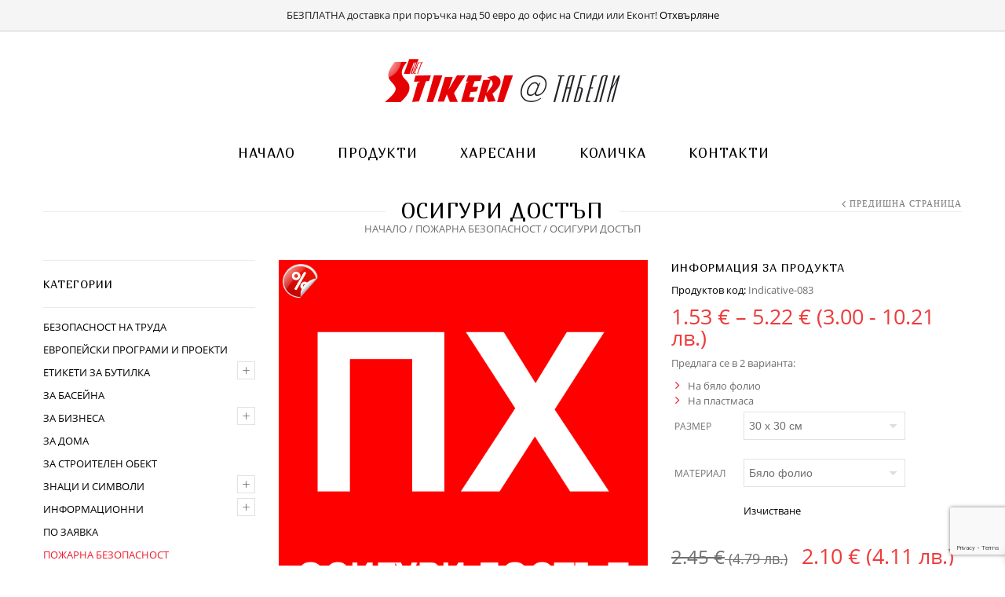

--- FILE ---
content_type: text/html; charset=UTF-8
request_url: https://stikeri.net/produkt/%D0%BE%D1%81%D0%B8%D0%B3%D1%83%D1%80%D0%B8-%D0%B4%D0%BE%D1%81%D1%82%D1%8A%D0%BF/
body_size: 28358
content:
<!doctype html>
<html lang="bg-BG" xmlns:og="http://opengraphprotocol.org/schema/" xmlns:fb="http://www.facebook.com/2008/fbml" itemscope="itemscope" itemtype="http://schema.org/WebPage">
<head>
<meta charset="UTF-8" />
<meta name="viewport" content="width=device-width, initial-scale=1, maximum-scale=1"/>
<meta http-equiv="X-UA-Compatible" content="IE=EmulateIE10" >
<title>Осигури достъп | Стикери, знаци и табели</title>
<meta name='robots' content='max-image-preview:large' />
<link rel='dns-prefetch' href='//www.google.com' />
<link rel='dns-prefetch' href='//fonts.googleapis.com' />
<link rel='preconnect' href='https://fonts.gstatic.com' crossorigin />
<link rel="alternate" type="application/rss+xml" title="Стикери, знаци и табели &raquo; Поток" href="https://stikeri.net/feed/" />
<link rel="alternate" title="oEmbed (JSON)" type="application/json+oembed" href="https://stikeri.net/wp-json/oembed/1.0/embed?url=https%3A%2F%2Fstikeri.net%2Fprodukt%2F%25d0%25be%25d1%2581%25d0%25b8%25d0%25b3%25d1%2583%25d1%2580%25d0%25b8-%25d0%25b4%25d0%25be%25d1%2581%25d1%2582%25d1%258a%25d0%25bf%2F" />
<link rel="alternate" title="oEmbed (XML)" type="text/xml+oembed" href="https://stikeri.net/wp-json/oembed/1.0/embed?url=https%3A%2F%2Fstikeri.net%2Fprodukt%2F%25d0%25be%25d1%2581%25d0%25b8%25d0%25b3%25d1%2583%25d1%2580%25d0%25b8-%25d0%25b4%25d0%25be%25d1%2581%25d1%2582%25d1%258a%25d0%25bf%2F&#038;format=xml" />
<meta property="og:title" content="Осигури достъп"/><meta property="og:type" content="article"/><meta property="og:description" content="Предлага се в 2 варианта:
На бяло фолио
На пластмаса
"/><meta property="og:url" content="https://stikeri.net/produkt/%d0%be%d1%81%d0%b8%d0%b3%d1%83%d1%80%d0%b8-%d0%b4%d0%be%d1%81%d1%82%d1%8a%d0%bf/"/><meta property="og:site_name" content="Стикери, знаци и табели"/><meta property="og:image" content="https://stikeri.net/wp-content/uploads/2021/07/Осигури-достъп.png"/><style id='wp-img-auto-sizes-contain-inline-css' type='text/css'>
img:is([sizes=auto i],[sizes^="auto," i]){contain-intrinsic-size:3000px 1500px}
/*# sourceURL=wp-img-auto-sizes-contain-inline-css */
</style>
<style id='wp-block-library-inline-css' type='text/css'>
:root{--wp-block-synced-color:#7a00df;--wp-block-synced-color--rgb:122,0,223;--wp-bound-block-color:var(--wp-block-synced-color);--wp-editor-canvas-background:#ddd;--wp-admin-theme-color:#007cba;--wp-admin-theme-color--rgb:0,124,186;--wp-admin-theme-color-darker-10:#006ba1;--wp-admin-theme-color-darker-10--rgb:0,107,160.5;--wp-admin-theme-color-darker-20:#005a87;--wp-admin-theme-color-darker-20--rgb:0,90,135;--wp-admin-border-width-focus:2px}@media (min-resolution:192dpi){:root{--wp-admin-border-width-focus:1.5px}}.wp-element-button{cursor:pointer}:root .has-very-light-gray-background-color{background-color:#eee}:root .has-very-dark-gray-background-color{background-color:#313131}:root .has-very-light-gray-color{color:#eee}:root .has-very-dark-gray-color{color:#313131}:root .has-vivid-green-cyan-to-vivid-cyan-blue-gradient-background{background:linear-gradient(135deg,#00d084,#0693e3)}:root .has-purple-crush-gradient-background{background:linear-gradient(135deg,#34e2e4,#4721fb 50%,#ab1dfe)}:root .has-hazy-dawn-gradient-background{background:linear-gradient(135deg,#faaca8,#dad0ec)}:root .has-subdued-olive-gradient-background{background:linear-gradient(135deg,#fafae1,#67a671)}:root .has-atomic-cream-gradient-background{background:linear-gradient(135deg,#fdd79a,#004a59)}:root .has-nightshade-gradient-background{background:linear-gradient(135deg,#330968,#31cdcf)}:root .has-midnight-gradient-background{background:linear-gradient(135deg,#020381,#2874fc)}:root{--wp--preset--font-size--normal:16px;--wp--preset--font-size--huge:42px}.has-regular-font-size{font-size:1em}.has-larger-font-size{font-size:2.625em}.has-normal-font-size{font-size:var(--wp--preset--font-size--normal)}.has-huge-font-size{font-size:var(--wp--preset--font-size--huge)}.has-text-align-center{text-align:center}.has-text-align-left{text-align:left}.has-text-align-right{text-align:right}.has-fit-text{white-space:nowrap!important}#end-resizable-editor-section{display:none}.aligncenter{clear:both}.items-justified-left{justify-content:flex-start}.items-justified-center{justify-content:center}.items-justified-right{justify-content:flex-end}.items-justified-space-between{justify-content:space-between}.screen-reader-text{border:0;clip-path:inset(50%);height:1px;margin:-1px;overflow:hidden;padding:0;position:absolute;width:1px;word-wrap:normal!important}.screen-reader-text:focus{background-color:#ddd;clip-path:none;color:#444;display:block;font-size:1em;height:auto;left:5px;line-height:normal;padding:15px 23px 14px;text-decoration:none;top:5px;width:auto;z-index:100000}html :where(.has-border-color){border-style:solid}html :where([style*=border-top-color]){border-top-style:solid}html :where([style*=border-right-color]){border-right-style:solid}html :where([style*=border-bottom-color]){border-bottom-style:solid}html :where([style*=border-left-color]){border-left-style:solid}html :where([style*=border-width]){border-style:solid}html :where([style*=border-top-width]){border-top-style:solid}html :where([style*=border-right-width]){border-right-style:solid}html :where([style*=border-bottom-width]){border-bottom-style:solid}html :where([style*=border-left-width]){border-left-style:solid}html :where(img[class*=wp-image-]){height:auto;max-width:100%}:where(figure){margin:0 0 1em}html :where(.is-position-sticky){--wp-admin--admin-bar--position-offset:var(--wp-admin--admin-bar--height,0px)}@media screen and (max-width:600px){html :where(.is-position-sticky){--wp-admin--admin-bar--position-offset:0px}}
/*# sourceURL=wp-block-library-inline-css */
</style><link rel='stylesheet' id='wc-blocks-style-css' href='https://stikeri.net/wp-content/plugins/woocommerce/assets/client/blocks/wc-blocks.css?ver=wc-10.4.3' type='text/css' media='all' />
<style id='global-styles-inline-css' type='text/css'>
:root{--wp--preset--aspect-ratio--square: 1;--wp--preset--aspect-ratio--4-3: 4/3;--wp--preset--aspect-ratio--3-4: 3/4;--wp--preset--aspect-ratio--3-2: 3/2;--wp--preset--aspect-ratio--2-3: 2/3;--wp--preset--aspect-ratio--16-9: 16/9;--wp--preset--aspect-ratio--9-16: 9/16;--wp--preset--color--black: #000000;--wp--preset--color--cyan-bluish-gray: #abb8c3;--wp--preset--color--white: #ffffff;--wp--preset--color--pale-pink: #f78da7;--wp--preset--color--vivid-red: #cf2e2e;--wp--preset--color--luminous-vivid-orange: #ff6900;--wp--preset--color--luminous-vivid-amber: #fcb900;--wp--preset--color--light-green-cyan: #7bdcb5;--wp--preset--color--vivid-green-cyan: #00d084;--wp--preset--color--pale-cyan-blue: #8ed1fc;--wp--preset--color--vivid-cyan-blue: #0693e3;--wp--preset--color--vivid-purple: #9b51e0;--wp--preset--gradient--vivid-cyan-blue-to-vivid-purple: linear-gradient(135deg,rgb(6,147,227) 0%,rgb(155,81,224) 100%);--wp--preset--gradient--light-green-cyan-to-vivid-green-cyan: linear-gradient(135deg,rgb(122,220,180) 0%,rgb(0,208,130) 100%);--wp--preset--gradient--luminous-vivid-amber-to-luminous-vivid-orange: linear-gradient(135deg,rgb(252,185,0) 0%,rgb(255,105,0) 100%);--wp--preset--gradient--luminous-vivid-orange-to-vivid-red: linear-gradient(135deg,rgb(255,105,0) 0%,rgb(207,46,46) 100%);--wp--preset--gradient--very-light-gray-to-cyan-bluish-gray: linear-gradient(135deg,rgb(238,238,238) 0%,rgb(169,184,195) 100%);--wp--preset--gradient--cool-to-warm-spectrum: linear-gradient(135deg,rgb(74,234,220) 0%,rgb(151,120,209) 20%,rgb(207,42,186) 40%,rgb(238,44,130) 60%,rgb(251,105,98) 80%,rgb(254,248,76) 100%);--wp--preset--gradient--blush-light-purple: linear-gradient(135deg,rgb(255,206,236) 0%,rgb(152,150,240) 100%);--wp--preset--gradient--blush-bordeaux: linear-gradient(135deg,rgb(254,205,165) 0%,rgb(254,45,45) 50%,rgb(107,0,62) 100%);--wp--preset--gradient--luminous-dusk: linear-gradient(135deg,rgb(255,203,112) 0%,rgb(199,81,192) 50%,rgb(65,88,208) 100%);--wp--preset--gradient--pale-ocean: linear-gradient(135deg,rgb(255,245,203) 0%,rgb(182,227,212) 50%,rgb(51,167,181) 100%);--wp--preset--gradient--electric-grass: linear-gradient(135deg,rgb(202,248,128) 0%,rgb(113,206,126) 100%);--wp--preset--gradient--midnight: linear-gradient(135deg,rgb(2,3,129) 0%,rgb(40,116,252) 100%);--wp--preset--font-size--small: 13px;--wp--preset--font-size--medium: 20px;--wp--preset--font-size--large: 36px;--wp--preset--font-size--x-large: 42px;--wp--preset--spacing--20: 0.44rem;--wp--preset--spacing--30: 0.67rem;--wp--preset--spacing--40: 1rem;--wp--preset--spacing--50: 1.5rem;--wp--preset--spacing--60: 2.25rem;--wp--preset--spacing--70: 3.38rem;--wp--preset--spacing--80: 5.06rem;--wp--preset--shadow--natural: 6px 6px 9px rgba(0, 0, 0, 0.2);--wp--preset--shadow--deep: 12px 12px 50px rgba(0, 0, 0, 0.4);--wp--preset--shadow--sharp: 6px 6px 0px rgba(0, 0, 0, 0.2);--wp--preset--shadow--outlined: 6px 6px 0px -3px rgb(255, 255, 255), 6px 6px rgb(0, 0, 0);--wp--preset--shadow--crisp: 6px 6px 0px rgb(0, 0, 0);}:where(.is-layout-flex){gap: 0.5em;}:where(.is-layout-grid){gap: 0.5em;}body .is-layout-flex{display: flex;}.is-layout-flex{flex-wrap: wrap;align-items: center;}.is-layout-flex > :is(*, div){margin: 0;}body .is-layout-grid{display: grid;}.is-layout-grid > :is(*, div){margin: 0;}:where(.wp-block-columns.is-layout-flex){gap: 2em;}:where(.wp-block-columns.is-layout-grid){gap: 2em;}:where(.wp-block-post-template.is-layout-flex){gap: 1.25em;}:where(.wp-block-post-template.is-layout-grid){gap: 1.25em;}.has-black-color{color: var(--wp--preset--color--black) !important;}.has-cyan-bluish-gray-color{color: var(--wp--preset--color--cyan-bluish-gray) !important;}.has-white-color{color: var(--wp--preset--color--white) !important;}.has-pale-pink-color{color: var(--wp--preset--color--pale-pink) !important;}.has-vivid-red-color{color: var(--wp--preset--color--vivid-red) !important;}.has-luminous-vivid-orange-color{color: var(--wp--preset--color--luminous-vivid-orange) !important;}.has-luminous-vivid-amber-color{color: var(--wp--preset--color--luminous-vivid-amber) !important;}.has-light-green-cyan-color{color: var(--wp--preset--color--light-green-cyan) !important;}.has-vivid-green-cyan-color{color: var(--wp--preset--color--vivid-green-cyan) !important;}.has-pale-cyan-blue-color{color: var(--wp--preset--color--pale-cyan-blue) !important;}.has-vivid-cyan-blue-color{color: var(--wp--preset--color--vivid-cyan-blue) !important;}.has-vivid-purple-color{color: var(--wp--preset--color--vivid-purple) !important;}.has-black-background-color{background-color: var(--wp--preset--color--black) !important;}.has-cyan-bluish-gray-background-color{background-color: var(--wp--preset--color--cyan-bluish-gray) !important;}.has-white-background-color{background-color: var(--wp--preset--color--white) !important;}.has-pale-pink-background-color{background-color: var(--wp--preset--color--pale-pink) !important;}.has-vivid-red-background-color{background-color: var(--wp--preset--color--vivid-red) !important;}.has-luminous-vivid-orange-background-color{background-color: var(--wp--preset--color--luminous-vivid-orange) !important;}.has-luminous-vivid-amber-background-color{background-color: var(--wp--preset--color--luminous-vivid-amber) !important;}.has-light-green-cyan-background-color{background-color: var(--wp--preset--color--light-green-cyan) !important;}.has-vivid-green-cyan-background-color{background-color: var(--wp--preset--color--vivid-green-cyan) !important;}.has-pale-cyan-blue-background-color{background-color: var(--wp--preset--color--pale-cyan-blue) !important;}.has-vivid-cyan-blue-background-color{background-color: var(--wp--preset--color--vivid-cyan-blue) !important;}.has-vivid-purple-background-color{background-color: var(--wp--preset--color--vivid-purple) !important;}.has-black-border-color{border-color: var(--wp--preset--color--black) !important;}.has-cyan-bluish-gray-border-color{border-color: var(--wp--preset--color--cyan-bluish-gray) !important;}.has-white-border-color{border-color: var(--wp--preset--color--white) !important;}.has-pale-pink-border-color{border-color: var(--wp--preset--color--pale-pink) !important;}.has-vivid-red-border-color{border-color: var(--wp--preset--color--vivid-red) !important;}.has-luminous-vivid-orange-border-color{border-color: var(--wp--preset--color--luminous-vivid-orange) !important;}.has-luminous-vivid-amber-border-color{border-color: var(--wp--preset--color--luminous-vivid-amber) !important;}.has-light-green-cyan-border-color{border-color: var(--wp--preset--color--light-green-cyan) !important;}.has-vivid-green-cyan-border-color{border-color: var(--wp--preset--color--vivid-green-cyan) !important;}.has-pale-cyan-blue-border-color{border-color: var(--wp--preset--color--pale-cyan-blue) !important;}.has-vivid-cyan-blue-border-color{border-color: var(--wp--preset--color--vivid-cyan-blue) !important;}.has-vivid-purple-border-color{border-color: var(--wp--preset--color--vivid-purple) !important;}.has-vivid-cyan-blue-to-vivid-purple-gradient-background{background: var(--wp--preset--gradient--vivid-cyan-blue-to-vivid-purple) !important;}.has-light-green-cyan-to-vivid-green-cyan-gradient-background{background: var(--wp--preset--gradient--light-green-cyan-to-vivid-green-cyan) !important;}.has-luminous-vivid-amber-to-luminous-vivid-orange-gradient-background{background: var(--wp--preset--gradient--luminous-vivid-amber-to-luminous-vivid-orange) !important;}.has-luminous-vivid-orange-to-vivid-red-gradient-background{background: var(--wp--preset--gradient--luminous-vivid-orange-to-vivid-red) !important;}.has-very-light-gray-to-cyan-bluish-gray-gradient-background{background: var(--wp--preset--gradient--very-light-gray-to-cyan-bluish-gray) !important;}.has-cool-to-warm-spectrum-gradient-background{background: var(--wp--preset--gradient--cool-to-warm-spectrum) !important;}.has-blush-light-purple-gradient-background{background: var(--wp--preset--gradient--blush-light-purple) !important;}.has-blush-bordeaux-gradient-background{background: var(--wp--preset--gradient--blush-bordeaux) !important;}.has-luminous-dusk-gradient-background{background: var(--wp--preset--gradient--luminous-dusk) !important;}.has-pale-ocean-gradient-background{background: var(--wp--preset--gradient--pale-ocean) !important;}.has-electric-grass-gradient-background{background: var(--wp--preset--gradient--electric-grass) !important;}.has-midnight-gradient-background{background: var(--wp--preset--gradient--midnight) !important;}.has-small-font-size{font-size: var(--wp--preset--font-size--small) !important;}.has-medium-font-size{font-size: var(--wp--preset--font-size--medium) !important;}.has-large-font-size{font-size: var(--wp--preset--font-size--large) !important;}.has-x-large-font-size{font-size: var(--wp--preset--font-size--x-large) !important;}
/*# sourceURL=global-styles-inline-css */
</style>
<style id='classic-theme-styles-inline-css' type='text/css'>
/*! This file is auto-generated */
.wp-block-button__link{color:#fff;background-color:#32373c;border-radius:9999px;box-shadow:none;text-decoration:none;padding:calc(.667em + 2px) calc(1.333em + 2px);font-size:1.125em}.wp-block-file__button{background:#32373c;color:#fff;text-decoration:none}
/*# sourceURL=/wp-includes/css/classic-themes.min.css */
</style>
<link rel='stylesheet' id='contact-form-7-css' href='https://stikeri.net/wp-content/plugins/contact-form-7/includes/css/styles.css?ver=6.1.4' type='text/css' media='all' />
<link rel='stylesheet' id='topbar-css' href='https://stikeri.net/wp-content/plugins/top-bar/inc/../css/topbar_style.css?ver=089a180e76671f5bb9d1ed7fcf1a81de' type='text/css' media='all' />
<link rel='stylesheet' id='colorbox_style-css' href='https://stikeri.net/wp-content/plugins/woocommerce-econt/inc/css/colorbox.css?ver=1.6.1' type='text/css' media='all' />
<link rel='stylesheet' id='tooltipster_style-css' href='https://stikeri.net/wp-content/plugins/woocommerce-econt/inc/css/tooltipster.bundle.min.css?ver=1.6.1' type='text/css' media='all' />
<link rel='stylesheet' id='econt_style-css' href='https://stikeri.net/wp-content/plugins/woocommerce-econt/inc/css/econt.css?ver=1.7.5' type='text/css' media='all' />
<link rel='stylesheet' id='select2_style-css' href='https://stikeri.net/wp-content/plugins/woocommerce-econt/inc/css/select2.min.css?ver=4.0.13' type='text/css' media='all' />
<link rel='stylesheet' id='open_layers_maps_style-css' href='https://stikeri.net/wp-content/plugins/woocommerce-econt/inc/css/openlayers/ol.css?ver=5.3.0' type='text/css' media='all' />
<link rel='stylesheet' id='open_layers_maps_ext_style-css' href='https://stikeri.net/wp-content/plugins/woocommerce-econt/inc/css/openlayers/ol-ext.css?ver=5.3.0' type='text/css' media='all' />
<style id='woocommerce-inline-inline-css' type='text/css'>
.woocommerce form .form-row .required { visibility: visible; }
/*# sourceURL=woocommerce-inline-inline-css */
</style>
<link rel='stylesheet' id='abovewp-bulgarian-eurozone-blocks-css' href='https://stikeri.net/wp-content/plugins/abovewp-bulgarian-eurozone/assets/css/blocks.css?ver=2.1.1' type='text/css' media='all' />
<link rel='stylesheet' id='abovewp-bulgarian-eurozone-css' href='https://stikeri.net/wp-content/plugins/abovewp-bulgarian-eurozone/assets/css/abovewp-bulgarian-eurozone.css?ver=2.1.1' type='text/css' media='all' />
<link rel='stylesheet' id='xoo-wsc-fonts-css' href='https://stikeri.net/wp-content/plugins/side-cart-woocommerce/assets/css/xoo-wsc-fonts.css?ver=2.7.2' type='text/css' media='all' />
<link rel='stylesheet' id='xoo-wsc-style-css' href='https://stikeri.net/wp-content/plugins/side-cart-woocommerce/assets/css/xoo-wsc-style.css?ver=2.7.2' type='text/css' media='all' />
<style id='xoo-wsc-style-inline-css' type='text/css'>
.xoo-wsc-ft-buttons-cont a.xoo-wsc-ft-btn, .xoo-wsc-container .xoo-wsc-btn {
background-color: #213fed;
color: #ffffff;
border: 2px solid #ffffff;
padding: 10px 20px;
}
.xoo-wsc-ft-buttons-cont a.xoo-wsc-ft-btn:hover, .xoo-wsc-container .xoo-wsc-btn:hover {
background-color: #ffffff;
color: #000000;
border: 2px solid #000000;
}
.xoo-wsc-footer{
background-color: #ffffff;
color: #000000;
padding: 10px 20px;
box-shadow: 0 -1px 10px #0000001a;
}
.xoo-wsc-footer, .xoo-wsc-footer a, .xoo-wsc-footer .amount{
font-size: 18px;
}
.xoo-wsc-btn .amount{
color: #ffffff}
.xoo-wsc-btn:hover .amount{
color: #000000;
}
.xoo-wsc-ft-buttons-cont{
grid-template-columns: auto;
}
.xoo-wsc-basket{
bottom: 12px;
right: 1px;
background-color: #ff3233;
color: #ffffff;
box-shadow: 0px 0px 15px 2px #0000001a;
border-radius: 50%;
display: none;
width: 70px;
height: 70px;
}
.xoo-wsc-bki{
font-size: 30px}
.xoo-wsc-items-count{
top: -9px;
right: -8px;
}
.xoo-wsc-items-count, .xoo-wsch-items-count{
background-color: #0a0a0a;
color: #ffffff;
}
.xoo-wsc-container, .xoo-wsc-slider{
max-width: 350px;
right: -350px;
top: 0;bottom: 0;
bottom: 0;
font-family: }
.xoo-wsc-cart-active .xoo-wsc-container, .xoo-wsc-slider-active .xoo-wsc-slider{
right: 0;
}
.xoo-wsc-cart-active .xoo-wsc-basket{
right: 350px;
}
.xoo-wsc-slider{
right: -350px;
}
span.xoo-wsch-close {
font-size: 30px;
}
.xoo-wsch-top{
justify-content: center;
}
span.xoo-wsch-close {
right: 10px;
}
.xoo-wsch-text{
font-size: 20px;
}
.xoo-wsc-header{
color: #ffffff;
background-color: #213fed;
border-bottom: 2px solid #eee;
padding: 15px 15px;
}
.xoo-wsc-body{
background-color: #f8f9fa;
}
.xoo-wsc-products:not(.xoo-wsc-pattern-card), .xoo-wsc-products:not(.xoo-wsc-pattern-card) span.amount, .xoo-wsc-products:not(.xoo-wsc-pattern-card) a{
font-size: 16px;
color: #000000;
}
.xoo-wsc-products:not(.xoo-wsc-pattern-card) .xoo-wsc-product{
padding: 10px 15px;
margin: 10px 15px;
border-radius: 5px;
box-shadow: 0 2px 2px #00000005;
background-color: #ffffff;
}
.xoo-wsc-sum-col{
justify-content: center;
}
/** Shortcode **/
.xoo-wsc-sc-count{
background-color: #000000;
color: #ffffff;
}
.xoo-wsc-sc-bki{
font-size: 28px;
color: #000000;
}
.xoo-wsc-sc-cont{
color: #000000;
}
.added_to_cart{
display: none!important;
}
.xoo-wsc-product dl.variation {
display: block;
}
.xoo-wsc-product-cont{
padding: 10px 10px;
}
.xoo-wsc-products:not(.xoo-wsc-pattern-card) .xoo-wsc-img-col{
width: 28%;
}
.xoo-wsc-pattern-card .xoo-wsc-img-col img{
max-width: 100%;
height: auto;
}
.xoo-wsc-products:not(.xoo-wsc-pattern-card) .xoo-wsc-sum-col{
width: 72%;
}
.xoo-wsc-pattern-card .xoo-wsc-product-cont{
width: 50% 
}
@media only screen and (max-width: 600px) {
.xoo-wsc-pattern-card .xoo-wsc-product-cont  {
width: 50%;
}
}
.xoo-wsc-pattern-card .xoo-wsc-product{
border: 0;
box-shadow: 0px 10px 15px -12px #0000001a;
}
.xoo-wsc-sm-front{
background-color: #eee;
}
.xoo-wsc-pattern-card, .xoo-wsc-sm-front{
border-bottom-left-radius: 5px;
border-bottom-right-radius: 5px;
}
.xoo-wsc-pattern-card, .xoo-wsc-img-col img, .xoo-wsc-img-col, .xoo-wsc-sm-back-cont{
border-top-left-radius: 5px;
border-top-right-radius: 5px;
}
.xoo-wsc-sm-back{
background-color: #fff;
}
.xoo-wsc-pattern-card, .xoo-wsc-pattern-card a, .xoo-wsc-pattern-card .amount{
font-size: 16px;
}
.xoo-wsc-sm-front, .xoo-wsc-sm-front a, .xoo-wsc-sm-front .amount{
color: #000;
}
.xoo-wsc-sm-back, .xoo-wsc-sm-back a, .xoo-wsc-sm-back .amount{
color: #000;
}
.magictime {
animation-duration: 0.5s;
}
span.xoo-wsch-items-count{
height: 20px;
line-height: 20px;
width: 20px;
}
span.xoo-wsch-icon{
font-size: 30px
}
.xoo-wsc-smr-del{
font-size: 16px
}
/*# sourceURL=xoo-wsc-style-inline-css */
</style>
<link rel='stylesheet' id='parent-style-css' href='https://stikeri.net/wp-content/themes/legenda/style.css?ver=089a180e76671f5bb9d1ed7fcf1a81de' type='text/css' media='all' />
<link rel='stylesheet' id='newsletter-css' href='https://stikeri.net/wp-content/plugins/newsletter/style.css?ver=9.1.1' type='text/css' media='all' />
<link rel='stylesheet' id='et-fonts-css' href='https://stikeri.net/wp-content/themes/legenda/css/et-fonts.css?ver=4.5.6' type='text/css' media='all' />
<link rel='stylesheet' id='style-css' href='https://stikeri.net/wp-content/themes/legenda-child/style.css?ver=4.5.6' type='text/css' media='all' />
<link rel='stylesheet' id='js_composer_front-css' href='https://stikeri.net/wp-content/plugins/js_composer/assets/css/js_composer.min.css?ver=8.7' type='text/css' media='all' />
<link rel='stylesheet' id='responsive-css' href='https://stikeri.net/wp-content/themes/legenda/css/responsive.css?ver=4.5.6' type='text/css' media='all' />
<link rel='stylesheet' id='large-resolution-css' href='https://stikeri.net/wp-content/themes/legenda/css/large-resolution.css?ver=089a180e76671f5bb9d1ed7fcf1a81de' type='text/css' media='(min-width: 1200px)' />
<link rel="preload" as="style" href="https://fonts.googleapis.com/css?family=Marmelad:400%7COpen%20Sans:300,700&#038;display=swap&#038;ver=1767946696" /><link rel="stylesheet" href="https://fonts.googleapis.com/css?family=Marmelad:400%7COpen%20Sans:300,700&#038;display=swap&#038;ver=1767946696" media="print" onload="this.media='all'"><noscript><link rel="stylesheet" href="https://fonts.googleapis.com/css?family=Marmelad:400%7COpen%20Sans:300,700&#038;display=swap&#038;ver=1767946696" /></noscript><style id='custom-style-inline-css' type='text/css'>
.label-icon.sale-label {
width: 45px;
height: 45px;
}
.label-icon.sale-label { background-image: url(https://stikeri.net/wp-content/uploads/2020/03/Sale-Icon.png); }
.label-icon.new-label {
width: 48px;
height: 48px;
}
.label-icon.new-label { background-image: url(https://stikeri.net/wp-content/themes/legenda/images/label-new.png); }
.mobile-nav, .mobile-nav.side-block .close-block, .mobile-nav .et-mobile-menu li > a,.mobile-nav .et-mobile-menu li .open-child, .mobile-nav .et-mobile-menu > li > ul li{
background-color: #151515 !important;
}
.et-mobile-menu li > a,.mobile-nav ul.links{
border-top:1px solid #222222 !important;
}
.mobile-nav .et-mobile-menu li > a, .mobile-nav ul.links li a {
}
.mobile-nav .mobile-nav-heading, .mobile-nav .close-mobile-nav {
}
body,                select,                .products-small .product-item a,                .woocommerce-breadcrumb,                #breadcrumb,                .woocommerce-breadcrumb a,                #breadcrumb a,                .etheme_widget_recent_comments .comment_link a,                .product-categories li ul a,                .product_list_widget del .amount,                .page-numbers li a,                .page-numbers li span,                .pagination li a,                .pagination li span,                .images .main-image-slider ul.slides .zoom-link:hover,                .quantity .qty,                .price .from,                .price del,                .shopping-cart-widget .cart-summ .items,                .shopping-cart-widget .cart-summ .for-label,                .posted-in a,                .tabs .tab-title,                .toggle-element .open-this,                .blog-post .post-info .posted-in a,                .menu-type1 .menu ul > li > a,                .post-next-prev a { color: #6f6f6f; }
a:hover,                .button:hover,                button:hover,                input[type=submit]:hover,                .menu-icon:hover,                .widget_layered_nav ul li:hover,                .page-numbers li span,                .pagination li span,                .page-numbers li a:hover,                .pagination li a:hover,                .largest,                .thumbnail:hover i,                .demo-icons .demo-icon:hover,                .demo-icons .demo-icon:hover i,                .switchToGrid:hover,                .switchToList:hover,                .switcher-active,                .switcher-active:hover,                .emodal .close-modal:hover,                .prev.page-numbers:hover:after,                .next.page-numbers:hover:after,                strong.active,                span.active,                em.active,                a.active,                p.active,                .shopping-cart-widget .cart-summ .price-summ,                .products-small .product-item h5 a:hover,                .slider-container .slider-next:hover:before,                .slider-container .slider-prev:hover:before,                .fullwidthbanner-container .tp-rightarrow.default:hover:before,                .fullwidthbanner-container .tp-leftarrow.default:hover:before,                .side-area .close-block:hover i,                .back-to-top:hover, .back-to-top:hover i,                .product-info .single_add_to_wishlist:hover:before,                .images .main-image-slider ul.slides .zoom-link i:hover,                .footer_menu li:hover:before,                .main-nav .menu > li.current-menu-parent > a,                .main-nav .menu > li.current-menu-item > a,                .page-numbers .next:hover:before,                .pagination .next:hover:before,                .etheme_twitter .tweet a,                .small-slider-arrow.arrow-left:hover,                .small-slider-arrow.arrow-right:hover,                .active2:hover,                .active2,                .checkout-steps-nav a.button.active,                .checkout-steps-nav a.button.active:hover,                .button.active,                button.active,                input[type=submit].active,                .widget_categories .current-cat a,                .widget_pages .current_page_parent > a,                div.dark_rounded .pp_contract:hover,                div.dark_rounded .pp_expand:hover,                div.dark_rounded .pp_close:hover,                .etheme_cp .etheme_cp_head .etheme_cp_btn_close:hover,                .hover-icon:hover,                .side-area-icon:hover,                .etheme_cp .etheme_cp_content .etheme_cp_section .etheme_cp_section_header .etheme_cp_btn_clear:hover,                .header-type-3 .main-nav .menu-wrapper .menu > li.current-menu-item > a,                .header-type-3 .main-nav .menu-wrapper .menu > li.current-menu-parent > a,                .header-type-3 .main-nav .menu-wrapper .menu > li > a:hover,                .fixed-header .menu > li.current-menu-item > a,                .fixed-header .menu > li > a:hover,                .main-nav .menu > li > a:hover,                .product-categories > li > a:hover,                .custom-info-block.a-right span,                .custom-info-block.a-left span,                .custom-info-block a i:hover,                .product-categories > li.current-cat > a,                .menu-wrapper .menu .nav-sublist-dropdown .menu-parent-item > a:hover,                .woocommerce .woocommerce-breadcrumb a:hover,                .woocommerce-page .woocommerce-breadcrumb a:hover,                .product-info .posted_in a:hover,                .slide-item .product .products-page-cats a:hover,                .products-grid .product .products-page-cats a:hover,                .widget_layered_nav ul li:hover a,                .page-heading .row-fluid .span12 > .back-to:hover,                .breadcrumbs .back-to:hover,                #breadcrumb a:hover,                .links li a:hover,                .menu-wrapper .menu > .nav-sublist-dropdown .menu-parent-item ul li:hover,                .menu-wrapper .menu > .nav-sublist-dropdown .menu-parent-item ul li:hover a,                .menu-wrapper .menu ul > li > a:hover,                .filled.active,                .shopping-cart-widget .cart-summ a:hover,                .product-categories > li > ul > li > a:hover,                .product-categories > li > ul > li > a:hover + span,                .product-categories ul.children li > a:hover,                .product-categories ul.children li > a:hover + span,                .product-categories > li.current-cat > a+span,                .widget_nav_menu .current-menu-item a,                .widget_nav_menu .current-menu-item:before,                .fixed-menu-type2 .fixed-header .nav-sublist-dropdown li a:hover,                .product-category h5:hover,                .product-categories .children li.current-cat,                .product-categories .children li.current-cat a,                .product-categories .children li.current-cat span,                .pricing-table ul li.row-price,                .product-category:hover h5,                .widget_nav_menu li a:hover,                .widget_nav_menu li:hover:before,                .list li:before,                .toolbar .switchToGrid:hover:before,                .toolbar .switchToList:hover:before,                .toolbar .switchToGrid.switcher-active:before,                .toolbar .switchToList.switcher-active:before,                .toolbar .switchToGrid.switcher-active,                .toolbar .switchToList.switcher-active,                .blog-post .post-info a:hover,                .show-all-posts:hover,                .cbp-qtrotator .testimonial-author .excerpt,                .top-bar .wishlist-link a:hover span,                .menu-type2 .menu .nav-sublist-dropdown .menu-parent-item li:hover:before,                .back-to-top:hover:before,                .tabs .tab-title:hover,                .flex-direction-nav a:hover,                .widget_layered_nav ul li a:hover,                .widget_layered_nav ul li:hover,                .product-categories .open-this:hover,                .widget_categories li:hover:before,                .etheme-social-icons li a:hover,                .product-categories > li.opened .open-this:hover,                .slider-container .show-all-posts:hover,                .widget_layered_nav ul li.chosen .count,                .widget_layered_nav ul li.chosen a,                .widget_layered_nav ul li.chosen a:before,                .recent-post-mini strong,                .menu-wrapper .menu ul > li:hover:before,                .fixed-header .menu ul > li:hover:before,                .team-member .member-mask .mask-text a:hover,                .show-quickly:hover,                .header-type-6 .top-bar .top-links .submenu-dropdown ul li a:hover,                .header-type-6 .top-bar .top-links .submenu-dropdown ul li:hover:before,                .side-area-icon i:hover:before,                .menu-icon i:hover:before,                a.bbp-author-name,                #bbpress-forums #bbp-single-user-details #bbp-user-navigation li.current a,                #bbpress-forums #bbp-single-user-details #bbp-user-navigation li.current:before,                .bbp-forum-header a.bbp-forum-permalink,                .bbp-topic-header a.bbp-topic-permalink,                .bbp-reply-header a.bbp-reply-permalink,                .et-tweets.owl-carousel .owl-prev:hover:before,                .et-tweets.owl-carousel .owl-next:hover:before,                .etheme_widget_brands ul li.active-brand a,                .comment-block .author-link a:hover,                .header-type-3 .shopping-cart-link span.amount,                .header-type-4 .shopping-cart-link span.amount,                .header-type-6 .shopping-cart-link span.amount,                a.view-all-results:hover,                .bottom-btn .left              { color: #ed1c2e; }
.hover-icon:hover,                .breadcrumbs .back-to:hover    { color: #ed1c2e!important; }
.filled:hover,                .progress-bar > div,                .active2:hover,                .button.active:hover,                button.active:hover,                input[type=submit].active:hover,                .checkout-steps-nav a.button.active:hover,                .portfolio-filters .active,                .product-info .single_add_to_cart_button,                .product-info .single_add_to_wishlist:hover,                .checkout-button.button,                .checkout-button.button:hover,                .header-type-6 .top-bar,                .filled.active,                .block-with-ico.ico-position-top i,                .added-text,                .etheme_cp_btn_show,                .button.white.filled:hover,                .button.active,                .button.active2,                .button.white:hover,                .woocommerce-checkout-payment .place-order .button,                .bottom-btn .right                 { background-color: #ed1c2e; }
.button:hover,                button:hover,                .button.white.filled:hover,                input[type=submit]:hover,                .button.active,                button.active,                input[type=submit].active,                .filled:hover,                .widget_layered_nav ul li:hover,                .page-numbers li span,                .pagination li span,                .page-numbers li a:hover,                .pagination li a:hover,                .switchToGrid:hover,                .switchToList:hover,                .toolbar .switchToGrid.switcher-active,                .toolbar .switchToList.switcher-active,                textarea:focus,                input[type=text]:focus,                input[type=password]:focus,                input[type=datetime]:focus,                input[type=datetime-local]:focus,                input[type=date]:focus,                input[type=month]:focus,                input[type=time]:focus,                input[type=week]:focus,                input[type=number]:focus,                input[type=email]:focus,                input[type=url]:focus,                input[type=search]:focus,                input[type=tel]:focus,                input[type=color]:focus,                .uneditable-input:focus,                .active2,                .woocommerce.widget_price_filter .ui-slider .ui-slider-range,                .woocommerce-page .widget_price_filter .ui-slider .ui-slider-range,                .checkout-steps-nav a.button.active,                .product-info .single_add_to_cart_button,                .main-nav .menu > li.current-menu-parent > a:before,                .main-nav .menu > li.current-menu-item > a:before,                .cta-block.style-filled,                .search #searchform input[type=text]:focus,                .product-categories .open-this:hover,                .product-categories > li.opened .open-this:hover,                .woocommerce-checkout-payment .place-order .button,                .bottom-btn .left             { border-color: #ed1c2e; }
.products-small .product-item .price,                .product_list_widget .amount,                .cart_totals .table .total .amount,                .price              { color: #EE3B3B; }
{ color: rgb(207,0,16); }
.woocommerce.widget_price_filter .ui-slider .ui-slider-handle                 { background-color: rgb(207,0,16); }
{ border-color: rgb(207,0,16); }
?>
.woocommerce.widget_price_filter .ui-slider .ui-slider-range,
.woocommerce-page .widget_price_filter .ui-slider .ui-slider-range{
background: rgba(237,28,46,0.35);
}
h1{font-family:"Marmelad";font-weight:400;}h2{font-family:"Marmelad";font-weight:400;}h3{font-family:"Marmelad";font-weight:400;}h4{font-family:"Marmelad";font-size:19px;font-weight:400;line-height:19px;}h5{font-family:"Open Sans";font-size:15px;font-weight:300;line-height:15px;}h6{font-family:"Open Sans";font-size:23px;font-weight:700;line-height:23px;text-transform:none;}            
html {
}
body {
}
.fixed-header .menu > li.menu-full-width .nav-sublist-dropdown .container > ul > li > a, .main-nav .menu > li.menu-full-width .nav-sublist-dropdown .container > ul > li > a, .fixed-header .menu > li > a, .main-nav .menu > li > a, .fixed-header .menu > li .nav-sublist-dropdown .container > ul > li a, .main-nav .menu > li .nav-sublist-dropdown .container > ul > li a {font-family:Marmelad;font-size:17px;line-height:0.82352941176471;font-weight:400;letter-spacing:1px;}
.slide-item .product, .products-grid .product {
text-align:center;
}
.slide-item .product .product-name, .products-grid .product .product-name{
font-size:12px;
font-family:Open Sans;
font-weight:bold;
}
.slide-item .product .price, .products-grid .product .price{
font-size:14px;
}
.products-grid .product .product_type_variable{
display:none;
}
.main-nav .double-border {
border-top: 0px;
border-bottom: 0px;
}
.main-nav {
border-top: 0px;
border-bottom: 0px;
}
.revtp-searchform input[type="text"] {
width: 280px;
padding: 8px;
font-size: 16px;
margin: 0;
background-color: #D8DADC;
}
.revtp-searchform input[type="submit"] {
padding: 10px;
font-size: 14px;
background-color: #055AEB;
color: #fff;
text-shadow: none;
border-width: 0px;
font-family: Open Sans;
font-weight: bold;
letter-spacing: 1px;
display:inline-block;
}
.revtp-searchform input[type="submit"]:hover {
background: #0267EB;
}
.footer-top .container .double-border{
padding-bottom:0px;   
}
.footer-top .container {
border-top:0px;
}
.tnp-subscription input[type=submit]{
width:30%;
display:inline-block;
background:#F2CB30;
font-family: Open Sans;
font-size: 12px;
font-weight: bold;
}
.tnp-subscription input[type=email]{
width:70%;
display:inline-block;
}
.tnp-subscription{
max-width:600px;   
}
.tnp-subscription .tnp-field{
color: #FFFFFF;
}
.tnp-subscription label {
font-size:10px;
}
.page-heading .row-fluid .span12 .back-to {
font-size: 13;
font-family: OpenSans;
}
.slider-container > .title + a {
font-family: Opens Sans;
}
.back-to-top:before {
display:none
}
#menu-main-menu-1 a:hover{
text-decoration:none;
}
.add_to_cart_button {
font-family: Open Sans;
}
.product_list_widget a {
font-family: Open Sans;
}
.tabs .tab-title {
font-family: Open Sans;
}
.list li:before {
float: none;
}
.h2 {
text-decoration:none;   
}
.single-product-page .product-info .single_variation .price {
font-size: 32px;
}
.tnp-field-email .tnp-email {
border-radius: 25px 0px 0px 25px; 
}
.sbutton {
border-radius: 0px 25px 25px 0px; 
}
/*# sourceURL=custom-style-inline-css */
</style>
<script type="text/template" id="tmpl-variation-template">
<div class="woocommerce-variation-description">{{{ data.variation.variation_description }}}</div>
<div class="woocommerce-variation-price">{{{ data.variation.price_html }}}</div>
<div class="woocommerce-variation-availability">{{{ data.variation.availability_html }}}</div>
</script>
<script type="text/template" id="tmpl-unavailable-variation-template">
<p role="alert">Продуктът не е наличен. Изберете друга комбинация</p>
</script>
<script type="text/javascript" src="https://stikeri.net/wp-includes/js/jquery/jquery.min.js?ver=3.7.1" id="jquery-core-js"></script>
<script type="text/javascript" src="https://stikeri.net/wp-includes/js/jquery/jquery-migrate.min.js?ver=3.4.1" id="jquery-migrate-js"></script>
<script type="text/javascript" src="https://stikeri.net/wp-content/plugins/recaptcha-woo/js/rcfwc.js?ver=1.0" id="rcfwc-js-js" defer="defer" data-wp-strategy="defer"></script>
<script type="text/javascript" src="https://www.google.com/recaptcha/api.js?hl=bg_BG" id="recaptcha-js" defer="defer" data-wp-strategy="defer"></script>
<script type="text/javascript" src="//stikeri.net/wp-content/plugins/revslider/sr6/assets/js/rbtools.min.js?ver=6.7.37" async id="tp-tools-js"></script>
<script type="text/javascript" src="//stikeri.net/wp-content/plugins/revslider/sr6/assets/js/rs6.min.js?ver=6.7.37" async id="revmin-js"></script>
<script type="text/javascript" id="topbar_frontjs-js-extra">
/* <![CDATA[ */
var tpbr_settings = {"fixed":"fixed","user_who":"notloggedin","guests_or_users":"all","message":"\u0421\u041a\u042a\u041f\u0418 \u041f\u0420\u0418\u042f\u0422\u0415\u041b\u0418, \u0423\u0412\u0415\u0414\u041e\u041c\u042f\u0412\u0410\u041c\u0415 \u0412\u0418 \u0427\u0415 \u041f\u041e\u0420\u042a\u0427\u041a\u0418 \u041d\u0410\u041f\u0420\u0410\u0412\u0415\u041d\u0418 \u0421\u041b\u0415\u0414 20.12 \u0429\u0415 \u0411\u042a\u0414\u0410\u0422 \u041e\u0411\u0420\u0410\u0411\u041e\u0422\u0412\u0410\u041d\u0418 \u0421\u041b\u0415\u0414 05.01 \u042f\u041d\u0423\u0410\u0420\u0418 \u2b50\ufe0f \u0416\u0415\u041b\u0410\u0415\u041c \u0412\u0418 \u0421\u0412\u0415\u0422\u041b\u0418 \u041f\u0420\u0410\u0417\u041d\u0418\u0426\u0418 \u2b50\ufe0f","status":"inactive","yn_button":"nobutton","color":"#5ec400","button_text":"","button_url":"","button_behavior":"samewindow","is_admin_bar":"no","detect_sticky":"0"};
//# sourceURL=topbar_frontjs-js-extra
/* ]]> */
</script>
<script type="text/javascript" src="https://stikeri.net/wp-content/plugins/top-bar/inc/../js/tpbr_front.min.js?ver=089a180e76671f5bb9d1ed7fcf1a81de" id="topbar_frontjs-js"></script>
<script type="text/javascript" id="wc-single-product-js-extra">
/* <![CDATA[ */
var wc_single_product_params = {"i18n_required_rating_text":"\u0418\u0437\u0431\u0435\u0440\u0435\u0442\u0435 \u0441\u0442\u043e\u0439\u043d\u043e\u0441\u0442","i18n_rating_options":["1 \u043e\u0442 5 \u0437\u0432\u0435\u0437\u0434\u0438","2 \u043e\u0442 5 \u0437\u0432\u0435\u0437\u0434\u0438","3 of 5 stars","4 of 5 stars","5 \u043e\u0442 5 \u0437\u0432\u0435\u0437\u0434\u0438"],"i18n_product_gallery_trigger_text":"View full-screen image gallery","review_rating_required":"yes","flexslider":{"rtl":false,"animation":"slide","smoothHeight":true,"directionNav":false,"controlNav":"thumbnails","slideshow":false,"animationSpeed":500,"animationLoop":false,"allowOneSlide":false},"zoom_enabled":"","zoom_options":[],"photoswipe_enabled":"","photoswipe_options":{"shareEl":false,"closeOnScroll":false,"history":false,"hideAnimationDuration":0,"showAnimationDuration":0},"flexslider_enabled":""};
//# sourceURL=wc-single-product-js-extra
/* ]]> */
</script>
<script type="text/javascript" src="https://stikeri.net/wp-content/plugins/woocommerce/assets/js/frontend/single-product.min.js?ver=10.4.3" id="wc-single-product-js" defer="defer" data-wp-strategy="defer"></script>
<script type="text/javascript" src="https://stikeri.net/wp-content/plugins/woocommerce/assets/js/jquery-blockui/jquery.blockUI.min.js?ver=2.7.0-wc.10.4.3" id="wc-jquery-blockui-js" data-wp-strategy="defer"></script>
<script type="text/javascript" src="https://stikeri.net/wp-content/plugins/woocommerce/assets/js/js-cookie/js.cookie.min.js?ver=2.1.4-wc.10.4.3" id="wc-js-cookie-js" defer="defer" data-wp-strategy="defer"></script>
<script type="text/javascript" id="woocommerce-js-extra">
/* <![CDATA[ */
var woocommerce_params = {"ajax_url":"/wp-admin/admin-ajax.php","wc_ajax_url":"/?wc-ajax=%%endpoint%%","i18n_password_show":"\u041f\u043e\u043a\u0430\u0437\u0432\u0430\u043d\u0435 \u043d\u0430 \u043f\u0430\u0440\u043e\u043b\u0430\u0442\u0430","i18n_password_hide":"\u0421\u043a\u0440\u0438\u0432\u0430\u043d\u0435 \u043d\u0430 \u043f\u0430\u0440\u043e\u043b\u0430\u0442\u0430"};
//# sourceURL=woocommerce-js-extra
/* ]]> */
</script>
<script type="text/javascript" src="https://stikeri.net/wp-content/plugins/woocommerce/assets/js/frontend/woocommerce.min.js?ver=10.4.3" id="woocommerce-js" defer="defer" data-wp-strategy="defer"></script>
<script type="text/javascript" src="https://stikeri.net/wp-content/themes/legenda/js/head.js?ver=089a180e76671f5bb9d1ed7fcf1a81de" id="head-js"></script>
<script type="text/javascript" src="https://stikeri.net/wp-includes/js/underscore.min.js?ver=1.13.7" id="underscore-js"></script>
<script type="text/javascript" id="wp-util-js-extra">
/* <![CDATA[ */
var _wpUtilSettings = {"ajax":{"url":"/wp-admin/admin-ajax.php"}};
//# sourceURL=wp-util-js-extra
/* ]]> */
</script>
<script type="text/javascript" src="https://stikeri.net/wp-includes/js/wp-util.min.js?ver=089a180e76671f5bb9d1ed7fcf1a81de" id="wp-util-js"></script>
<script type="text/javascript" id="et-custom-js-js-after">
/* <![CDATA[ */
var ajaxFilterEnabled = 1;
var successfullyAdded = 'Успешно добавен към вашата количка';
var view_mode_default = 'grid_list';
var catsAccordion = false;
var catsAccordion = true;
var checkoutUrl = 'https://stikeri.net/checkout/';
var contBtn = 'Продължете пазаруването';
var checkBtn = 'Плащане';
//# sourceURL=et-custom-js-js-after
/* ]]> */
</script>
<script></script><link rel="https://api.w.org/" href="https://stikeri.net/wp-json/" /><link rel="alternate" title="JSON" type="application/json" href="https://stikeri.net/wp-json/wp/v2/product/10026" /><link rel="EditURI" type="application/rsd+xml" title="RSD" href="https://stikeri.net/xmlrpc.php?rsd" />
<link rel="canonical" href="https://stikeri.net/produkt/%d0%be%d1%81%d0%b8%d0%b3%d1%83%d1%80%d0%b8-%d0%b4%d0%be%d1%81%d1%82%d1%8a%d0%bf/" />
<link rel='shortlink' href='https://stikeri.net/?p=10026' />
<meta name="generator" content="Redux 4.5.10" />		<script type="text/javascript">
var ajaxurl = 'https://stikeri.net/wp-admin/admin-ajax.php';
</script>
<noscript><style>.woocommerce-product-gallery{ opacity: 1 !important; }</style></noscript>
<meta name="generator" content="Powered by WPBakery Page Builder - drag and drop page builder for WordPress."/>
<meta name="generator" content="Powered by Slider Revolution 6.7.37 - responsive, Mobile-Friendly Slider Plugin for WordPress with comfortable drag and drop interface." />
<link rel="icon" href="https://stikeri.net/wp-content/uploads/2017/05/cropped-Logo-Stikeri_NET-32x32.png" sizes="32x32" />
<link rel="icon" href="https://stikeri.net/wp-content/uploads/2017/05/cropped-Logo-Stikeri_NET-192x192.png" sizes="192x192" />
<link rel="apple-touch-icon" href="https://stikeri.net/wp-content/uploads/2017/05/cropped-Logo-Stikeri_NET-180x180.png" />
<meta name="msapplication-TileImage" content="https://stikeri.net/wp-content/uploads/2017/05/cropped-Logo-Stikeri_NET-270x270.png" />
<script>function setREVStartSize(e){
//window.requestAnimationFrame(function() {
window.RSIW = window.RSIW===undefined ? window.innerWidth : window.RSIW;
window.RSIH = window.RSIH===undefined ? window.innerHeight : window.RSIH;
try {
var pw = document.getElementById(e.c).parentNode.offsetWidth,
newh;
pw = pw===0 || isNaN(pw) || (e.l=="fullwidth" || e.layout=="fullwidth") ? window.RSIW : pw;
e.tabw = e.tabw===undefined ? 0 : parseInt(e.tabw);
e.thumbw = e.thumbw===undefined ? 0 : parseInt(e.thumbw);
e.tabh = e.tabh===undefined ? 0 : parseInt(e.tabh);
e.thumbh = e.thumbh===undefined ? 0 : parseInt(e.thumbh);
e.tabhide = e.tabhide===undefined ? 0 : parseInt(e.tabhide);
e.thumbhide = e.thumbhide===undefined ? 0 : parseInt(e.thumbhide);
e.mh = e.mh===undefined || e.mh=="" || e.mh==="auto" ? 0 : parseInt(e.mh,0);
if(e.layout==="fullscreen" || e.l==="fullscreen")
newh = Math.max(e.mh,window.RSIH);
else{
e.gw = Array.isArray(e.gw) ? e.gw : [e.gw];
for (var i in e.rl) if (e.gw[i]===undefined || e.gw[i]===0) e.gw[i] = e.gw[i-1];
e.gh = e.el===undefined || e.el==="" || (Array.isArray(e.el) && e.el.length==0)? e.gh : e.el;
e.gh = Array.isArray(e.gh) ? e.gh : [e.gh];
for (var i in e.rl) if (e.gh[i]===undefined || e.gh[i]===0) e.gh[i] = e.gh[i-1];
var nl = new Array(e.rl.length),
ix = 0,
sl;
e.tabw = e.tabhide>=pw ? 0 : e.tabw;
e.thumbw = e.thumbhide>=pw ? 0 : e.thumbw;
e.tabh = e.tabhide>=pw ? 0 : e.tabh;
e.thumbh = e.thumbhide>=pw ? 0 : e.thumbh;
for (var i in e.rl) nl[i] = e.rl[i]<window.RSIW ? 0 : e.rl[i];
sl = nl[0];
for (var i in nl) if (sl>nl[i] && nl[i]>0) { sl = nl[i]; ix=i;}
var m = pw>(e.gw[ix]+e.tabw+e.thumbw) ? 1 : (pw-(e.tabw+e.thumbw)) / (e.gw[ix]);
newh =  (e.gh[ix] * m) + (e.tabh + e.thumbh);
}
var el = document.getElementById(e.c);
if (el!==null && el) el.style.height = newh+"px";
el = document.getElementById(e.c+"_wrapper");
if (el!==null && el) {
el.style.height = newh+"px";
el.style.display = "block";
}
} catch(e){
console.log("Failure at Presize of Slider:" + e)
}
//});
};</script>
<style id="sccss">.woocommerce-input-wrapper,
textarea, input[type="text"], input[type="email"], input[type="tel"], form .form-row textarea {
background-color: #E0E0E0;
}</style><noscript><style> .wpb_animate_when_almost_visible { opacity: 1; }</style></noscript>
<link rel='stylesheet' id='rs-plugin-settings-css' href='//stikeri.net/wp-content/plugins/revslider/sr6/assets/css/rs6.css?ver=6.7.37' type='text/css' media='all' />
<style id='rs-plugin-settings-inline-css' type='text/css'>
.tp-caption a{color:#ff7302;text-shadow:none;-webkit-transition:all 0.2s ease-out;-moz-transition:all 0.2s ease-out;-o-transition:all 0.2s ease-out;-ms-transition:all 0.2s ease-out}.tp-caption a:hover{color:#ffa902}.tp-caption a{color:#ff7302;text-shadow:none;-webkit-transition:all 0.2s ease-out;-moz-transition:all 0.2s ease-out;-o-transition:all 0.2s ease-out;-ms-transition:all 0.2s ease-out}.tp-caption a:hover{color:#ffa902}
/*# sourceURL=rs-plugin-settings-inline-css */
</style>
</head>
<body class="wp-singular product-template-default single single-product postid-10026 wp-theme-legenda wp-child-theme-legenda-child theme-legenda woocommerce woocommerce-page woocommerce-demo-store woocommerce-no-js rightPanel-enabled  fixNav-enabled  accordion-enabled  g_captcha banner-mask- wide wpb-js-composer js-comp-ver-8.7 vc_responsive">
<p role="complementary" aria-label="Известие в магазина" class="woocommerce-store-notice demo_store" data-notice-id="ee54e95568313afafdfa429e58529953" style="display:none;">БЕЗПЛАТНА доставка при поръчка над 50 евро до офис на Спиди или Еконт! <a role="button" href="#" class="woocommerce-store-notice__dismiss-link">Отхвърляне</a></p>			<div class="mobile-loader hidden-desktop">
<div id="floatingCirclesG"><div class="f_circleG" id="frotateG_01"></div><div class="f_circleG" id="frotateG_02"></div><div class="f_circleG" id="frotateG_03"></div><div class="f_circleG" id="frotateG_04"></div><div class="f_circleG" id="frotateG_05"></div><div class="f_circleG" id="frotateG_06"></div><div class="f_circleG" id="frotateG_07"></div><div class="f_circleG" id="frotateG_08"></div></div>
<h5>Loading the content...</h5>
</div>
<div class="mobile-nav side-block">
<div class="close-mobile-nav close-block">Навигация</div>
<div class="menu-menu-mobile-container"><ul id="menu-menu-mobile" class="menu"><li id="menu-item-4476" class="menu-item menu-item-type-post_type menu-item-object-page current_page_parent menu-item-4476 item-level-0"><a href="https://stikeri.net/shop/">Продукти</a></li>
<li id="menu-item-4671" class="menu-item menu-item-type-post_type menu-item-object-page menu-item-4671 item-level-0"><a href="https://stikeri.net/wishlist/">Харесани</a></li>
<li id="menu-item-4477" class="menu-item menu-item-type-post_type menu-item-object-page menu-item-4477 item-level-0"><a href="https://stikeri.net/cart/">Количка</a></li>
<li id="menu-item-5838" class="menu-item menu-item-type-post_type menu-item-object-page menu-item-5838 item-level-0"><a href="https://stikeri.net/contact/">Контакти</a></li>
</ul></div>
<div class="mobile-nav-heading"><i class="fa fa-user"></i>Account</div>
<ul class="links">
<li class="login-link"><a href="https://stikeri.net/my-account/">Вход</a></li>                    <li class="register-link"><a href="https://stikeri.net/register/">Регистрация</a></li>                            </ul>
<div class="search">
<div class="et-mega-search " data-products="1" data-count="3" data-posts="1" data-portfolio="1" data-pages="1" data-images="1"><form method="get" action="https://stikeri.net/"><input type="text" value="" name="s" autocomplete="off" placeholder="Търсене"/><input type="hidden" name="post_type" value="product"/><input type="submit" value="Намери" class="button active filled"  /> </form><span class="et-close-results"></span><div class="et-search-result"></div></div>			</div>
</div>
<div class="side-area side-block hidden-phone hidden-tablet">
<div class="close-side-area close-block"><i class="icon-remove"></i></div>
<div id="text-41" class="sidebar-widget widget_text"><h4 class="widget-title">Как можем да ви помогнем?</h4>			<div class="textwidget"><h6>Свържете се с нас:</h6>
<i class="icon-phone " style="color:454545; font-size:32px; "></i>
<p>087 8469041</p>
<i class="icon-envelope " style="color:454545; font-size:32px; "></i>
<p><strong>Email:</strong> <a href="/cdn-cgi/l/email-protection#ea9a9883849eaa999e83818f9883c4848f9e"><span class="__cf_email__" data-cfemail="88f8fae1e6fcc8fbfce1e3edfae1a6e6edfc">[email&#160;protected]</span></a></p>
<i class="icon-time " style="color:454545; font-size:32px; "></i>
<p>Работно време:<br />
от понеделни до петък<br />
от 09:00 до 18:00 часа</p>
<p><img decoding="async" class="alignnone size-full wp-image-4739" src="https://stikeri.net/wp-content/uploads/2017/05/logo-Stikeri.NET-grey.png" /></p>
<h6><em>Стикери, знаци и табели.</em></h6>
<p>Лесни за монтаж и дълготрайни.</p>
</div>
</div><!-- //sidebar-widget -->		</div>
<div class="fixed-header-area fixed-menu-type header-color-dark">
<div class="fixed-header">
<div class="container">
<div class="menu-wrapper">
<div class="menu-icon hidden-desktop"><i class="icon-reorder"></i></div>
<div class="logo-with-menu">
<a href="https://stikeri.net"><img src="https://stikeri.net/wp-content/uploads/2013/12/logo-Stikeri.NET-tabels.png" alt="Стикери, знаци и табели" /></a>    
</div>
<div class="modal-buttons">
<a href="#" class="shopping-cart-link hidden-desktop" data-toggle="modal" data-target="#cartModal"></a>
<a class="popup-with-form my-account-link hidden-tablet hidden-desktop" href="#loginModal"></a>
<a class="popup-with-form search-link" href="#searchModal"></a>
</div>
<div class="menu-main-menu-container"><ul id="menu-main-menu" class="menu"><li id="menu-item-4517" class="menu-item menu-item-type-post_type menu-item-object-page menu-item-home menu-item-4517 item-level-0 menu-dropdown columns-2"><a href="https://stikeri.net/" class="item-link">Начало</a></li>
<li id="menu-item-4553" class="menu-item menu-item-type-post_type menu-item-object-page current_page_parent menu-item-4553 item-level-0 menu-dropdown columns-2"><a href="https://stikeri.net/shop/" class="item-link">Продукти</a></li>
<li id="menu-item-4551" class="menu-item menu-item-type-post_type menu-item-object-page menu-item-4551 item-level-0 menu-dropdown columns-2"><a href="https://stikeri.net/wishlist/" class="item-link">Харесани</a></li>
<li id="menu-item-5840" class="menu-item menu-item-type-post_type menu-item-object-page menu-item-5840 item-level-0 menu-dropdown columns-2"><a href="https://stikeri.net/cart/" class="item-link">Количка</a></li>
<li id="menu-item-4713" class="menu-item menu-item-type-post_type menu-item-object-page menu-item-4713 item-level-0 menu-dropdown columns-2"><a href="https://stikeri.net/contact/" class="item-link">Контакти</a></li>
</ul></div>
</div>
</div>
</div>
</div>
<div class="page-wrapper">
<div class="header-wrapper header-type-6 light">
<div class="top-bar">
<div class="container">
<div class="row-fluid">
<div class="languages-area">
</div>
<div class="search hide-input a-right">
<a class="popup-with-form search-link" href="#searchModal">Search</a>
</div>
<a href="https://stikeri.net/cart/" class="cart-summ" data-items-count="0">
<div class="cart-bag">
Количка					0 items for					<span class="price-summ cart-totals"><span class="woocommerce-Price-amount amount"><bdi>0.00&nbsp;<span class="woocommerce-Price-currencySymbol">&euro;</span></bdi></span> <span class="eur-price">(0.00 лв.)</span></span>
</div>
</a>
<a class="popup-with-form my-account-link hidden-tablet hidden-desktop" href="#loginModal">&nbsp;</a>
<div class="top-links hidden-phone a-center">
<ul class="links">
<li class="login-link"><a href="https://stikeri.net/my-account/">Вход</a></li>                    <li class="register-link"><a href="https://stikeri.net/register/">Регистрация</a></li>                            </ul>
</div>
<div class="side-area-icon hidden-phone hidden-tablet"><i class="icon-reorder"></i></div>
</div>
</div>
</div>
<header class="header header6 light ">
<div class="container">
<div class="table-row">
<div class="search search-left hidden-phone hidden-tablet a-left ">
<div class="et-mega-search " data-products="1" data-count="3" data-posts="1" data-portfolio="1" data-pages="1" data-images="1"><form method="get" action="https://stikeri.net/"><input type="text" value="" name="s" autocomplete="off" placeholder="Търсене"/><input type="hidden" name="post_type" value="product"/><input type="submit" value="Намери" class="button active filled"  /> </form><span class="et-close-results"></span><div class="et-search-result"></div></div>    					</div>
<div class="logo"><a href="https://stikeri.net"><img src="https://stikeri.net/wp-content/uploads/2020/05/Logo-Stikeri.NET_.png" alt="Стикери, знаци и табели" /></a>    
</div>
<div class="menu-icon hidden-desktop"><i class="icon-reorder"></i></div>
</div>
</div>
</header>
<div class="main-nav visible-desktop">
<div class="double-border">
<div class="container">
<div class="menu-wrapper menu-type">
<div class="logo-with-menu">
<a href="https://stikeri.net"><img src="https://stikeri.net/wp-content/uploads/2020/05/Logo-Stikeri.NET_.png" alt="Стикери, знаци и табели" /></a>    
</div>
<div class="menu-main-menu-container"><ul id="menu-main-menu-1" class="menu"><li class="menu-item menu-item-type-post_type menu-item-object-page menu-item-home menu-item-4517 item-level-0 menu-dropdown columns-2"><a href="https://stikeri.net/" class="item-link">Начало</a></li>
<li class="menu-item menu-item-type-post_type menu-item-object-page current_page_parent menu-item-4553 item-level-0 menu-dropdown columns-2"><a href="https://stikeri.net/shop/" class="item-link">Продукти</a></li>
<li class="menu-item menu-item-type-post_type menu-item-object-page menu-item-4551 item-level-0 menu-dropdown columns-2"><a href="https://stikeri.net/wishlist/" class="item-link">Харесани</a></li>
<li class="menu-item menu-item-type-post_type menu-item-object-page menu-item-5840 item-level-0 menu-dropdown columns-2"><a href="https://stikeri.net/cart/" class="item-link">Количка</a></li>
<li class="menu-item menu-item-type-post_type menu-item-object-page menu-item-4713 item-level-0 menu-dropdown columns-2"><a href="https://stikeri.net/contact/" class="item-link">Контакти</a></li>
</ul></div>					</div>
</div>
</div>
</div>
</div>
<div class="page-heading bc-type- " style="">
<div class="container">
<div class="row-fluid">
<div class="span12 a-center">
<h1 class="title product_title"><span>Осигури достъп                                </span></h1>                            
<nav class="woocommerce-breadcrumb" aria-label="Breadcrumb"><a href="https://stikeri.net">Начало</a>&nbsp;&#47;&nbsp;<a href="https://stikeri.net/produkt-kategoriya/%d0%bf%d0%be%d0%b6%d0%b0%d1%80%d0%bd%d0%b0-%d0%b1%d0%b5%d0%b7%d0%be%d0%bf%d0%b0%d1%81%d0%bd%d0%be%d1%81%d1%82/">Пожарна безопасност</a>&nbsp;&#47;&nbsp;Осигури достъп</nav><a class="back-to" href="javascript: history.go(-1)"><span>â€¹</span>Предишна страница</a>
</div>
</div>
</div>
</div>
<div id="product-10026" class="container post-10026 product type-product status-publish has-post-thumbnail product_cat-310 product_tag-characters-and-symbols product_tag-warning pa_size-12--12- pa_size-30--30- first instock sale shipping-taxable purchasable product-type-variable has-default-attributes">
<div class="page-content">
<div class="row">
<div class="content span12">
<div class="woocommerce-notices-wrapper"></div>
<div id="product-10026" class="single-product-page post-10026 product type-product status-publish has-post-thumbnail product_cat-310 product_tag-characters-and-symbols product_tag-warning pa_size-12--12- pa_size-30--30-  instock sale shipping-taxable purchasable product-type-variable has-default-attributes">
<div class="row product-info sidebar-position-left responsive-sidebar-bottom">
<div class="content-area pull-right">
<div class="span5">
<div class="images woocommerce-product-gallery zoom-disabled">
<a href="#" class='zoom hide'>Bug Fix</a>
<span class="label-icon sale-label">Sale!</span>			
<div class="main-image-slider ">
<ul class="woocommerce-product-gallery__wrappe slides">
<li class="woocommerce-product-gallery__image">
<a href="https://stikeri.net/wp-content/uploads/2021/07/Осигури-достъп.png" class="main-image " rel="lightboxGall" id="main-zoom-image">									<img width="650" height="650" src="https://stikeri.net/wp-content/uploads/2021/07/Осигури-достъп.png" class="attachment-shop_single size-shop_single wp-post-image" alt="Provide access" title="" data-src="https://stikeri.net/wp-content/uploads/2021/07/Осигури-достъп.png" data-large_image="https://stikeri.net/wp-content/uploads/2021/07/Осигури-достъп.png" data-large_image_width="650" data-large_image_height="650" decoding="async" fetchpriority="high" srcset="https://stikeri.net/wp-content/uploads/2021/07/Осигури-достъп.png 650w, https://stikeri.net/wp-content/uploads/2021/07/Осигури-достъп-150x150.png 150w, https://stikeri.net/wp-content/uploads/2021/07/Осигури-достъп-260x260.png 260w, https://stikeri.net/wp-content/uploads/2021/07/Осигури-достъп-100x100.png 100w" sizes="(max-width: 650px) 100vw, 650px" />							</a>						</li>
</ul>
</div>
</div>			</div>
<div class="span4 product_meta">
<div style="display:none;" itemprop="name" class="product-name-hiden">Осигури достъп</div>
<h4>Информация за продукта</h4>
<span itemprop="productID" class="sku_wrapper">Продуктов код: <span class="sku">Indicative-083</span></span>
<p class="price"><span class="woocommerce-Price-amount amount" aria-hidden="true"><bdi>1.53&nbsp;<span class="woocommerce-Price-currencySymbol">&euro;</span></bdi></span> <span aria-hidden="true">&ndash;</span> <span class="woocommerce-Price-amount amount" aria-hidden="true"><bdi>5.22&nbsp;<span class="woocommerce-Price-currencySymbol">&euro;</span></bdi></span><span class="screen-reader-text">Price range: 1.53&nbsp;&euro; through 5.22&nbsp;&euro;</span> <span class="eur-price">(3.00 - 10.21 лв.)</span></p>
<div itemprop="description" class="short-description">
<p>Предлага се в 2 варианта:</p>
<div class="list list-arrow">
<ul>
<li>На бяло фолио</li>
<li>На пластмаса</li>
</ul>
</div>
</div>				
<form class="variations_form cart" action="https://stikeri.net/produkt/%d0%be%d1%81%d0%b8%d0%b3%d1%83%d1%80%d0%b8-%d0%b4%d0%be%d1%81%d1%82%d1%8a%d0%bf/" method="post" enctype='multipart/form-data' data-product_id="10026" data-product_variations="[{&quot;attributes&quot;:{&quot;attribute_pa_size&quot;:&quot;12-%d1%85-12-%d1%81%d0%bc&quot;,&quot;attribute_%d0%bc%d0%b0%d1%82%d0%b5%d1%80%d0%b8%d0%b0%d0%bb&quot;:&quot;\u0411\u044f\u043b\u043e \u0444\u043e\u043b\u0438\u043e&quot;},&quot;availability_html&quot;:&quot;&quot;,&quot;backorders_allowed&quot;:false,&quot;dimensions&quot;:{&quot;length&quot;:&quot;&quot;,&quot;width&quot;:&quot;&quot;,&quot;height&quot;:&quot;&quot;},&quot;dimensions_html&quot;:&quot;\u041d\u044f\u043c\u0430&quot;,&quot;display_price&quot;:1.53,&quot;display_regular_price&quot;:1.84,&quot;image&quot;:{&quot;title&quot;:&quot;\u041e\u0441\u0438\u0433\u0443\u0440\u0438-\u0434\u043e\u0441\u0442\u044a\u043f&quot;,&quot;caption&quot;:&quot;&quot;,&quot;url&quot;:&quot;https:\/\/stikeri.net\/wp-content\/uploads\/2021\/07\/\u041e\u0441\u0438\u0433\u0443\u0440\u0438-\u0434\u043e\u0441\u0442\u044a\u043f.png&quot;,&quot;alt&quot;:&quot;Provide access&quot;,&quot;src&quot;:&quot;https:\/\/stikeri.net\/wp-content\/uploads\/2021\/07\/\u041e\u0441\u0438\u0433\u0443\u0440\u0438-\u0434\u043e\u0441\u0442\u044a\u043f.png&quot;,&quot;srcset&quot;:&quot;https:\/\/stikeri.net\/wp-content\/uploads\/2021\/07\/\u041e\u0441\u0438\u0433\u0443\u0440\u0438-\u0434\u043e\u0441\u0442\u044a\u043f.png 650w, https:\/\/stikeri.net\/wp-content\/uploads\/2021\/07\/\u041e\u0441\u0438\u0433\u0443\u0440\u0438-\u0434\u043e\u0441\u0442\u044a\u043f-150x150.png 150w, https:\/\/stikeri.net\/wp-content\/uploads\/2021\/07\/\u041e\u0441\u0438\u0433\u0443\u0440\u0438-\u0434\u043e\u0441\u0442\u044a\u043f-260x260.png 260w, https:\/\/stikeri.net\/wp-content\/uploads\/2021\/07\/\u041e\u0441\u0438\u0433\u0443\u0440\u0438-\u0434\u043e\u0441\u0442\u044a\u043f-100x100.png 100w&quot;,&quot;sizes&quot;:&quot;(max-width: 650px) 100vw, 650px&quot;,&quot;full_src&quot;:&quot;https:\/\/stikeri.net\/wp-content\/uploads\/2021\/07\/\u041e\u0441\u0438\u0433\u0443\u0440\u0438-\u0434\u043e\u0441\u0442\u044a\u043f.png&quot;,&quot;full_src_w&quot;:650,&quot;full_src_h&quot;:650,&quot;gallery_thumbnail_src&quot;:&quot;https:\/\/stikeri.net\/wp-content\/uploads\/2021\/07\/\u041e\u0441\u0438\u0433\u0443\u0440\u0438-\u0434\u043e\u0441\u0442\u044a\u043f-100x100.png&quot;,&quot;gallery_thumbnail_src_w&quot;:100,&quot;gallery_thumbnail_src_h&quot;:100,&quot;thumb_src&quot;:&quot;https:\/\/stikeri.net\/wp-content\/uploads\/2021\/07\/\u041e\u0441\u0438\u0433\u0443\u0440\u0438-\u0434\u043e\u0441\u0442\u044a\u043f-260x260.png&quot;,&quot;thumb_src_w&quot;:260,&quot;thumb_src_h&quot;:260,&quot;src_w&quot;:650,&quot;src_h&quot;:650},&quot;image_id&quot;:10031,&quot;is_downloadable&quot;:false,&quot;is_in_stock&quot;:true,&quot;is_purchasable&quot;:true,&quot;is_sold_individually&quot;:&quot;no&quot;,&quot;is_virtual&quot;:false,&quot;max_qty&quot;:&quot;&quot;,&quot;min_qty&quot;:1,&quot;price_html&quot;:&quot;&lt;span class=\&quot;price\&quot;&gt;&lt;del aria-hidden=\&quot;true\&quot;&gt;&lt;span class=\&quot;woocommerce-Price-amount amount\&quot;&gt;&lt;bdi&gt;1.84&amp;nbsp;&lt;span class=\&quot;woocommerce-Price-currencySymbol\&quot;&gt;&amp;euro;&lt;\/span&gt;&lt;\/bdi&gt;&lt;\/span&gt; &lt;span class=\&quot;eur-price\&quot;&gt;(3.60 \u043b\u0432.)&lt;\/span&gt;&lt;\/del&gt; &lt;span class=\&quot;screen-reader-text\&quot;&gt;Original price was: 1.84&amp;nbsp;&amp;euro; (3.60 \u043b\u0432.).&lt;\/span&gt;&lt;ins aria-hidden=\&quot;true\&quot;&gt;&lt;span class=\&quot;woocommerce-Price-amount amount\&quot;&gt;&lt;bdi&gt;1.53&amp;nbsp;&lt;span class=\&quot;woocommerce-Price-currencySymbol\&quot;&gt;&amp;euro;&lt;\/span&gt;&lt;\/bdi&gt;&lt;\/span&gt; &lt;span class=\&quot;eur-price\&quot;&gt;(3.00 \u043b\u0432.)&lt;\/span&gt;&lt;\/ins&gt;&lt;span class=\&quot;screen-reader-text\&quot;&gt;\u0422\u0435\u043a\u0443\u0449\u0430\u0442\u0430 \u0446\u0435\u043d\u0430 \u0435: 1.53&amp;nbsp;&amp;euro; (3.00 \u043b\u0432.).&lt;\/span&gt;&lt;\/span&gt;&quot;,&quot;sku&quot;:&quot;Indicative-083&quot;,&quot;variation_description&quot;:&quot;&quot;,&quot;variation_id&quot;:10027,&quot;variation_is_active&quot;:true,&quot;variation_is_visible&quot;:true,&quot;weight&quot;:&quot;0.2&quot;,&quot;weight_html&quot;:&quot;0.2 \u043a\u0433&quot;},{&quot;attributes&quot;:{&quot;attribute_pa_size&quot;:&quot;12-%d1%85-12-%d1%81%d0%bc&quot;,&quot;attribute_%d0%bc%d0%b0%d1%82%d0%b5%d1%80%d0%b8%d0%b0%d0%bb&quot;:&quot;\u041d\u0430 \u043f\u043b\u0430\u0441\u0442\u043c\u0430\u0441\u0430&quot;},&quot;availability_html&quot;:&quot;&quot;,&quot;backorders_allowed&quot;:false,&quot;dimensions&quot;:{&quot;length&quot;:&quot;&quot;,&quot;width&quot;:&quot;&quot;,&quot;height&quot;:&quot;&quot;},&quot;dimensions_html&quot;:&quot;\u041d\u044f\u043c\u0430&quot;,&quot;display_price&quot;:2.97,&quot;display_regular_price&quot;:4.91,&quot;image&quot;:{&quot;title&quot;:&quot;\u041e\u0441\u0438\u0433\u0443\u0440\u0438-\u0434\u043e\u0441\u0442\u044a\u043f&quot;,&quot;caption&quot;:&quot;&quot;,&quot;url&quot;:&quot;https:\/\/stikeri.net\/wp-content\/uploads\/2021\/07\/\u041e\u0441\u0438\u0433\u0443\u0440\u0438-\u0434\u043e\u0441\u0442\u044a\u043f.png&quot;,&quot;alt&quot;:&quot;Provide access&quot;,&quot;src&quot;:&quot;https:\/\/stikeri.net\/wp-content\/uploads\/2021\/07\/\u041e\u0441\u0438\u0433\u0443\u0440\u0438-\u0434\u043e\u0441\u0442\u044a\u043f.png&quot;,&quot;srcset&quot;:&quot;https:\/\/stikeri.net\/wp-content\/uploads\/2021\/07\/\u041e\u0441\u0438\u0433\u0443\u0440\u0438-\u0434\u043e\u0441\u0442\u044a\u043f.png 650w, https:\/\/stikeri.net\/wp-content\/uploads\/2021\/07\/\u041e\u0441\u0438\u0433\u0443\u0440\u0438-\u0434\u043e\u0441\u0442\u044a\u043f-150x150.png 150w, https:\/\/stikeri.net\/wp-content\/uploads\/2021\/07\/\u041e\u0441\u0438\u0433\u0443\u0440\u0438-\u0434\u043e\u0441\u0442\u044a\u043f-260x260.png 260w, https:\/\/stikeri.net\/wp-content\/uploads\/2021\/07\/\u041e\u0441\u0438\u0433\u0443\u0440\u0438-\u0434\u043e\u0441\u0442\u044a\u043f-100x100.png 100w&quot;,&quot;sizes&quot;:&quot;(max-width: 650px) 100vw, 650px&quot;,&quot;full_src&quot;:&quot;https:\/\/stikeri.net\/wp-content\/uploads\/2021\/07\/\u041e\u0441\u0438\u0433\u0443\u0440\u0438-\u0434\u043e\u0441\u0442\u044a\u043f.png&quot;,&quot;full_src_w&quot;:650,&quot;full_src_h&quot;:650,&quot;gallery_thumbnail_src&quot;:&quot;https:\/\/stikeri.net\/wp-content\/uploads\/2021\/07\/\u041e\u0441\u0438\u0433\u0443\u0440\u0438-\u0434\u043e\u0441\u0442\u044a\u043f-100x100.png&quot;,&quot;gallery_thumbnail_src_w&quot;:100,&quot;gallery_thumbnail_src_h&quot;:100,&quot;thumb_src&quot;:&quot;https:\/\/stikeri.net\/wp-content\/uploads\/2021\/07\/\u041e\u0441\u0438\u0433\u0443\u0440\u0438-\u0434\u043e\u0441\u0442\u044a\u043f-260x260.png&quot;,&quot;thumb_src_w&quot;:260,&quot;thumb_src_h&quot;:260,&quot;src_w&quot;:650,&quot;src_h&quot;:650},&quot;image_id&quot;:10031,&quot;is_downloadable&quot;:false,&quot;is_in_stock&quot;:true,&quot;is_purchasable&quot;:true,&quot;is_sold_individually&quot;:&quot;no&quot;,&quot;is_virtual&quot;:false,&quot;max_qty&quot;:&quot;&quot;,&quot;min_qty&quot;:1,&quot;price_html&quot;:&quot;&lt;span class=\&quot;price\&quot;&gt;&lt;del aria-hidden=\&quot;true\&quot;&gt;&lt;span class=\&quot;woocommerce-Price-amount amount\&quot;&gt;&lt;bdi&gt;4.91&amp;nbsp;&lt;span class=\&quot;woocommerce-Price-currencySymbol\&quot;&gt;&amp;euro;&lt;\/span&gt;&lt;\/bdi&gt;&lt;\/span&gt; &lt;span class=\&quot;eur-price\&quot;&gt;(9.60 \u043b\u0432.)&lt;\/span&gt;&lt;\/del&gt; &lt;span class=\&quot;screen-reader-text\&quot;&gt;Original price was: 4.91&amp;nbsp;&amp;euro; (9.60 \u043b\u0432.).&lt;\/span&gt;&lt;ins aria-hidden=\&quot;true\&quot;&gt;&lt;span class=\&quot;woocommerce-Price-amount amount\&quot;&gt;&lt;bdi&gt;2.97&amp;nbsp;&lt;span class=\&quot;woocommerce-Price-currencySymbol\&quot;&gt;&amp;euro;&lt;\/span&gt;&lt;\/bdi&gt;&lt;\/span&gt; &lt;span class=\&quot;eur-price\&quot;&gt;(5.81 \u043b\u0432.)&lt;\/span&gt;&lt;\/ins&gt;&lt;span class=\&quot;screen-reader-text\&quot;&gt;\u0422\u0435\u043a\u0443\u0449\u0430\u0442\u0430 \u0446\u0435\u043d\u0430 \u0435: 2.97&amp;nbsp;&amp;euro; (5.81 \u043b\u0432.).&lt;\/span&gt;&lt;\/span&gt;&quot;,&quot;sku&quot;:&quot;Indicative-083&quot;,&quot;variation_description&quot;:&quot;&quot;,&quot;variation_id&quot;:10028,&quot;variation_is_active&quot;:true,&quot;variation_is_visible&quot;:true,&quot;weight&quot;:&quot;0.2&quot;,&quot;weight_html&quot;:&quot;0.2 \u043a\u0433&quot;},{&quot;attributes&quot;:{&quot;attribute_pa_size&quot;:&quot;30-%d1%85-30-%d1%81%d0%bc&quot;,&quot;attribute_%d0%bc%d0%b0%d1%82%d0%b5%d1%80%d0%b8%d0%b0%d0%bb&quot;:&quot;\u0411\u044f\u043b\u043e \u0444\u043e\u043b\u0438\u043e&quot;},&quot;availability_html&quot;:&quot;&quot;,&quot;backorders_allowed&quot;:false,&quot;dimensions&quot;:{&quot;length&quot;:&quot;&quot;,&quot;width&quot;:&quot;&quot;,&quot;height&quot;:&quot;&quot;},&quot;dimensions_html&quot;:&quot;\u041d\u044f\u043c\u0430&quot;,&quot;display_price&quot;:2.1,&quot;display_regular_price&quot;:2.45,&quot;image&quot;:{&quot;title&quot;:&quot;\u041e\u0441\u0438\u0433\u0443\u0440\u0438-\u0434\u043e\u0441\u0442\u044a\u043f&quot;,&quot;caption&quot;:&quot;&quot;,&quot;url&quot;:&quot;https:\/\/stikeri.net\/wp-content\/uploads\/2021\/07\/\u041e\u0441\u0438\u0433\u0443\u0440\u0438-\u0434\u043e\u0441\u0442\u044a\u043f.png&quot;,&quot;alt&quot;:&quot;Provide access&quot;,&quot;src&quot;:&quot;https:\/\/stikeri.net\/wp-content\/uploads\/2021\/07\/\u041e\u0441\u0438\u0433\u0443\u0440\u0438-\u0434\u043e\u0441\u0442\u044a\u043f.png&quot;,&quot;srcset&quot;:&quot;https:\/\/stikeri.net\/wp-content\/uploads\/2021\/07\/\u041e\u0441\u0438\u0433\u0443\u0440\u0438-\u0434\u043e\u0441\u0442\u044a\u043f.png 650w, https:\/\/stikeri.net\/wp-content\/uploads\/2021\/07\/\u041e\u0441\u0438\u0433\u0443\u0440\u0438-\u0434\u043e\u0441\u0442\u044a\u043f-150x150.png 150w, https:\/\/stikeri.net\/wp-content\/uploads\/2021\/07\/\u041e\u0441\u0438\u0433\u0443\u0440\u0438-\u0434\u043e\u0441\u0442\u044a\u043f-260x260.png 260w, https:\/\/stikeri.net\/wp-content\/uploads\/2021\/07\/\u041e\u0441\u0438\u0433\u0443\u0440\u0438-\u0434\u043e\u0441\u0442\u044a\u043f-100x100.png 100w&quot;,&quot;sizes&quot;:&quot;(max-width: 650px) 100vw, 650px&quot;,&quot;full_src&quot;:&quot;https:\/\/stikeri.net\/wp-content\/uploads\/2021\/07\/\u041e\u0441\u0438\u0433\u0443\u0440\u0438-\u0434\u043e\u0441\u0442\u044a\u043f.png&quot;,&quot;full_src_w&quot;:650,&quot;full_src_h&quot;:650,&quot;gallery_thumbnail_src&quot;:&quot;https:\/\/stikeri.net\/wp-content\/uploads\/2021\/07\/\u041e\u0441\u0438\u0433\u0443\u0440\u0438-\u0434\u043e\u0441\u0442\u044a\u043f-100x100.png&quot;,&quot;gallery_thumbnail_src_w&quot;:100,&quot;gallery_thumbnail_src_h&quot;:100,&quot;thumb_src&quot;:&quot;https:\/\/stikeri.net\/wp-content\/uploads\/2021\/07\/\u041e\u0441\u0438\u0433\u0443\u0440\u0438-\u0434\u043e\u0441\u0442\u044a\u043f-260x260.png&quot;,&quot;thumb_src_w&quot;:260,&quot;thumb_src_h&quot;:260,&quot;src_w&quot;:650,&quot;src_h&quot;:650},&quot;image_id&quot;:10031,&quot;is_downloadable&quot;:false,&quot;is_in_stock&quot;:true,&quot;is_purchasable&quot;:true,&quot;is_sold_individually&quot;:&quot;no&quot;,&quot;is_virtual&quot;:false,&quot;max_qty&quot;:&quot;&quot;,&quot;min_qty&quot;:1,&quot;price_html&quot;:&quot;&lt;span class=\&quot;price\&quot;&gt;&lt;del aria-hidden=\&quot;true\&quot;&gt;&lt;span class=\&quot;woocommerce-Price-amount amount\&quot;&gt;&lt;bdi&gt;2.45&amp;nbsp;&lt;span class=\&quot;woocommerce-Price-currencySymbol\&quot;&gt;&amp;euro;&lt;\/span&gt;&lt;\/bdi&gt;&lt;\/span&gt; &lt;span class=\&quot;eur-price\&quot;&gt;(4.79 \u043b\u0432.)&lt;\/span&gt;&lt;\/del&gt; &lt;span class=\&quot;screen-reader-text\&quot;&gt;Original price was: 2.45&amp;nbsp;&amp;euro; (4.79 \u043b\u0432.).&lt;\/span&gt;&lt;ins aria-hidden=\&quot;true\&quot;&gt;&lt;span class=\&quot;woocommerce-Price-amount amount\&quot;&gt;&lt;bdi&gt;2.10&amp;nbsp;&lt;span class=\&quot;woocommerce-Price-currencySymbol\&quot;&gt;&amp;euro;&lt;\/span&gt;&lt;\/bdi&gt;&lt;\/span&gt; &lt;span class=\&quot;eur-price\&quot;&gt;(4.11 \u043b\u0432.)&lt;\/span&gt;&lt;\/ins&gt;&lt;span class=\&quot;screen-reader-text\&quot;&gt;\u0422\u0435\u043a\u0443\u0449\u0430\u0442\u0430 \u0446\u0435\u043d\u0430 \u0435: 2.10&amp;nbsp;&amp;euro; (4.11 \u043b\u0432.).&lt;\/span&gt;&lt;\/span&gt;&quot;,&quot;sku&quot;:&quot;Indicative-083&quot;,&quot;variation_description&quot;:&quot;&quot;,&quot;variation_id&quot;:10029,&quot;variation_is_active&quot;:true,&quot;variation_is_visible&quot;:true,&quot;weight&quot;:&quot;0.2&quot;,&quot;weight_html&quot;:&quot;0.2 \u043a\u0433&quot;},{&quot;attributes&quot;:{&quot;attribute_pa_size&quot;:&quot;30-%d1%85-30-%d1%81%d0%bc&quot;,&quot;attribute_%d0%bc%d0%b0%d1%82%d0%b5%d1%80%d0%b8%d0%b0%d0%bb&quot;:&quot;\u041d\u0430 \u043f\u043b\u0430\u0441\u0442\u043c\u0430\u0441\u0430&quot;},&quot;availability_html&quot;:&quot;&quot;,&quot;backorders_allowed&quot;:false,&quot;dimensions&quot;:{&quot;length&quot;:&quot;&quot;,&quot;width&quot;:&quot;&quot;,&quot;height&quot;:&quot;&quot;},&quot;dimensions_html&quot;:&quot;\u041d\u044f\u043c\u0430&quot;,&quot;display_price&quot;:5.22,&quot;display_regular_price&quot;:8.18,&quot;image&quot;:{&quot;title&quot;:&quot;\u041e\u0441\u0438\u0433\u0443\u0440\u0438-\u0434\u043e\u0441\u0442\u044a\u043f&quot;,&quot;caption&quot;:&quot;&quot;,&quot;url&quot;:&quot;https:\/\/stikeri.net\/wp-content\/uploads\/2021\/07\/\u041e\u0441\u0438\u0433\u0443\u0440\u0438-\u0434\u043e\u0441\u0442\u044a\u043f.png&quot;,&quot;alt&quot;:&quot;Provide access&quot;,&quot;src&quot;:&quot;https:\/\/stikeri.net\/wp-content\/uploads\/2021\/07\/\u041e\u0441\u0438\u0433\u0443\u0440\u0438-\u0434\u043e\u0441\u0442\u044a\u043f.png&quot;,&quot;srcset&quot;:&quot;https:\/\/stikeri.net\/wp-content\/uploads\/2021\/07\/\u041e\u0441\u0438\u0433\u0443\u0440\u0438-\u0434\u043e\u0441\u0442\u044a\u043f.png 650w, https:\/\/stikeri.net\/wp-content\/uploads\/2021\/07\/\u041e\u0441\u0438\u0433\u0443\u0440\u0438-\u0434\u043e\u0441\u0442\u044a\u043f-150x150.png 150w, https:\/\/stikeri.net\/wp-content\/uploads\/2021\/07\/\u041e\u0441\u0438\u0433\u0443\u0440\u0438-\u0434\u043e\u0441\u0442\u044a\u043f-260x260.png 260w, https:\/\/stikeri.net\/wp-content\/uploads\/2021\/07\/\u041e\u0441\u0438\u0433\u0443\u0440\u0438-\u0434\u043e\u0441\u0442\u044a\u043f-100x100.png 100w&quot;,&quot;sizes&quot;:&quot;(max-width: 650px) 100vw, 650px&quot;,&quot;full_src&quot;:&quot;https:\/\/stikeri.net\/wp-content\/uploads\/2021\/07\/\u041e\u0441\u0438\u0433\u0443\u0440\u0438-\u0434\u043e\u0441\u0442\u044a\u043f.png&quot;,&quot;full_src_w&quot;:650,&quot;full_src_h&quot;:650,&quot;gallery_thumbnail_src&quot;:&quot;https:\/\/stikeri.net\/wp-content\/uploads\/2021\/07\/\u041e\u0441\u0438\u0433\u0443\u0440\u0438-\u0434\u043e\u0441\u0442\u044a\u043f-100x100.png&quot;,&quot;gallery_thumbnail_src_w&quot;:100,&quot;gallery_thumbnail_src_h&quot;:100,&quot;thumb_src&quot;:&quot;https:\/\/stikeri.net\/wp-content\/uploads\/2021\/07\/\u041e\u0441\u0438\u0433\u0443\u0440\u0438-\u0434\u043e\u0441\u0442\u044a\u043f-260x260.png&quot;,&quot;thumb_src_w&quot;:260,&quot;thumb_src_h&quot;:260,&quot;src_w&quot;:650,&quot;src_h&quot;:650},&quot;image_id&quot;:10031,&quot;is_downloadable&quot;:false,&quot;is_in_stock&quot;:true,&quot;is_purchasable&quot;:true,&quot;is_sold_individually&quot;:&quot;no&quot;,&quot;is_virtual&quot;:false,&quot;max_qty&quot;:&quot;&quot;,&quot;min_qty&quot;:1,&quot;price_html&quot;:&quot;&lt;span class=\&quot;price\&quot;&gt;&lt;del aria-hidden=\&quot;true\&quot;&gt;&lt;span class=\&quot;woocommerce-Price-amount amount\&quot;&gt;&lt;bdi&gt;8.18&amp;nbsp;&lt;span class=\&quot;woocommerce-Price-currencySymbol\&quot;&gt;&amp;euro;&lt;\/span&gt;&lt;\/bdi&gt;&lt;\/span&gt; &lt;span class=\&quot;eur-price\&quot;&gt;(16.00 \u043b\u0432.)&lt;\/span&gt;&lt;\/del&gt; &lt;span class=\&quot;screen-reader-text\&quot;&gt;Original price was: 8.18&amp;nbsp;&amp;euro; (16.00 \u043b\u0432.).&lt;\/span&gt;&lt;ins aria-hidden=\&quot;true\&quot;&gt;&lt;span class=\&quot;woocommerce-Price-amount amount\&quot;&gt;&lt;bdi&gt;5.22&amp;nbsp;&lt;span class=\&quot;woocommerce-Price-currencySymbol\&quot;&gt;&amp;euro;&lt;\/span&gt;&lt;\/bdi&gt;&lt;\/span&gt; &lt;span class=\&quot;eur-price\&quot;&gt;(10.21 \u043b\u0432.)&lt;\/span&gt;&lt;\/ins&gt;&lt;span class=\&quot;screen-reader-text\&quot;&gt;\u0422\u0435\u043a\u0443\u0449\u0430\u0442\u0430 \u0446\u0435\u043d\u0430 \u0435: 5.22&amp;nbsp;&amp;euro; (10.21 \u043b\u0432.).&lt;\/span&gt;&lt;\/span&gt;&quot;,&quot;sku&quot;:&quot;Indicative-083&quot;,&quot;variation_description&quot;:&quot;&quot;,&quot;variation_id&quot;:10030,&quot;variation_is_active&quot;:true,&quot;variation_is_visible&quot;:true,&quot;weight&quot;:&quot;0.2&quot;,&quot;weight_html&quot;:&quot;0.2 \u043a\u0433&quot;}]">
<table class="variations" cellspacing="0" role="presentation">
<tbody>
<tr>
<th class="label"><label for="pa_size">Размер</label></th>
<td class="value">
<select id="pa_size" class="" name="attribute_pa_size" data-attribute_name="attribute_pa_size" data-show_option_none="yes"><option value="">Избиране на възможност</option><option value="12-%d1%85-12-%d1%81%d0%bc" >12 х 12 см</option><option value="30-%d1%85-30-%d1%81%d0%bc"  selected='selected'>30 х 30 см</option></select>						</td>
</tr>
<tr>
<th class="label"><label for="%d0%bc%d0%b0%d1%82%d0%b5%d1%80%d0%b8%d0%b0%d0%bb">Материал</label></th>
<td class="value">
<select id="%d0%bc%d0%b0%d1%82%d0%b5%d1%80%d0%b8%d0%b0%d0%bb" class="" name="attribute_%d0%bc%d0%b0%d1%82%d0%b5%d1%80%d0%b8%d0%b0%d0%bb" data-attribute_name="attribute_%d0%bc%d0%b0%d1%82%d0%b5%d1%80%d0%b8%d0%b0%d0%bb" data-show_option_none="yes"><option value="">Избиране на възможност</option><option value="Бяло фолио"  selected='selected'>Бяло фолио</option><option value="На пластмаса" >На пластмаса</option></select><a class="reset_variations" href="#" aria-label="Clear options">Изчистване</a>						</td>
</tr>
</tbody>
</table>
<div class="reset_variations_alert screen-reader-text" role="alert" aria-live="polite" aria-relevant="all"></div>
<div class="single_variation_wrap">
<div class="woocommerce-variation single_variation" role="alert" aria-relevant="additions"></div><div class="woocommerce-variation-add-to-cart variations_button">
<div class="quantity-box">
<label for="quantity">Количество:</label>
<div class="quantity">
<input type="number" step="1" min="1"  name="quantity" value="1" title="Qty" class="input-text qty text" size="4" /></div></div>
<button type="submit" class="single_add_to_cart_button button alt etheme-variable-add-to-cart ">Добави в количката</button>
<input type="hidden" name="add-to-cart" value="10026" />
<input type="hidden" name="product_id" value="10026" />
<input type="hidden" name="variation_id" class="variation_id" value="0" />
</div>
</div>
</form>
<div class="product_meta">
<span class="tagged_as">Етикет: <a href="https://stikeri.net/produkt-etiket/characters-and-symbols/" rel="tag">Знаци и символи</a>, <a href="https://stikeri.net/produkt-etiket/warning/" rel="tag">Предупредителни</a></span>	
</div>	            
<span class="share-title">Social</span>
<ul class="etheme-social-icons">
<li class="share-facebook">
<a href="https://www.facebook.com/sharer.php?u=https://stikeri.net/produkt/%d0%be%d1%81%d0%b8%d0%b3%d1%83%d1%80%d0%b8-%d0%b4%d0%be%d1%81%d1%82%d1%8a%d0%bf/&amp;images=" https: stikeri.net wp-content uploads 2021 07 Осигури-достъп-150x150.png" target="_blank"><span class="icon-facebook"></span></a>
</li>
<li class="share-twitter">
<a href="https://twitter.com/share?url=https://stikeri.net/produkt/%d0%be%d1%81%d0%b8%d0%b3%d1%83%d1%80%d0%b8-%d0%b4%d0%be%d1%81%d1%82%d1%8a%d0%bf/&text=Осигури достъп" target="_blank"><span class="icon-twitter"></span></a>
</li>
<li class="share-email">
<a href="/cdn-cgi/l/email-protection#[base64]"><span class="icon-envelope"></span></a>
</li>
<li class="share-pintrest">
<a href="https://pinterest.com/pin/create/button/?url=https://stikeri.net/produkt/%d0%be%d1%81%d0%b8%d0%b3%d1%83%d1%80%d0%b8-%d0%b4%d0%be%d1%81%d1%82%d1%8a%d0%bf/&amp;media=https://stikeri.net/wp-content/uploads/2021/07/Осигури-достъп-150x150.png&amp;description=%D0%9E%D1%81%D0%B8%D0%B3%D1%83%D1%80%D0%B8%20%D0%B4%D0%BE%D1%81%D1%82%D1%8A%D0%BF" target="_blank"><span class="icon-pinterest"></span></a>
</li>
</ul>
</div>
</div>
<div class="span3 sidebar sidebar-left pull-left mobile-sidebar-bottom single-product-sidebar">
<div id="woocommerce_product_categories-10" class="sidebar-widget woocommerce widget_product_categories"><h4 class="widget-title">Категории</h4><ul class="product-categories"><li class="cat-item cat-item-309"><a href="https://stikeri.net/produkt-kategoriya/hazard-stickers/">Безопасност на труда</a></li>
<li class="cat-item cat-item-160"><a href="https://stikeri.net/produkt-kategoriya/%d0%b5%d0%b2%d1%80%d0%be%d0%bf%d0%b5%d0%b9%d1%81%d0%ba%d0%b8-%d0%bf%d1%80%d0%be%d0%b3%d1%80%d0%b0%d0%bc%d0%b8-%d0%b8-%d0%bf%d1%80%d0%be%d0%b5%d0%ba%d1%82%d0%b8/">Европейски програми и проекти</a></li>
<li class="cat-item cat-item-95 cat-parent"><a href="https://stikeri.net/produkt-kategoriya/labels/">Етикети за бутилка</a><ul class='children'>
<li class="cat-item cat-item-151"><a href="https://stikeri.net/produkt-kategoriya/labels/wine-labels/">За вино</a></li>
<li class="cat-item cat-item-152"><a href="https://stikeri.net/produkt-kategoriya/labels/labels-for-brandy/">За ракия</a></li>
<li class="cat-item cat-item-93"><a href="https://stikeri.net/produkt-kategoriya/labels/wedding-labels/">За сватба</a></li>
</ul>
</li>
<li class="cat-item cat-item-343"><a href="https://stikeri.net/produkt-kategoriya/%d0%b7%d0%b0-%d0%b1%d0%b0%d1%81%d0%b5%d0%b9%d0%bd%d0%b0/">За Басейна</a></li>
<li class="cat-item cat-item-102 cat-parent"><a href="https://stikeri.net/produkt-kategoriya/for-business/">За бизнеса</a><ul class='children'>
<li class="cat-item cat-item-50"><a href="https://stikeri.net/produkt-kategoriya/for-business/for-gas-stations-stickers/">За бензиностанции</a></li>
<li class="cat-item cat-item-157"><a href="https://stikeri.net/produkt-kategoriya/for-business/clothing-labels/">За дрехи</a></li>
<li class="cat-item cat-item-44"><a href="https://stikeri.net/produkt-kategoriya/for-business/for-shops/">За магазина</a></li>
<li class="cat-item cat-item-60"><a href="https://stikeri.net/produkt-kategoriya/for-business/the-company-stickers/">За фирмата</a></li>
<li class="cat-item cat-item-48"><a href="https://stikeri.net/produkt-kategoriya/for-business/for-a-hotel/">За хотела</a></li>
</ul>
</li>
<li class="cat-item cat-item-26"><a href="https://stikeri.net/produkt-kategoriya/for-home/">За дома</a></li>
<li class="cat-item cat-item-354"><a href="https://stikeri.net/produkt-kategoriya/%d0%b7%d0%b0-%d1%81%d1%82%d1%80%d0%be%d0%b8%d1%82%d0%b5%d0%bb%d0%b5%d0%bd-%d0%be%d0%b1%d0%b5%d0%ba%d1%82/">За строителен обект</a></li>
<li class="cat-item cat-item-42 cat-parent"><a href="https://stikeri.net/produkt-kategoriya/characters-and-symbols-stickers/">Знаци и символи</a><ul class='children'>
<li class="cat-item cat-item-300"><a href="https://stikeri.net/produkt-kategoriya/characters-and-symbols-stickers/%d0%b3%d0%b0%d1%80%d0%b0%d0%b6/">Гараж</a></li>
<li class="cat-item cat-item-64"><a href="https://stikeri.net/produkt-kategoriya/characters-and-symbols-stickers/prohibitive/">Забранителни</a></li>
<li class="cat-item cat-item-53"><a href="https://stikeri.net/produkt-kategoriya/characters-and-symbols-stickers/mandatory-stickers/">Задължителни</a></li>
<li class="cat-item cat-item-65"><a href="https://stikeri.net/produkt-kategoriya/characters-and-symbols-stickers/warning-stickers/">Предупредителни</a></li>
<li class="cat-item cat-item-71"><a href="https://stikeri.net/produkt-kategoriya/characters-and-symbols-stickers/indicative-stickers/">Указателни</a></li>
</ul>
</li>
<li class="cat-item cat-item-47 cat-parent"><a href="https://stikeri.net/produkt-kategoriya/information-boards/">Информационни</a><ul class='children'>
<li class="cat-item cat-item-91"><a href="https://stikeri.net/produkt-kategoriya/information-boards/for-a-car-stickers/">За автомобила</a></li>
<li class="cat-item cat-item-229"><a href="https://stikeri.net/produkt-kategoriya/information-boards/%d0%b7%d0%b0-%d0%bf%d1%80%d0%be%d0%b4%d0%b0%d0%b6%d0%b1%d0%b0/">За продажба</a></li>
<li class="cat-item cat-item-45"><a href="https://stikeri.net/produkt-kategoriya/information-boards/for-smokers-stickers/">За пушачи</a></li>
<li class="cat-item cat-item-92"><a href="https://stikeri.net/produkt-kategoriya/information-boards/dogs-stickers/">Кучета</a></li>
</ul>
</li>
<li class="cat-item cat-item-63"><a href="https://stikeri.net/produkt-kategoriya/upon-request-stickers/">По заявка</a></li>
<li class="cat-item cat-item-310 current-cat"><a href="https://stikeri.net/produkt-kategoriya/%d0%bf%d0%be%d0%b6%d0%b0%d1%80%d0%bd%d0%b0-%d0%b1%d0%b5%d0%b7%d0%be%d0%bf%d0%b0%d1%81%d0%bd%d0%be%d1%81%d1%82/">Пожарна безопасност</a></li>
<li class="cat-item cat-item-182"><a href="https://stikeri.net/produkt-kategoriya/promotions/">Промоции</a></li>
<li class="cat-item cat-item-226"><a href="https://stikeri.net/produkt-kategoriya/%d0%bf%d1%80%d0%be%d1%82%d0%b8%d0%b2%d0%be%d0%b5%d0%bf%d0%b8%d0%b4%d0%b5%d0%bc%d0%b8%d1%87%d0%bd%d0%b8/">Противоепидемични</a></li>
<li class="cat-item cat-item-201"><a href="https://stikeri.net/produkt-kategoriya/working-hours/">Работни времена</a></li>
<li class="cat-item cat-item-256"><a href="https://stikeri.net/produkt-kategoriya/floor/">Стикери за под</a></li>
<li class="cat-item cat-item-288"><a href="https://stikeri.net/produkt-kategoriya/%d1%83%d1%87%d0%b8%d0%bb%d0%b8%d1%89%d0%b0-%d0%b8-%d0%b4%d0%b5%d1%82%d1%81%d0%ba%d0%b8-%d0%b3%d1%80%d0%b0%d0%b4%d0%b8%d0%bd%d0%b8/">Училища и детски градини</a></li>
</ul></div><!-- //sidebar-widget --><div id="woocommerce_widget_cart-6" class="sidebar-widget woocommerce widget_shopping_cart"><h4 class="widget-title">Количка</h4><div class="hide_cart_widget_if_empty"><div class="widget_shopping_cart_content"></div></div></div><!-- //sidebar-widget -->			</div>
</div>
<div class="tabs tabs-default">
<a href="#tab_description" id="tab_description" class="tab-title">Описание</a>
<div class="tab-content" id="content_tab_description">
<h2>Описание</h2>
<p>Предлага се в 2 варианта:</p>
<div class="list list-arrow">
<ul>
<li>Отпечатан на бяло фолио</li>
<li>На пластмаса</li>
</ul>
<p>Продуктът се изработва след направена поръчка.<br />
Срокът за изработка и доставка е от 2 до 5 работни дни.<br />
Стикера се изработва на висококачествено немско фолио със съвременна технология за печат на еко-солвентен принтер.</p>
</div>
</div>
<a href="#tab_additional_information" id="tab_additional_information" class="tab-title">Повече информация</a>
<div class="tab-content" id="content_tab_additional_information">
<h2>Допълнителна информация</h2>
<table class="woocommerce-product-attributes shop_attributes" aria-label="Product Details">
<tr class="woocommerce-product-attributes-item woocommerce-product-attributes-item--weight">
<th class="woocommerce-product-attributes-item__label" scope="row">Тегло</th>
<td class="woocommerce-product-attributes-item__value">0.2 кг</td>
</tr>
<tr class="woocommerce-product-attributes-item woocommerce-product-attributes-item--attribute_pa_size">
<th class="woocommerce-product-attributes-item__label" scope="row">Размер</th>
<td class="woocommerce-product-attributes-item__value"><p><a href="https://stikeri.net/size/12-%d1%85-12-%d1%81%d0%bc/" rel="tag">12 х 12 см</a>, <a href="https://stikeri.net/size/30-%d1%85-30-%d1%81%d0%bc/" rel="tag">30 х 30 см</a></p>
</td>
</tr>
<tr class="woocommerce-product-attributes-item woocommerce-product-attributes-item--attribute_%d0%bc%d0%b0%d1%82%d0%b5%d1%80%d0%b8%d0%b0%d0%bb">
<th class="woocommerce-product-attributes-item__label" scope="row">Материал</th>
<td class="woocommerce-product-attributes-item__value"><p>Бяло фолио, На пластмаса</p>
</td>
</tr>
<tr class="woocommerce-product-attributes-item woocommerce-product-attributes-item--attribute_%d1%82%d0%b5%d1%85%d0%bd%d0%b8%d0%bb%d0%be%d0%b3%d0%b8%d1%8f">
<th class="woocommerce-product-attributes-item__label" scope="row">Технилогия</th>
<td class="woocommerce-product-attributes-item__value"><p>Екосолвентен печат и изрязване по контур</p>
</td>
</tr>
</table>
</div>
<a href="#tab_7" id="tab_7" class="tab-title">Монтаж</a>
<div id="content_tab_7" class="tab-content">
<p><div class="row-fluid "></div><div class="span6  "></p>
<h5>Монтаж на стикери</h5>
<p>Всичко необходимо за монтажа ще намерите във Вашия дом – мека кърпа, стара банкова карта и евентуално пръскало за прозорци.</p>
<div class="list list-arrow">
<ul>
<li>Загладете леко разопакования стикер.</li>
<li>Оставете в хоризонтално положение за няколко минути.</li>
<li>Възможно е по него да забележите малки гънки.</li>
<li>Не се тревожете – пригладете ги внимателно.</li>
<li>Препоръчваме да напръскате с вода повърхността за облепване.</li>
<li>Използвайте пръскало за прозорци.</li>
</ul>
</div>
<p></div><div class="span6  "></div></p>
<p><div class="youtube-video" style="width=:333px; height:250px;"><iframe width="333" height="250" src="https://www.youtube.com/embed/i0tKkyzTTBo" frameborder="0" allowfullscreen></iframe></div></p>
<p>&nbsp;</p>            </div>
</div>
<meta itemprop="url" content="https://stikeri.net/produkt/%d0%be%d1%81%d0%b8%d0%b3%d1%83%d1%80%d0%b8-%d0%b4%d0%be%d1%81%d1%82%d1%8a%d0%bf/" />
</div><!-- #product-10026 -->
</div>
</div>
</div>
</div>
		
<div class="footer-top footer-top-1">
<div class="container">
<div class="double-border">
<div id="text-39" class="footer-sidebar-widget widget_text">			<div class="textwidget"><div class="custom-info-block a-left"><a href="https://www.facebook.com/Stikeri.NET/" target="_blank" rel="noopener">Последвайте ни:<i class="icon-facebook"></i></a></div>
<div class="custom-info-block a-center"><a href="/contact/">Имате ли въпроси? Свържете се с нас</a></div>
<div class="custom-info-block a-right"><a href="/shop/">Открийте Вашия стикер</a></div>
</div>
</div><!-- //footer-sidebar-widget --><p><div data-vc-full-width="true" data-vc-full-width-temp="true" data-vc-full-width-init="false" class="vc_row wpb_row vc_row-fluid vc_custom_1588679171078 vc_row-has-fill"><div class="wpb_column vc_column_container vc_col-sm-12"><div class="vc_column-inner"><div class="wpb_wrapper">
<div class="wpb_text_column wpb_content_element" >
<div class="wpb_wrapper">
<h3 style="text-align: center; color: #ffffff;">Искам да спестя!</h3>
</div>
</div>
<div class="wpb_raw_code wpb_raw_html wpb_content_element" >
<div class="wpb_wrapper">
<div class="tnp tnp-subscription">
<form method="post" action="https://stikeri.net/?na=s" onsubmit="return newsletter_check(this)">
<input type="hidden" name="nlang" value="">
<div class="tnp-field tnp-field-email"><input class="tnp-email" type="email" name="ne" required placeholder="въведете вашия имейл"><input class="sbutton" type="submit" value="Абонирай ме" >
</div>
</form>
</div>
</div>
</div>
</div></div></div></div><div class="vc_row-full-width vc_clearfix"></div></p>
<style type="text/css" data-type="vc_shortcodes-custom-css">.vc_custom_1588679171078{margin-bottom: -10px !important;padding-top: 40px !important;padding-right: 0px !important;padding-bottom: 40px !important;padding-left: 0px !important;background-color: #074ceb !important;}</style>	                   
</div>
</div>
</div>
<footer class="footer footer-bottom-1">
<div class="container">
<div id="text-42" class="footer-sidebar-widget widget_text">			<div class="textwidget"><p><img loading="lazy" decoding="async" class="aligncenter wp-image-8209 size-full" src="https://stikeri.net/wp-content/uploads/2020/09/2-1.png" alt="" width="880" height="200" srcset="https://stikeri.net/wp-content/uploads/2020/09/2-1.png 880w, https://stikeri.net/wp-content/uploads/2020/09/2-1-650x148.png 650w, https://stikeri.net/wp-content/uploads/2020/09/2-1-768x175.png 768w" sizes="auto, (max-width: 880px) 100vw, 880px" /></p>
</div>
</div><!-- //sidebar-widget --><div id="text-43" class="footer-sidebar-widget widget_text">			<div class="textwidget"><p><img loading="lazy" decoding="async" class="aligncenter wp-image-8208 size-full" src="https://stikeri.net/wp-content/uploads/2020/09/1-3.png" alt="" width="880" height="350" srcset="https://stikeri.net/wp-content/uploads/2020/09/1-3.png 880w, https://stikeri.net/wp-content/uploads/2020/09/1-3-650x259.png 650w, https://stikeri.net/wp-content/uploads/2020/09/1-3-768x305.png 768w" sizes="auto, (max-width: 880px) 100vw, 880px" /></p>
</div>
</div><!-- //sidebar-widget --><p><div class="vc_row wpb_row vc_row-fluid vc_row-o-equal-height vc_row-o-content-middle vc_row-flex"><div class="wpb_column vc_column_container vc_col-sm-4"><div class="vc_column-inner"><div class="wpb_wrapper"><div  class="vc_wp_custommenu wpb_content_element"><div class="widget widget_nav_menu"><h2 class="widgettitle">Навигация</h2><div class="menu-menu-pc-container"><ul id="menu-menu-pc" class="menu"><li id="menu-item-4780" class="menu-item menu-item-type-post_type menu-item-object-page menu-item-home menu-item-4780"><a href="https://stikeri.net/">Начало</a></li>
<li id="menu-item-4470" class="menu-item menu-item-type-post_type menu-item-object-page current_page_parent menu-item-4470"><a href="https://stikeri.net/shop/">Продукти</a></li>
<li id="menu-item-4842" class="menu-item menu-item-type-post_type menu-item-object-page menu-item-4842"><a href="https://stikeri.net/montage/">Монтаж</a></li>
<li id="menu-item-4841" class="menu-item menu-item-type-post_type menu-item-object-page menu-item-4841"><a href="https://stikeri.net/contact/">Контакти</a></li>
<li id="menu-item-6931" class="menu-item menu-item-type-post_type menu-item-object-page menu-item-6931"><a href="https://stikeri.net/newsletter/">Абонамент</a></li>
</ul></div></div></div></div></div></div><div class="wpb_column vc_column_container vc_col-sm-4"><div class="vc_column-inner"><div class="wpb_wrapper"><div  class="vc_wp_custommenu wpb_content_element"><div class="widget widget_nav_menu"><h2 class="widgettitle">Информация</h2><div class="menu-account-menu-container"><ul id="menu-account-menu" class="menu"><li id="menu-item-4566" class="menu-item menu-item-type-post_type menu-item-object-page menu-item-4566"><a href="https://stikeri.net/my-account/">Моят профил</a></li>
<li id="menu-item-4565" class="menu-item menu-item-type-post_type menu-item-object-page menu-item-4565"><a href="https://stikeri.net/wishlist/">Харесани</a></li>
<li id="menu-item-4567" class="menu-item menu-item-type-post_type menu-item-object-page menu-item-4567"><a href="https://stikeri.net/cart/">Количка</a></li>
<li id="menu-item-5842" class="menu-item menu-item-type-post_type menu-item-object-page menu-item-5842"><a href="https://stikeri.net/track-order/">Проследяване на поръчката</a></li>
</ul></div></div></div></div></div></div><div class="wpb_column vc_column_container vc_col-sm-4"><div class="vc_column-inner"><div class="wpb_wrapper"><div  class="vc_wp_custommenu wpb_content_element"><div class="widget widget_nav_menu"><h2 class="widgettitle">За сайта</h2><div class="menu-our-menu-container"><ul id="menu-our-menu" class="menu"><li id="menu-item-4647" class="menu-item menu-item-type-post_type menu-item-object-page menu-item-4647"><a href="https://stikeri.net/delivery-and-payment/">Доставка и плащане</a></li>
<li id="menu-item-4648" class="menu-item menu-item-type-post_type menu-item-object-page menu-item-4648"><a href="https://stikeri.net/returning-a-product/">Връщане на продукт</a></li>
<li id="menu-item-4649" class="menu-item menu-item-type-post_type menu-item-object-page menu-item-4649"><a href="https://stikeri.net/confidentiality/">Конфиденциалност</a></li>
<li id="menu-item-4650" class="menu-item menu-item-type-post_type menu-item-object-page menu-item-privacy-policy menu-item-4650"><a rel="privacy-policy" href="https://stikeri.net/general-terms/">Общи условия</a></li>
<li id="menu-item-4673" class="menu-item menu-item-type-post_type menu-item-object-page menu-item-4673"><a href="https://stikeri.net/faq/">Въпроси</a></li>
</ul></div></div></div></div></div></div></div></p>
</div>
</footer>
<div class="copyright copyright-1">
<div class="container">
<div class="row-fluid">
<div class="span6">
<div id="text-8" class="footer-sidebar-widget widget_text">			<div class="textwidget"><p><a href="https://stikeri.net/"><img decoding="async" class="alignleft" title="Stikeri.NET" src="https://stikeri.net/wp-content/uploads/2017/05/logo-Stikeri.NET-white.png" /></a></p>
</div>
</div><!-- //footer-sidebar-widget -->	
</div>
<div class="span6 a-right">
<div id="text-18" class="footer-sidebar-widget widget_text">			<div class="textwidget">Copyright © 2018 sikeri.net | All Rights Reserved.
<br>
<a target="_blank" href="http://blueart-bg.com/" title="Blue Art">Blue Art</a>
webdesign @ support 
<a target="_blank" href="http://webops.eu/" title="WebOps">WebOps</a></div>
</div><!-- //footer-sidebar-widget -->	
</div>
</div>
<div class="row-fluid">
<div class="span12 responsive-switcher a-center visible-phone visible-tablet ">
<a href="https://stikeri.net/?responsive=off"><i class="icon-mobile-phone"></i></a> Mobile version: 
<a href="https://stikeri.net/?responsive=off">Enabled</a>
</div>
</div>
</div>
</div>
</div> <!-- page wrapper -->
<div class="back-to-top">
<span>Връщане в началото</span>
</div>
<div id="searchModal" class="mfp-hide modal-type-1 zoom-anim-dialog" role="search">
<div class="modal-dialog text-center">
<h3 class="large-h">Търсене</h3>
<small class="mini-text">Използвайте полето за търсене, за да намерите продукта, който търсите.</small>
<form action="https://stikeri.net/" id="searchform" class="hide-input" method="get"> 
<input type="text" value="Търсене на продукт"  onblur="if(this.value=='')this.value='Търсене на продукт'" onfocus="if(this.value=='Търсене на продукт')this.value=''" name="s" id="s" />
<input type="hidden" name="post_type" value="product" />
<input type="submit" value="Намери" class="button active filled"  /> 
<div class="clear"></div>
</form>
</div>
</div>
<div id="loginModal" class="modal hide fade" tabindex="-1" role="dialog" aria-hidden="true">
<div>
<div class="modal-header">
<button type="button" class="close" data-dismiss="modal" aria-hidden="true">×</button>
<h3 class="title"><span>Вход</span></h3>
</div>
<div class="modal-body">
<form method="post" class="login">
<p class="form-row form-row-wide">
<label for="username">Потребителско име или и-мейл <span class="required">*</span></label>
<input type="text" class="input-text" name="username" />
</p>
<p class="form-row form-row-wide">
<label for="password">Парола <span class="required">*</span></label>
<input class="input-text" type="password" name="password" />
</p>
<div class="clear"></div>
<p class="form-row">
<input type="hidden" id="_wpnonce" name="_wpnonce" value="c9fed2744e" /><input type="hidden" name="_wp_http_referer" value="/produkt/%D0%BE%D1%81%D0%B8%D0%B3%D1%83%D1%80%D0%B8-%D0%B4%D0%BE%D1%81%D1%82%D1%8A%D0%BF/" />								<input type="submit" class="button filled active" name="login" value="Вход" />
<a class="lost_password" href="https://stikeri.net/my-account/lost-password/">Изгубена парола?</a>
<a href="https://stikeri.net/my-account/" class="right">Създайте профил</a>
</p>
</form>
</div>
</div>
</div>
<div id="cartModal" class="modal hide fade" tabindex="-1" role="dialog" aria-hidden="true"><div id="shopping-cart-modal">			<div class="modal-header">
<button type="button" class="close" data-dismiss="modal" aria-hidden="true">×</button>
<h3 class="title"><span>Количка</span></h3>
</div>
<div class="modal-body">			<div class="shopping-cart-modal a-right" >
<div class="cart-popup-container">
<div class="cart-popup">
<div class="widget_shopping_cart_content">
<p class="woocommerce-mini-cart__empty-message empty a-center">Няма продукти в количката.</p>						</div>
</div>
</div>
</div>
</div></div></div>
<script data-cfasync="false" src="/cdn-cgi/scripts/5c5dd728/cloudflare-static/email-decode.min.js"></script><script>
window.RS_MODULES = window.RS_MODULES || {};
window.RS_MODULES.modules = window.RS_MODULES.modules || {};
window.RS_MODULES.waiting = window.RS_MODULES.waiting || [];
window.RS_MODULES.defered = false;
window.RS_MODULES.moduleWaiting = window.RS_MODULES.moduleWaiting || {};
window.RS_MODULES.type = 'compiled';
</script>
<script type="speculationrules">
{"prefetch":[{"source":"document","where":{"and":[{"href_matches":"/*"},{"not":{"href_matches":["/wp-*.php","/wp-admin/*","/wp-content/uploads/*","/wp-content/*","/wp-content/plugins/*","/wp-content/themes/legenda-child/*","/wp-content/themes/legenda/*","/*\\?(.+)"]}},{"not":{"selector_matches":"a[rel~=\"nofollow\"]"}},{"not":{"selector_matches":".no-prefetch, .no-prefetch a"}}]},"eagerness":"conservative"}]}
</script>
<div class="xoo-wsc-markup-notices"></div>
<div class="xoo-wsc-markup">
<div class="xoo-wsc-modal">
<div class="xoo-wsc-container">
<div class="xoo-wsc-basket">
<span class="xoo-wsc-bki xoo-wsc-icon-shopping-bag1"></span>
</div>
<div class="xoo-wsc-header">
<div class="xoo-wsch-top">
<div class="xoo-wsc-notice-container" data-section="cart"><ul class="xoo-wsc-notices"></ul></div>	
<div class="xoo-wsch-basket">
<span class="xoo-wscb-icon xoo-wsc-icon-bag2"></span>
<span class="xoo-wscb-count">0</span>
</div>
<span class="xoo-wsch-text">Количка</span>
<span class="xoo-wsch-close xoo-wsc-icon-cross"></span>
</div>
</div>
<div class="xoo-wsc-body">
<div class="xoo-wsc-empty-cart"><span>Вашата количка е празна</span><a class="xoo-wsc-btn" href="https://stikeri.net/shop/">Върнете се в Магазин</a></div>
</div>
<div class="xoo-wsc-footer">
<div class="xoo-wsc-ft-buttons-cont">
</div>
</div>
<span class="xoo-wsc-loader"></span>
<span class="xoo-wsc-icon-spinner8 xoo-wsc-loader-icon"></span>
</div>
<span class="xoo-wsc-opac"></span>
</div>
</div><script type="application/ld+json">{"@context":"https://schema.org/","@graph":[{"@context":"https://schema.org/","@type":"BreadcrumbList","itemListElement":[{"@type":"ListItem","position":1,"item":{"name":"\u041d\u0430\u0447\u0430\u043b\u043e","@id":"https://stikeri.net"}},{"@type":"ListItem","position":2,"item":{"name":"\u041f\u043e\u0436\u0430\u0440\u043d\u0430 \u0431\u0435\u0437\u043e\u043f\u0430\u0441\u043d\u043e\u0441\u0442","@id":"https://stikeri.net/produkt-kategoriya/%d0%bf%d0%be%d0%b6%d0%b0%d1%80%d0%bd%d0%b0-%d0%b1%d0%b5%d0%b7%d0%be%d0%bf%d0%b0%d1%81%d0%bd%d0%be%d1%81%d1%82/"}},{"@type":"ListItem","position":3,"item":{"name":"\u041e\u0441\u0438\u0433\u0443\u0440\u0438 \u0434\u043e\u0441\u0442\u044a\u043f","@id":"https://stikeri.net/produkt/%d0%be%d1%81%d0%b8%d0%b3%d1%83%d1%80%d0%b8-%d0%b4%d0%be%d1%81%d1%82%d1%8a%d0%bf/"}}]},{"@context":"https://schema.org/","@type":"Product","@id":"https://stikeri.net/produkt/%d0%be%d1%81%d0%b8%d0%b3%d1%83%d1%80%d0%b8-%d0%b4%d0%be%d1%81%d1%82%d1%8a%d0%bf/#product","name":"\u041e\u0441\u0438\u0433\u0443\u0440\u0438 \u0434\u043e\u0441\u0442\u044a\u043f","url":"https://stikeri.net/produkt/%d0%be%d1%81%d0%b8%d0%b3%d1%83%d1%80%d0%b8-%d0%b4%d0%be%d1%81%d1%82%d1%8a%d0%bf/","description":"\u041f\u0440\u0435\u0434\u043b\u0430\u0433\u0430 \u0441\u0435 \u0432 2 \u0432\u0430\u0440\u0438\u0430\u043d\u0442\u0430:\r\n\r\n\r\n \t\u041d\u0430 \u0431\u044f\u043b\u043e \u0444\u043e\u043b\u0438\u043e\r\n \t\u041d\u0430 \u043f\u043b\u0430\u0441\u0442\u043c\u0430\u0441\u0430","image":"https://stikeri.net/wp-content/uploads/2021/07/\u041e\u0441\u0438\u0433\u0443\u0440\u0438-\u0434\u043e\u0441\u0442\u044a\u043f.png","sku":"Indicative-083","offers":[{"@type":"AggregateOffer","lowPrice":"1.53","highPrice":"5.22","offerCount":4,"priceSpecification":[{"@type":"UnitPriceSpecification","priceType":"https://schema.org/SalePrice","price":"1.53","priceCurrency":"EUR","valueAddedTaxIncluded":false,"validThrough":"2027-12-31"}],"priceValidUntil":"2027-12-31","availability":"https://schema.org/InStock","url":"https://stikeri.net/produkt/%d0%be%d1%81%d0%b8%d0%b3%d1%83%d1%80%d0%b8-%d0%b4%d0%be%d1%81%d1%82%d1%8a%d0%bf/","seller":{"@type":"Organization","name":"\u0421\u0442\u0438\u043a\u0435\u0440\u0438, \u0437\u043d\u0430\u0446\u0438 \u0438 \u0442\u0430\u0431\u0435\u043b\u0438","url":"https://stikeri.net"},"priceCurrency":"EUR"}]}]}</script>	<script type='text/javascript'>
(function () {
var c = document.body.className;
c = c.replace(/woocommerce-no-js/, 'woocommerce-js');
document.body.className = c;
})();
</script>
<script type="text/javascript" src="https://stikeri.net/wp-includes/js/dist/hooks.min.js?ver=dd5603f07f9220ed27f1" id="wp-hooks-js"></script>
<script type="text/javascript" src="https://stikeri.net/wp-includes/js/dist/i18n.min.js?ver=c26c3dc7bed366793375" id="wp-i18n-js"></script>
<script type="text/javascript" id="wp-i18n-js-after">
/* <![CDATA[ */
wp.i18n.setLocaleData( { 'text direction\u0004ltr': [ 'ltr' ] } );
//# sourceURL=wp-i18n-js-after
/* ]]> */
</script>
<script type="text/javascript" src="https://stikeri.net/wp-content/plugins/contact-form-7/includes/swv/js/index.js?ver=6.1.4" id="swv-js"></script>
<script type="text/javascript" id="contact-form-7-js-translations">
/* <![CDATA[ */
( function( domain, translations ) {
var localeData = translations.locale_data[ domain ] || translations.locale_data.messages;
localeData[""].domain = domain;
wp.i18n.setLocaleData( localeData, domain );
} )( "contact-form-7", {"translation-revision-date":"2025-05-19 14:31:45+0000","generator":"GlotPress\/4.0.1","domain":"messages","locale_data":{"messages":{"":{"domain":"messages","plural-forms":"nplurals=2; plural=n != 1;","lang":"bg"},"This contact form is placed in the wrong place.":["\u0422\u0430\u0437\u0438 \u043a\u043e\u043d\u0442\u0430\u043a\u0442\u043d\u0430 \u0444\u043e\u0440\u043c\u0430 \u0435 \u043f\u043e\u0441\u0442\u0430\u0432\u0435\u043d\u0430 \u043d\u0430 \u0433\u0440\u0435\u0448\u043d\u043e\u0442\u043e \u043c\u044f\u0441\u0442\u043e."],"Error:":["\u0413\u0440\u0435\u0448\u043a\u0430:"]}},"comment":{"reference":"includes\/js\/index.js"}} );
//# sourceURL=contact-form-7-js-translations
/* ]]> */
</script>
<script type="text/javascript" id="contact-form-7-js-before">
/* <![CDATA[ */
var wpcf7 = {
"api": {
"root": "https:\/\/stikeri.net\/wp-json\/",
"namespace": "contact-form-7\/v1"
}
};
//# sourceURL=contact-form-7-js-before
/* ]]> */
</script>
<script type="text/javascript" src="https://stikeri.net/wp-content/plugins/contact-form-7/includes/js/index.js?ver=6.1.4" id="contact-form-7-js"></script>
<script type="text/javascript" src="https://stikeri.net/wp-includes/js/jquery/ui/core.min.js?ver=1.13.3" id="jquery-ui-core-js"></script>
<script type="text/javascript" src="https://stikeri.net/wp-includes/js/jquery/ui/menu.min.js?ver=1.13.3" id="jquery-ui-menu-js"></script>
<script type="text/javascript" src="https://stikeri.net/wp-includes/js/dist/dom-ready.min.js?ver=f77871ff7694fffea381" id="wp-dom-ready-js"></script>
<script type="text/javascript" id="wp-a11y-js-translations">
/* <![CDATA[ */
( function( domain, translations ) {
var localeData = translations.locale_data[ domain ] || translations.locale_data.messages;
localeData[""].domain = domain;
wp.i18n.setLocaleData( localeData, domain );
} )( "default", {"translation-revision-date":"2025-12-01 09:31:19+0000","generator":"GlotPress\/4.0.3","domain":"messages","locale_data":{"messages":{"":{"domain":"messages","plural-forms":"nplurals=2; plural=n != 1;","lang":"bg"},"Notifications":["\u0418\u0437\u0432\u0435\u0441\u0442\u0438\u044f"]}},"comment":{"reference":"wp-includes\/js\/dist\/a11y.js"}} );
//# sourceURL=wp-a11y-js-translations
/* ]]> */
</script>
<script type="text/javascript" src="https://stikeri.net/wp-includes/js/dist/a11y.min.js?ver=cb460b4676c94bd228ed" id="wp-a11y-js"></script>
<script type="text/javascript" src="https://stikeri.net/wp-includes/js/jquery/ui/autocomplete.min.js?ver=1.13.3" id="jquery-ui-autocomplete-js"></script>
<script type="text/javascript" id="econt_js-js-extra">
/* <![CDATA[ */
var econt_php_vars = {"refreshWaitText":"\u0417\u0430\u0440\u0435\u0436\u0434\u0430 \u0441\u0435...\u041c\u043e\u043b\u044f, \u0438\u0437\u0447\u0430\u043a\u0430\u0439\u0442\u0435. ","refreshText":"\u041e\u0431\u043d\u043e\u0432\u0435\u0442\u0435 \u0438\u043d\u0444\u043e\u0440\u043c\u0430\u0446\u0438\u044f\u0442\u0430","apsAlertText":"\u041f\u0440\u0438 \u0438\u0437\u043f\u0440\u0430\u0449\u0430\u043d\u0435 \u043f\u043e \u0410\u041f\u0421 \u0438 \u0430\u043a\u0442\u0438\u0432\u0438\u0440\u0430\u043d\u0435 \u043d\u0430 \u043d\u0430\u043b\u043e\u0436\u0435\u043d \u043f\u043b\u0430\u0442\u0435\u0436 (\u041d\u041f) \u0441\u0435 \u0438\u0437\u0438\u0441\u043a\u0432\u0430 \u0434\u0430 \u0438\u0437\u043f\u043e\u043b\u0437\u0432\u0430\u0442\u0435 \u0441\u043f\u043e\u0440\u0430\u0437\u0443\u043c\u0435\u043d\u0438\u0435\u0442\u043e \u0437\u0430 \u0441\u044a\u0431\u0438\u0440\u0430\u043d\u0435 \u043d\u0430 \u043f\u0430\u0440\u0438 \u0432 \u0431\u0440\u043e\u0439!","apsAlertText2":"\u0443\u0441\u043b\u0443\u0433\u0438\u0442\u0435, \u043a\u043e\u0438\u0442\u043e \u043c\u043e\u0436\u0435\u0442\u0435 \u0434\u0430 \u0438\u0437\u043f\u043e\u043b\u0437\u0432\u0430\u0442\u0435 \u043f\u0440\u0438 \u0438\u0437\u043f\u0440\u0430\u0449\u0430\u043d\u0435 \u0447\u0440\u0435\u0437 \u0410\u041f\u0421, \u0441\u0430: \\ n- \u0432 \u0431\u0440\u043e\u0439 (\u043f\u0440\u0438 \u0438\u0437\u043f\u043e\u043b\u0437\u0432\u0430\u043d\u0435 \u043d\u0430 \u0441\u043f\u043e\u0440\u0430\u0437\u0443\u043c\u0435\u043d\u0438\u0435\u0442\u043e \u0437\u0430 \u0441\u044a\u0431\u0438\u0440\u0430\u043d\u0435 \u043d\u0430 \u041d\u041f) \\ n- \u0440\u0430\u0437\u043f\u0438\u0441\u043a\u0430 \\ n- \u0434\u0432\u0443\u043f\u043e\u0441\u043e\u0447\u043d\u0430 \u043f\u0440\u0430\u0442\u043a\u0430 \\ n- \u041f\u0440\u0438\u043e\u0440\u0438\u0442\u0435\u0442 \u0437\u0430 \u0447\u0430\u0441 (\u043f\u0440\u0438 \u0438\u0437\u043f\u0440\u0430\u0449\u0430\u043d\u0435 \u0434\u043e \u0430\u0434\u0440\u0435\u0441) \\ n- \u041f\u0440\u0435\u0433\u043b\u0435\u0434 \\ n - \u041f\u0440\u0435\u0433\u043b\u0435\u0434 \u0438 \u0442\u0435\u0441\u0442 \\ n- \u043f\u0440\u0435\u0433\u043b\u0435\u0434, \u0442\u0435\u0441\u0442 \u0438 \u0438\u0437\u0431\u043e\u0440","incShippingCost":"1","shippingMethodTitle":"\u003Cimg id=\"econt-title-image\" class=\"econt-logo\" src=\"https://stikeri.net/wp-content/plugins/woocommerce-econt/inc/css/images/econt_shipping_logo_dark.svg\" style=\"display:inline-block; vertical-align:middle;\"\u003E","shippingMethodTitleType":"image","autocompleteAjaxDelay":"0","localStorage":"1","ajaxURL":"https://stikeri.net/wp-admin/admin-ajax.php","ajaxURL2":"https://stikeri.net/wp-admin/admin-ajax.php","htmlLiveText":"\u041f\u043e \u043f\u043e\u0434\u0440\u0430\u0437\u0431\u0438\u0440\u0430\u043d\u0435 \u0435 \u0437\u0430\u0434\u0430\u0434\u0435\u043d\u0430 \u0420\u0435a\u043b\u043d\u0430 \u0441\u0440\u0435\u0434\u0430 \u0437\u0430 \u0440\u0430\u0431\u043e\u0442\u0430, \u0432\u044a\u0432\u0435\u0434\u0435\u0442\u0435 \u0441\u0438:\u003Cbr\u003E-\u041f\u043e\u0442\u0440\u0435\u0431\u0438\u0442\u0435\u043b\u0441\u043a\u043e \u0438\u043c\u0435 \u0437\u0430 \u0434\u043e\u0441\u0442\u044a\u043f \u0434\u043e e-Econt;\u003Cbr\u003E-\u041f\u0430\u0440\u043e\u043b\u0430 \u0437\u0430 \u0434\u043e\u0441\u0442\u044a\u043f \u0434\u043e e-Econt;\u003Cbr\u003E-\u041a\u043b\u0438\u043a\u043d\u0435\u0442\u0435 \u043d\u0430 \u0431\u0443\u0442\u043e\u043d\u0430 \"\u041e\u0431\u043d\u043e\u0432\u0435\u0442\u0435 \u0438\u043d\u0444\u043e\u0440\u043c\u0430\u0446\u0438\u044f\u0442\u0430\", \u0438 \u0438\u0437\u0447\u0430\u043a\u0430\u0439\u0442\u0435 \u0434\u043e\u043a\u0430\u0442\u043e \u0441\u0435 \u0438\u0437\u0442\u0435\u0433\u043b\u0438 \u043d\u0443\u0436\u043d\u0430\u0442\u0430 \u0438\u043d\u0444\u043e\u0440\u043c\u0430\u0446\u0438\u044f \u043e\u0442 \u0441\u044a\u0440\u0432\u044a\u0440\u0438\u0442\u0435 \u043d\u0430 \u0415\u043a\u043e\u043d\u0442 \u0438 \u0441\u0435 \u043f\u043e\u044f\u0432\u044f\u0442 \u043d\u043e\u0432\u0438 \u043f\u043e\u043b\u0435\u0442\u0430 \u0441 \u0440\u0430\u0437\u043b\u0438\u0447\u043d\u0438 \u043d\u0430\u0441\u0442\u0440\u043e\u0439\u043a\u0438 \u043d\u0430 \u043c\u043e\u0434\u0443\u043b\u0430","htmlTestText":"\u0422\u0435\u0441\u0442\u043e\u0432\u0430 \u0441\u0440\u0435\u0434\u0430 (\u0410\u043a\u043e \u0441\u0435 \u0438\u0437\u0431\u0435\u0440\u0435 \u0422\u0435\u0441\u0442\u043e\u0432\u0430 \u0441\u0440\u0435\u0434\u0430, \u0432\u0441\u0438\u0447\u043a\u0438 \u0437\u0430\u044f\u0432\u043a\u0438 \u0449\u0435 \u0441\u0435 \u043f\u0440\u0430\u0449\u0430\u0442 \u043a\u044a\u043c \u0442\u0435\u0441\u0442\u043e\u0432\u0430\u0442\u0430 \u0441\u0438\u0441\u0442\u0435\u043c\u0430 \u043d\u0430 \u0415\u041a\u041e\u041d\u0422);\u003Cbr\u003E\u0412\u041d\u0418\u041c\u0410\u041d\u0418\u0415: \u041f\u043e\u0442\u0440\u0435\u0431\u0438\u0442\u0435\u043b\u0441\u043a\u0438\u0442\u0435 \u0438\u043c\u0435\u043d\u0430 \u0438 \u043f\u0430\u0440\u043e\u043b\u0438 \u0437\u0430 \u0434\u0432\u0435\u0442\u0435 \u0441\u0438\u0441\u0442\u0435\u043c\u0438 \u0441\u0430 \u0440\u0430\u0437\u043b\u0438\u0447\u043d\u0438, \u0437\u0430\u0442\u043e\u0432\u0430 \u0430\u043a\u043e \u043d\u0435 \u0440\u0430\u0437\u043f\u043e\u043b\u0430\u0433\u0430\u0442\u0435 \u0441 \u043f\u043e\u0442\u0440\u0435\u0431\u0438\u0442\u0435\u043b\u0441\u043a\u043e \u0438\u043c\u0435 \u0438 \u043f\u0430\u0440\u043e\u043b\u0430 \u0437\u0430 \u0442\u0435\u0441\u0442\u043e\u0432\u0430\u0442\u0430 \u0441\u0438\u0441\u0442\u0435\u043c\u0430 \u2013 \u0438\u0437\u0431\u0435\u0440\u0435\u0442\u0435 \u201e\u0420\u0435\u0430\u043b\u043d\u0430\u201c \u043e\u0442 \u043f\u0430\u0434\u0430\u0449\u043e\u0442\u043e \u043c\u0435\u043d\u044e.","totalShippingCostText":"\u041e\u0431\u0449\u0430 \u0446\u0435\u043d\u0430 \u0437\u0430 \u0434\u043e\u0441\u0442\u0430\u0432\u043a\u0430:","totalShippingCustomerCostText":"\u0426\u0435\u043d\u0430 \u0437\u0430 \u0434\u043e\u0441\u0442\u0430\u0432\u043a\u0430 \u0437\u0430 \u043f\u043b\u0430\u0449\u0430\u043d\u0435 \u043e\u0442 \u043a\u043b\u0438\u0435\u043d\u0442\u0430:","loadingPdfLinkText":"\u043b\u0438\u043d\u043a \u043a\u044a\u043c \u0442\u043e\u0432\u0430\u0440\u0438\u0442\u0435\u043b\u043d\u0438\u0446\u0430\u0442\u0430 \u0432 PDF \u0444\u043e\u0440\u043c\u0430\u0442:","loadingNumberText":"\u043d\u043e\u043c\u0435\u0440 \u043d\u0430 \u0442\u043e\u0432\u0430\u0440\u0438\u0442\u0435\u043b\u043d\u0438\u0446\u0430:","license":{"msg":"","update_msg":"","activation_msg":"\u003Cdiv\u003E\u0423\u0432\u0430\u0436\u0430\u0435\u043c\u0438 \u0422\u044a\u0440\u0433\u043e\u0432\u0446\u0438,\n        \u003Cbr\u003E\u003Cbr\u003E\n        \u003Cp\u003E\u0411\u043b\u0430\u0433\u043e\u0434\u0430\u0440\u044f, \u0447\u0435 \u0438\u0437\u0431\u0440\u0430\u0445\u0442\u0435 \u0434\u0430 \u0438\u0437\u043f\u043e\u043b\u0437\u0432\u0430\u0442\u0435 \u043d\u0430\u0448\u0438\u044f \u043f\u043b\u044a\u0433\u0438\u043d - \"\u041c\u0435\u0442\u043e\u0434 \u0437\u0430 \u0434\u043e\u0441\u0442\u0430\u0432\u043a\u0430 \u0441 \u0415\u043a\u043e\u043d\u0442\". \u0410\u043a\u043e \u043d\u044f\u043c\u0430\u0442\u0435 \u0437\u0430\u043a\u0443\u043f\u0435\u043d \u043b\u0438\u0446\u0435\u043d\u0437 \u043f\u043b\u044a\u0433\u0438\u043d\u0430 \u0449\u0435 \u0431\u044a\u0434\u0435 \u0430\u043a\u0442\u0438\u0432\u0440\u0430\u043d \u0432 \u043f\u0440\u043e\u0431\u0435\u043d \u0440\u0435\u0436\u0438\u043c \u0432\u043a\u043b\u044e\u0447\u0432\u0430\u0449 \u0432\u0441\u0438\u0447\u043a\u0438 \u0444\u0443\u043a\u0446\u0438\u0438 \u0437\u0430 7 \u0434\u043d\u0438. \u0410\u043a\u043e \u0436\u0435\u043b\u0430\u0435\u0442\u0435 \u0434\u0430 \u0437\u0430\u043a\u0443\u043f\u0438\u0442\u0435 \u043b\u0438\u0446\u0435\u043d\u0437, \u043c\u043e\u043b\u044f, \u0438\u0437\u043f\u043e\u043b\u0437\u0432\u0430\u0439\u0442\u0435 \u0442\u043e\u0437\u0438 \u003Ca href=\"https://mreja.net/product/woocommerce-econt-express-shipping-plugin/\" target=\"_blank\"\u003E\u043b\u0438\u043d\u043a \u0432 \u043d\u0430\u0448\u0438\u044f \u043e\u043d\u043b\u0430\u0439\u043d \u043c\u0430\u0433\u0430\u0437\u0438\u043d\u003C/a\u003E \u0438\u043b\u0438 \u0441\u0435 \u0441\u0432\u044a\u0440\u0436\u0435\u0442\u0435 \u0441 \u043d\u0430\u0441 \u043d\u0430 e-mail: \u003Ca href=\"mailto:info@mreja.net?subject=\"\u041c\u0435\u0442\u043e\u0434 \u0437\u0430 \u0434\u043e\u0441\u0442\u0430\u0432\u043a\u0430 \u0441 \u0415\u043a\u043e\u043d\u0442\"\"\u003Einfo@mreja.net\u003C/a\u003E.\u003C/p\u003E\n\n            \u003Cp\u003E\u0422\u0443\u043a \u0449\u0435 \u043d\u0430\u043c\u0435\u0440\u0438\u0442\u0435 \u0438\u043d\u0441\u0442\u0440\u0443\u043a\u0446\u0438\u044f \u0437\u0430 \u0438\u043d\u0441\u0442\u0430\u043b\u0438\u0440\u0430\u043d\u0435 \u0438 \u043a\u043e\u043d\u0444\u0438\u0433\u0443\u0440\u0438\u0440\u0430\u043d\u0435 \u043d\u0430 \u043f\u043b\u044a\u0433\u0438\u043d\u0430 - \u003Ca href=\"https://mreja.net/plugin_info.php?plugin=wooecont&type=install&ver=1.0.0&lang=bg\" target=\"_blank\"\u003E\"\u041c\u0435\u0442\u043e\u0434 \u0437\u0430 \u0434\u043e\u0441\u0442\u0430\u0432\u043a\u0430 \u0441 \u0415\u043a\u043e\u043d\u0442\"\u003C/a\u003E\u003C/p\u003E\n            \u003Cp\u003E\u0417\u0430 \u0442\u0435\u0445\u043d\u0438\u0447\u0435\u0441\u043a\u0438 \u0432\u044a\u043f\u0440\u043e\u0441\u0438 \u0441\u0432\u044a\u0440\u0437\u0430\u043d\u0438 \u0441 \u043f\u043b\u044a\u0433\u0438\u043d\u0430 \u043c\u043e\u0436\u0435\u0442\u0435 \u0434\u0430 \u0438\u0437\u043f\u043e\u043b\u0437\u0432\u0430\u0442\u0435 \u043d\u0430\u0448\u0430\u0442\u0430 Help Desk \u0441\u0438\u0441\u0442\u0435\u043c\u0430 \u043d\u0430 \u0430\u0434\u0440\u0435\u0441 - \u003Ca href=\"http://helpdesk.mreja.net\" target=\"_blank\"\u003Ehttp://helpdesk.mreja.net\u003C/a\u003E\u003C/p\u003E\n            \u003Cbr\u003E\u003Cbr\u003E\n            \u0421 \u0443\u0432\u0430\u0436\u0435\u043d\u0438\u0435,\u003Cbr\u003E \n            \u0415\u043a\u0438\u043f\u044a\u0442 \u043d\u0430 Mreja.Net\u003Cbr\u003E\n            \u003Ca href=\"https://mreja.net/\" target=\"_blank\"\u003Ehttps://mreja.net\u003C/a\u003E\u003C/div\u003E","licensed":"yes","error":""},"hostname":"stikeri.net","shippingCostText":"\u0426\u0435\u043d\u0430 \u043d\u0430 \u0434\u043e\u0441\u0442\u0430\u0432\u043a\u0430:","calculateShippingCostText":"\u0418\u0437\u0447\u0438\u0441\u043b\u0438 \u0441\u0442\u043e\u0439\u043d\u043e\u0441\u0442\u0442\u0430 \u043d\u0430 \u0434\u043e\u0441\u0442\u0430\u0432\u043a\u0430.","isCheckout":"","isCart":"","hideCardShippingDescr":"1","hideQuarterFields":"0","openLayersMapsOfficeLocator":"1","checkoutTooltips":"1","openLayersMapsOfficeIcon":"https://stikeri.net/wp-content/plugins/woocommerce-econt/inc/css/images/econt_maps_icon.png","userAddress":"","tooltipTownText":"\u041c\u043e\u043b\u044f, \u043f\u043e\u043f\u044a\u043b\u043d\u0435\u0442\u0435 \u0438\u043c\u0435\u0442\u043e \u043d\u0430 \u0432\u0430\u0448\u0435\u0442\u043e \u043d\u0430\u0441\u0435\u043b\u0435\u043d\u043e \u043c\u044f\u0441\u0442\u043e \u0438 \u0438\u0437\u0431\u0435\u0440\u0435\u0442\u0435 \u043e\u0442 \u0440\u0435\u0437\u0443\u043b\u0442\u0430\u0442\u0438\u0442\u0435 \u043f\u043e-\u0434\u043e\u043b\u0443.","tooltipQuarterText":"\u041c\u043e\u043b\u044f \u043f\u043e\u043f\u044a\u043b\u043d\u0435\u0442\u0435 \u0438\u043c\u0435\u0442\u043e \u043d\u0430 \u0432\u0430\u0448\u0438\u044f \u043a\u0432\u0430\u0440\u0442\u0430\u043b \u0438 \u0438\u0437\u0431\u0435\u0440\u0435\u0442\u0435 \u043e\u0442 \u0440\u0435\u0437\u0443\u043b\u0442\u0430\u0442\u0438\u0442\u0435 \u043f\u043e-\u0434\u043e\u043b\u0443.","tooltipStreetText":"\u041c\u043e\u043b\u044f \u043f\u043e\u043f\u044a\u043b\u043d\u0435\u0442\u0435 \u0438\u043c\u0435\u0442\u043e \u043d\u0430 \u0432\u0430\u0448\u0430\u0442\u0430 \u0443\u043b\u0438\u0446\u0430 \u0438\u043b\u0438 \u0431\u0443\u043b\u0435\u0432\u0430\u0440\u0434 \u0438 \u0438\u0437\u0431\u0435\u0440\u0435\u0442\u0435 \u043e\u0442 \u0440\u0435\u0437\u0443\u043b\u0442\u0430\u0442\u0438\u0442\u0435 \u043f\u043e-\u0434\u043e\u043b\u0443.","tooltipUserCheckoutText":"\u0410\u043a\u043e \u0436\u0435\u043b\u0430\u0435\u0442\u0435 \u0434\u0430 \u0440\u0435\u0434\u0430\u043a\u0442\u0438\u0440\u0430\u0442\u0435 \u0430\u0434\u0440\u0435\u0441\u0430 \u0437\u0430 \u0434\u043e\u0441\u0442\u0430\u0432\u043a\u0430, \u043a\u043b\u0438\u043a\u043d\u0435\u0442\u0435 \u0432\u044a\u0440\u0445\u0443 \u043c\u043e\u043b\u0438\u0432\u0430 \u0432\u0434\u044f\u0441\u043d\u043e","selectStartTypingText":"\u0417\u0430\u043f\u043e\u0447\u043d\u0435\u0442\u0435 \u0434\u0430 \u0432\u044a\u0432\u0435\u0436\u0434\u0430\u0442\u0435\u2026","selectNRFText":"\u041d\u044f\u043c\u0430 \u043d\u0430\u043c\u0435\u0440\u0435\u043d\u0438 \u0440\u0435\u0437\u0443\u043b\u0442\u0430\u0442\u0438","selectSearchOfficeText":"\u0422\u044a\u0440\u0441\u0435\u043d\u0435 \u043d\u0430 \u043e\u0444\u0438\u0441\u2026","selectSelectResultsText":"\u0417\u0430\u043f\u043e\u0447\u043d\u0435\u0442\u0435 \u0434\u0430 \u0432\u044a\u0432\u0435\u0436\u0434\u0430\u0442\u0435 \u0438 \u0438\u0437\u0431\u0435\u0440\u0435\u0442\u0435 \u043e\u0442 \u0440\u0435\u0437\u0443\u043b\u0442\u0430\u0442\u0438\u0442\u0435","selectSearchPlaceText":"\u0422\u044a\u0440\u0441\u0435\u043d\u0435 \u043d\u0430 \u043d\u0430\u0441\u0435\u043b\u0435\u043d\u043e \u043c\u044f\u0441\u0442\u043e\u2026","selectSearchAPSText":"\u0422\u044a\u0440\u0441\u0435\u043d\u0435 \u043d\u0430 \u0410\u041f\u0421\u2026","selectStreetSearchText":"\u0422\u044a\u0440\u0441\u0435\u043d\u0435 \u043d\u0430 \u0443\u043b\u0438\u0446\u0430\u2026","selectSearchNeighborhoodText":"\u0422\u044a\u0440\u0441\u0435\u043d\u0435 \u043d\u0430 \u043a\u0432\u0430\u0440\u0442\u0430\u043b\u2026","trackingTxt":"\u043f\u0440\u043e\u0441\u043b\u0435\u0434\u044f\u0432\u0430\u043d\u0435","pleaseSelectText":"\u043c\u043e\u043b\u044f, \u0438\u0437\u0431\u0435\u0440\u0435\u0442\u0435...","0":""};
//# sourceURL=econt_js-js-extra
/* ]]> */
</script>
<script type="text/javascript" src="https://stikeri.net/wp-content/plugins/woocommerce-econt/inc/js/econt.js?ver=1.7.5" id="econt_js-js"></script>
<script type="text/javascript" src="https://stikeri.net/wp-content/plugins/woocommerce-econt/inc/js/select2.min.js?ver=4.0.13" id="select2_js-js"></script>
<script type="text/javascript" src="https://stikeri.net/wp-content/plugins/woocommerce-econt/inc/js/colorbox/jquery.colorbox-min.js?ver=1.6.1" id="colorbox_js-js"></script>
<script type="text/javascript" src="https://stikeri.net/wp-content/plugins/woocommerce-econt/inc/js/tooltipster.bundle.min.js?ver=1.6.1" id="tooltipster_js-js"></script>
<script type="text/javascript" src="https://stikeri.net/wp-content/plugins/woocommerce-econt/inc/js/openlayers/ol.js?ver=5.3.0" id="open_layers_js-js"></script>
<script type="text/javascript" src="https://stikeri.net/wp-content/plugins/woocommerce-econt/inc/js/openlayers/ol-ext.min.js?ver=5.3.0" id="open_layers_ext_js-js"></script>
<script type="text/javascript" id="abovewp-bulgarian-eurozone-blocks-js-extra">
/* <![CDATA[ */
var abovewpBGE = {"conversionRate":"1.95583","primaryCurrency":"EUR","secondaryCurrency":"BGN","eurLabel":"\u20ac","bgnLabel":"\u043b\u0432.","secondaryLabel":"\u043b\u0432.","eurPosition":"right","eurFormat":"brackets","bgnRounding":"smart"};
//# sourceURL=abovewp-bulgarian-eurozone-blocks-js-extra
/* ]]> */
</script>
<script type="text/javascript" src="https://stikeri.net/wp-content/plugins/abovewp-bulgarian-eurozone/assets/js/blocks.js?ver=2.1.1" id="abovewp-bulgarian-eurozone-blocks-js"></script>
<script type="text/javascript" id="newsletter-js-extra">
/* <![CDATA[ */
var newsletter_data = {"action_url":"https://stikeri.net/wp-admin/admin-ajax.php"};
//# sourceURL=newsletter-js-extra
/* ]]> */
</script>
<script type="text/javascript" src="https://stikeri.net/wp-content/plugins/newsletter/main.js?ver=9.1.1" id="newsletter-js"></script>
<script type="text/javascript" src="https://stikeri.net/wp-content/plugins/woocommerce/assets/js/sourcebuster/sourcebuster.min.js?ver=10.4.3" id="sourcebuster-js-js"></script>
<script type="text/javascript" id="wc-order-attribution-js-extra">
/* <![CDATA[ */
var wc_order_attribution = {"params":{"lifetime":1.0e-5,"session":30,"base64":false,"ajaxurl":"https://stikeri.net/wp-admin/admin-ajax.php","prefix":"wc_order_attribution_","allowTracking":true},"fields":{"source_type":"current.typ","referrer":"current_add.rf","utm_campaign":"current.cmp","utm_source":"current.src","utm_medium":"current.mdm","utm_content":"current.cnt","utm_id":"current.id","utm_term":"current.trm","utm_source_platform":"current.plt","utm_creative_format":"current.fmt","utm_marketing_tactic":"current.tct","session_entry":"current_add.ep","session_start_time":"current_add.fd","session_pages":"session.pgs","session_count":"udata.vst","user_agent":"udata.uag"}};
//# sourceURL=wc-order-attribution-js-extra
/* ]]> */
</script>
<script type="text/javascript" src="https://stikeri.net/wp-content/plugins/woocommerce/assets/js/frontend/order-attribution.min.js?ver=10.4.3" id="wc-order-attribution-js"></script>
<script type="text/javascript" id="xoo-wsc-main-js-js-extra">
/* <![CDATA[ */
var xoo_wsc_params = {"adminurl":"https://stikeri.net/wp-admin/admin-ajax.php","wc_ajax_url":"/?wc-ajax=%%endpoint%%","qtyUpdateDelay":"500","notificationTime":"5000","html":{"successNotice":"\u003Cul class=\"xoo-wsc-notices\"\u003E\u003Cli class=\"xoo-wsc-notice-success\"\u003E\u003Cspan class=\"xoo-wsc-icon-check_circle\"\u003E\u003C/span\u003E%s%\u003C/li\u003E\u003C/ul\u003E","errorNotice":"\u003Cul class=\"xoo-wsc-notices\"\u003E\u003Cli class=\"xoo-wsc-notice-error\"\u003E\u003Cspan class=\"xoo-wsc-icon-cross\"\u003E\u003C/span\u003E%s%\u003C/li\u003E\u003C/ul\u003E"},"strings":{"maxQtyError":"Only %s% in stock","stepQtyError":"Quantity can only be purchased in multiple of %s%","calculateCheckout":"Please use checkout form to calculate shipping","couponEmpty":"Please enter promo code"},"isCheckout":"","isCart":"","sliderAutoClose":"1","shippingEnabled":"1","couponsEnabled":"1","autoOpenCart":"yes","addedToCart":"","ajaxAddToCart":"yes","skipAjaxForData":[],"showBasket":"hide_empty","flyToCart":"no","productFlyClass":"","refreshCart":"no","fetchDelay":"200","triggerClass":"","productLayout":"rows","cardAnimate":{"enable":"yes","type":"slideUp","event":"back_hover","duration":"0.5"},"menuCartHideOnEmpty":[],"shortcodeEls":{"subtotal":".xoo-wsc-sc-subt","count":".xoo-wsc-sc-count","icon":".xoo-wsc-sc-bki"}};
//# sourceURL=xoo-wsc-main-js-js-extra
/* ]]> */
</script>
<script type="text/javascript" src="https://stikeri.net/wp-content/plugins/side-cart-woocommerce/assets/js/xoo-wsc-main.js?ver=2.7.2" id="xoo-wsc-main-js-js" defer="defer" data-wp-strategy="defer"></script>
<script type="text/javascript" src="https://www.google.com/recaptcha/api.js?render=6LesnokUAAAAAPqLiZnpMKDWrpXduAI7Zc17tMTo&amp;ver=3.0" id="google-recaptcha-js"></script>
<script type="text/javascript" src="https://stikeri.net/wp-includes/js/dist/vendor/wp-polyfill.min.js?ver=3.15.0" id="wp-polyfill-js"></script>
<script type="text/javascript" id="wpcf7-recaptcha-js-before">
/* <![CDATA[ */
var wpcf7_recaptcha = {
"sitekey": "6LesnokUAAAAAPqLiZnpMKDWrpXduAI7Zc17tMTo",
"actions": {
"homepage": "homepage",
"contactform": "contactform"
}
};
//# sourceURL=wpcf7-recaptcha-js-before
/* ]]> */
</script>
<script type="text/javascript" src="https://stikeri.net/wp-content/plugins/contact-form-7/modules/recaptcha/index.js?ver=6.1.4" id="wpcf7-recaptcha-js"></script>
<script type="text/javascript" id="wc-add-to-cart-variation-js-extra">
/* <![CDATA[ */
var wc_add_to_cart_variation_params = {"wc_ajax_url":"/?wc-ajax=%%endpoint%%","i18n_no_matching_variations_text":"\u041d\u044f\u043c\u0430 \u043f\u0440\u043e\u0434\u0443\u043a\u0442\u0438 \u043e\u0442\u0433\u043e\u0432\u0430\u0440\u044f\u0449\u0438 \u043d\u0430 \u0432\u0430\u0448\u0435\u0442\u043e \u0442\u044a\u0440\u0441\u0435\u043d\u0435. \u0418\u0437\u0431\u0435\u0440\u0435\u0442\u0435 \u0434\u0440\u0443\u0433\u0430 \u043a\u043e\u043c\u0431\u0438\u043d\u0430\u0446\u0438\u044f.","i18n_make_a_selection_text":"\u041f\u044a\u0440\u0432\u043e \u0438\u0437\u0431\u0435\u0440\u0435\u0442\u0435 \u043e\u043f\u0446\u0438\u0438 \u043d\u0430 \u043f\u0440\u043e\u0434\u0443\u043a\u0442\u0430 \u043f\u0440\u0435\u0434\u0438 \u0434\u0430 \u0433\u043e \u0434\u043e\u0431\u0430\u0432\u0438\u0442\u0435 \u0432 \u043a\u043e\u043b\u0438\u0447\u043a\u0430\u0442\u0430.","i18n_unavailable_text":"\u041f\u0440\u043e\u0434\u0443\u043a\u0442\u044a\u0442 \u043d\u0435 \u0435 \u043d\u0430\u043b\u0438\u0447\u0435\u043d. \u0418\u0437\u0431\u0435\u0440\u0435\u0442\u0435 \u0434\u0440\u0443\u0433\u0430 \u043a\u043e\u043c\u0431\u0438\u043d\u0430\u0446\u0438\u044f","i18n_reset_alert_text":"Your selection has been reset. Please select some product options before adding this product to your cart."};
//# sourceURL=wc-add-to-cart-variation-js-extra
/* ]]> */
</script>
<script type="text/javascript" src="https://stikeri.net/wp-content/plugins/woocommerce/assets/js/frontend/add-to-cart-variation.min.js?ver=10.4.3" id="wc-add-to-cart-variation-js" data-wp-strategy="defer"></script>
<script type="text/javascript" id="all_plugins-js-extra">
/* <![CDATA[ */
var ethemeLocal = {"tClose":"Close (Esc)"};
//# sourceURL=all_plugins-js-extra
/* ]]> */
</script>
<script type="text/javascript" src="https://stikeri.net/wp-content/themes/legenda/js/plugins.min.js?ver=089a180e76671f5bb9d1ed7fcf1a81de" id="all_plugins-js"></script>
<script type="text/javascript" src="https://stikeri.net/wp-content/plugins/js_composer/assets/lib/vc/vc_waypoints/vc-waypoints.min.js?ver=8.7" id="vc_waypoints-js"></script>
<script type="text/javascript" src="https://stikeri.net/wp-content/themes/legenda/js/libs/zoom.js?ver=1.0.0" id="et-zoom-js"></script>
<script type="text/javascript" id="etheme-js-extra">
/* <![CDATA[ */
var myAjax = {"ajaxurl":"https://stikeri.net/wp-admin/admin-ajax.php","noresults":"\u041d\u0435 \u0431\u044f\u0445\u0430 \u043d\u0430\u043c\u0435\u0440\u0435\u043d\u0438 \u0440\u0435\u0437\u0443\u043b\u0442\u0430\u0442\u0438!"};
//# sourceURL=etheme-js-extra
/* ]]> */
</script>
<script type="text/javascript" src="https://stikeri.net/wp-content/themes/legenda/js/etheme.min.js?ver=089a180e76671f5bb9d1ed7fcf1a81de" id="etheme-js"></script>
<script type="text/javascript" id="wc-cart-fragments-js-extra">
/* <![CDATA[ */
var wc_cart_fragments_params = {"ajax_url":"/wp-admin/admin-ajax.php","wc_ajax_url":"/?wc-ajax=%%endpoint%%","cart_hash_key":"wc_cart_hash_084320f90db9d8f57795367de0c529ad","fragment_name":"wc_fragments_084320f90db9d8f57795367de0c529ad","request_timeout":"5000"};
//# sourceURL=wc-cart-fragments-js-extra
/* ]]> */
</script>
<script type="text/javascript" src="https://stikeri.net/wp-content/plugins/woocommerce/assets/js/frontend/cart-fragments.min.js?ver=10.4.3" id="wc-cart-fragments-js" defer="defer" data-wp-strategy="defer"></script>
<script type="text/javascript" src="https://stikeri.net/wp-content/plugins/js_composer/assets/js/dist/js_composer_front.min.js?ver=8.7" id="wpb_composer_front_js-js"></script>
<script></script><script defer src="https://static.cloudflareinsights.com/beacon.min.js/vcd15cbe7772f49c399c6a5babf22c1241717689176015" integrity="sha512-ZpsOmlRQV6y907TI0dKBHq9Md29nnaEIPlkf84rnaERnq6zvWvPUqr2ft8M1aS28oN72PdrCzSjY4U6VaAw1EQ==" data-cf-beacon='{"version":"2024.11.0","token":"d98e0063d636460e8866000206bfe218","r":1,"server_timing":{"name":{"cfCacheStatus":true,"cfEdge":true,"cfExtPri":true,"cfL4":true,"cfOrigin":true,"cfSpeedBrain":true},"location_startswith":null}}' crossorigin="anonymous"></script>
</body>
</html><!-- WP Fastest Cache file was created in 0.949 seconds, on 29.01.2026 @ 13:32 -->

--- FILE ---
content_type: text/html; charset=utf-8
request_url: https://www.google.com/recaptcha/api2/anchor?ar=1&k=6LesnokUAAAAAPqLiZnpMKDWrpXduAI7Zc17tMTo&co=aHR0cHM6Ly9zdGlrZXJpLm5ldDo0NDM.&hl=en&v=N67nZn4AqZkNcbeMu4prBgzg&size=invisible&anchor-ms=20000&execute-ms=30000&cb=ythdm6rwh7li
body_size: 48920
content:
<!DOCTYPE HTML><html dir="ltr" lang="en"><head><meta http-equiv="Content-Type" content="text/html; charset=UTF-8">
<meta http-equiv="X-UA-Compatible" content="IE=edge">
<title>reCAPTCHA</title>
<style type="text/css">
/* cyrillic-ext */
@font-face {
  font-family: 'Roboto';
  font-style: normal;
  font-weight: 400;
  font-stretch: 100%;
  src: url(//fonts.gstatic.com/s/roboto/v48/KFO7CnqEu92Fr1ME7kSn66aGLdTylUAMa3GUBHMdazTgWw.woff2) format('woff2');
  unicode-range: U+0460-052F, U+1C80-1C8A, U+20B4, U+2DE0-2DFF, U+A640-A69F, U+FE2E-FE2F;
}
/* cyrillic */
@font-face {
  font-family: 'Roboto';
  font-style: normal;
  font-weight: 400;
  font-stretch: 100%;
  src: url(//fonts.gstatic.com/s/roboto/v48/KFO7CnqEu92Fr1ME7kSn66aGLdTylUAMa3iUBHMdazTgWw.woff2) format('woff2');
  unicode-range: U+0301, U+0400-045F, U+0490-0491, U+04B0-04B1, U+2116;
}
/* greek-ext */
@font-face {
  font-family: 'Roboto';
  font-style: normal;
  font-weight: 400;
  font-stretch: 100%;
  src: url(//fonts.gstatic.com/s/roboto/v48/KFO7CnqEu92Fr1ME7kSn66aGLdTylUAMa3CUBHMdazTgWw.woff2) format('woff2');
  unicode-range: U+1F00-1FFF;
}
/* greek */
@font-face {
  font-family: 'Roboto';
  font-style: normal;
  font-weight: 400;
  font-stretch: 100%;
  src: url(//fonts.gstatic.com/s/roboto/v48/KFO7CnqEu92Fr1ME7kSn66aGLdTylUAMa3-UBHMdazTgWw.woff2) format('woff2');
  unicode-range: U+0370-0377, U+037A-037F, U+0384-038A, U+038C, U+038E-03A1, U+03A3-03FF;
}
/* math */
@font-face {
  font-family: 'Roboto';
  font-style: normal;
  font-weight: 400;
  font-stretch: 100%;
  src: url(//fonts.gstatic.com/s/roboto/v48/KFO7CnqEu92Fr1ME7kSn66aGLdTylUAMawCUBHMdazTgWw.woff2) format('woff2');
  unicode-range: U+0302-0303, U+0305, U+0307-0308, U+0310, U+0312, U+0315, U+031A, U+0326-0327, U+032C, U+032F-0330, U+0332-0333, U+0338, U+033A, U+0346, U+034D, U+0391-03A1, U+03A3-03A9, U+03B1-03C9, U+03D1, U+03D5-03D6, U+03F0-03F1, U+03F4-03F5, U+2016-2017, U+2034-2038, U+203C, U+2040, U+2043, U+2047, U+2050, U+2057, U+205F, U+2070-2071, U+2074-208E, U+2090-209C, U+20D0-20DC, U+20E1, U+20E5-20EF, U+2100-2112, U+2114-2115, U+2117-2121, U+2123-214F, U+2190, U+2192, U+2194-21AE, U+21B0-21E5, U+21F1-21F2, U+21F4-2211, U+2213-2214, U+2216-22FF, U+2308-230B, U+2310, U+2319, U+231C-2321, U+2336-237A, U+237C, U+2395, U+239B-23B7, U+23D0, U+23DC-23E1, U+2474-2475, U+25AF, U+25B3, U+25B7, U+25BD, U+25C1, U+25CA, U+25CC, U+25FB, U+266D-266F, U+27C0-27FF, U+2900-2AFF, U+2B0E-2B11, U+2B30-2B4C, U+2BFE, U+3030, U+FF5B, U+FF5D, U+1D400-1D7FF, U+1EE00-1EEFF;
}
/* symbols */
@font-face {
  font-family: 'Roboto';
  font-style: normal;
  font-weight: 400;
  font-stretch: 100%;
  src: url(//fonts.gstatic.com/s/roboto/v48/KFO7CnqEu92Fr1ME7kSn66aGLdTylUAMaxKUBHMdazTgWw.woff2) format('woff2');
  unicode-range: U+0001-000C, U+000E-001F, U+007F-009F, U+20DD-20E0, U+20E2-20E4, U+2150-218F, U+2190, U+2192, U+2194-2199, U+21AF, U+21E6-21F0, U+21F3, U+2218-2219, U+2299, U+22C4-22C6, U+2300-243F, U+2440-244A, U+2460-24FF, U+25A0-27BF, U+2800-28FF, U+2921-2922, U+2981, U+29BF, U+29EB, U+2B00-2BFF, U+4DC0-4DFF, U+FFF9-FFFB, U+10140-1018E, U+10190-1019C, U+101A0, U+101D0-101FD, U+102E0-102FB, U+10E60-10E7E, U+1D2C0-1D2D3, U+1D2E0-1D37F, U+1F000-1F0FF, U+1F100-1F1AD, U+1F1E6-1F1FF, U+1F30D-1F30F, U+1F315, U+1F31C, U+1F31E, U+1F320-1F32C, U+1F336, U+1F378, U+1F37D, U+1F382, U+1F393-1F39F, U+1F3A7-1F3A8, U+1F3AC-1F3AF, U+1F3C2, U+1F3C4-1F3C6, U+1F3CA-1F3CE, U+1F3D4-1F3E0, U+1F3ED, U+1F3F1-1F3F3, U+1F3F5-1F3F7, U+1F408, U+1F415, U+1F41F, U+1F426, U+1F43F, U+1F441-1F442, U+1F444, U+1F446-1F449, U+1F44C-1F44E, U+1F453, U+1F46A, U+1F47D, U+1F4A3, U+1F4B0, U+1F4B3, U+1F4B9, U+1F4BB, U+1F4BF, U+1F4C8-1F4CB, U+1F4D6, U+1F4DA, U+1F4DF, U+1F4E3-1F4E6, U+1F4EA-1F4ED, U+1F4F7, U+1F4F9-1F4FB, U+1F4FD-1F4FE, U+1F503, U+1F507-1F50B, U+1F50D, U+1F512-1F513, U+1F53E-1F54A, U+1F54F-1F5FA, U+1F610, U+1F650-1F67F, U+1F687, U+1F68D, U+1F691, U+1F694, U+1F698, U+1F6AD, U+1F6B2, U+1F6B9-1F6BA, U+1F6BC, U+1F6C6-1F6CF, U+1F6D3-1F6D7, U+1F6E0-1F6EA, U+1F6F0-1F6F3, U+1F6F7-1F6FC, U+1F700-1F7FF, U+1F800-1F80B, U+1F810-1F847, U+1F850-1F859, U+1F860-1F887, U+1F890-1F8AD, U+1F8B0-1F8BB, U+1F8C0-1F8C1, U+1F900-1F90B, U+1F93B, U+1F946, U+1F984, U+1F996, U+1F9E9, U+1FA00-1FA6F, U+1FA70-1FA7C, U+1FA80-1FA89, U+1FA8F-1FAC6, U+1FACE-1FADC, U+1FADF-1FAE9, U+1FAF0-1FAF8, U+1FB00-1FBFF;
}
/* vietnamese */
@font-face {
  font-family: 'Roboto';
  font-style: normal;
  font-weight: 400;
  font-stretch: 100%;
  src: url(//fonts.gstatic.com/s/roboto/v48/KFO7CnqEu92Fr1ME7kSn66aGLdTylUAMa3OUBHMdazTgWw.woff2) format('woff2');
  unicode-range: U+0102-0103, U+0110-0111, U+0128-0129, U+0168-0169, U+01A0-01A1, U+01AF-01B0, U+0300-0301, U+0303-0304, U+0308-0309, U+0323, U+0329, U+1EA0-1EF9, U+20AB;
}
/* latin-ext */
@font-face {
  font-family: 'Roboto';
  font-style: normal;
  font-weight: 400;
  font-stretch: 100%;
  src: url(//fonts.gstatic.com/s/roboto/v48/KFO7CnqEu92Fr1ME7kSn66aGLdTylUAMa3KUBHMdazTgWw.woff2) format('woff2');
  unicode-range: U+0100-02BA, U+02BD-02C5, U+02C7-02CC, U+02CE-02D7, U+02DD-02FF, U+0304, U+0308, U+0329, U+1D00-1DBF, U+1E00-1E9F, U+1EF2-1EFF, U+2020, U+20A0-20AB, U+20AD-20C0, U+2113, U+2C60-2C7F, U+A720-A7FF;
}
/* latin */
@font-face {
  font-family: 'Roboto';
  font-style: normal;
  font-weight: 400;
  font-stretch: 100%;
  src: url(//fonts.gstatic.com/s/roboto/v48/KFO7CnqEu92Fr1ME7kSn66aGLdTylUAMa3yUBHMdazQ.woff2) format('woff2');
  unicode-range: U+0000-00FF, U+0131, U+0152-0153, U+02BB-02BC, U+02C6, U+02DA, U+02DC, U+0304, U+0308, U+0329, U+2000-206F, U+20AC, U+2122, U+2191, U+2193, U+2212, U+2215, U+FEFF, U+FFFD;
}
/* cyrillic-ext */
@font-face {
  font-family: 'Roboto';
  font-style: normal;
  font-weight: 500;
  font-stretch: 100%;
  src: url(//fonts.gstatic.com/s/roboto/v48/KFO7CnqEu92Fr1ME7kSn66aGLdTylUAMa3GUBHMdazTgWw.woff2) format('woff2');
  unicode-range: U+0460-052F, U+1C80-1C8A, U+20B4, U+2DE0-2DFF, U+A640-A69F, U+FE2E-FE2F;
}
/* cyrillic */
@font-face {
  font-family: 'Roboto';
  font-style: normal;
  font-weight: 500;
  font-stretch: 100%;
  src: url(//fonts.gstatic.com/s/roboto/v48/KFO7CnqEu92Fr1ME7kSn66aGLdTylUAMa3iUBHMdazTgWw.woff2) format('woff2');
  unicode-range: U+0301, U+0400-045F, U+0490-0491, U+04B0-04B1, U+2116;
}
/* greek-ext */
@font-face {
  font-family: 'Roboto';
  font-style: normal;
  font-weight: 500;
  font-stretch: 100%;
  src: url(//fonts.gstatic.com/s/roboto/v48/KFO7CnqEu92Fr1ME7kSn66aGLdTylUAMa3CUBHMdazTgWw.woff2) format('woff2');
  unicode-range: U+1F00-1FFF;
}
/* greek */
@font-face {
  font-family: 'Roboto';
  font-style: normal;
  font-weight: 500;
  font-stretch: 100%;
  src: url(//fonts.gstatic.com/s/roboto/v48/KFO7CnqEu92Fr1ME7kSn66aGLdTylUAMa3-UBHMdazTgWw.woff2) format('woff2');
  unicode-range: U+0370-0377, U+037A-037F, U+0384-038A, U+038C, U+038E-03A1, U+03A3-03FF;
}
/* math */
@font-face {
  font-family: 'Roboto';
  font-style: normal;
  font-weight: 500;
  font-stretch: 100%;
  src: url(//fonts.gstatic.com/s/roboto/v48/KFO7CnqEu92Fr1ME7kSn66aGLdTylUAMawCUBHMdazTgWw.woff2) format('woff2');
  unicode-range: U+0302-0303, U+0305, U+0307-0308, U+0310, U+0312, U+0315, U+031A, U+0326-0327, U+032C, U+032F-0330, U+0332-0333, U+0338, U+033A, U+0346, U+034D, U+0391-03A1, U+03A3-03A9, U+03B1-03C9, U+03D1, U+03D5-03D6, U+03F0-03F1, U+03F4-03F5, U+2016-2017, U+2034-2038, U+203C, U+2040, U+2043, U+2047, U+2050, U+2057, U+205F, U+2070-2071, U+2074-208E, U+2090-209C, U+20D0-20DC, U+20E1, U+20E5-20EF, U+2100-2112, U+2114-2115, U+2117-2121, U+2123-214F, U+2190, U+2192, U+2194-21AE, U+21B0-21E5, U+21F1-21F2, U+21F4-2211, U+2213-2214, U+2216-22FF, U+2308-230B, U+2310, U+2319, U+231C-2321, U+2336-237A, U+237C, U+2395, U+239B-23B7, U+23D0, U+23DC-23E1, U+2474-2475, U+25AF, U+25B3, U+25B7, U+25BD, U+25C1, U+25CA, U+25CC, U+25FB, U+266D-266F, U+27C0-27FF, U+2900-2AFF, U+2B0E-2B11, U+2B30-2B4C, U+2BFE, U+3030, U+FF5B, U+FF5D, U+1D400-1D7FF, U+1EE00-1EEFF;
}
/* symbols */
@font-face {
  font-family: 'Roboto';
  font-style: normal;
  font-weight: 500;
  font-stretch: 100%;
  src: url(//fonts.gstatic.com/s/roboto/v48/KFO7CnqEu92Fr1ME7kSn66aGLdTylUAMaxKUBHMdazTgWw.woff2) format('woff2');
  unicode-range: U+0001-000C, U+000E-001F, U+007F-009F, U+20DD-20E0, U+20E2-20E4, U+2150-218F, U+2190, U+2192, U+2194-2199, U+21AF, U+21E6-21F0, U+21F3, U+2218-2219, U+2299, U+22C4-22C6, U+2300-243F, U+2440-244A, U+2460-24FF, U+25A0-27BF, U+2800-28FF, U+2921-2922, U+2981, U+29BF, U+29EB, U+2B00-2BFF, U+4DC0-4DFF, U+FFF9-FFFB, U+10140-1018E, U+10190-1019C, U+101A0, U+101D0-101FD, U+102E0-102FB, U+10E60-10E7E, U+1D2C0-1D2D3, U+1D2E0-1D37F, U+1F000-1F0FF, U+1F100-1F1AD, U+1F1E6-1F1FF, U+1F30D-1F30F, U+1F315, U+1F31C, U+1F31E, U+1F320-1F32C, U+1F336, U+1F378, U+1F37D, U+1F382, U+1F393-1F39F, U+1F3A7-1F3A8, U+1F3AC-1F3AF, U+1F3C2, U+1F3C4-1F3C6, U+1F3CA-1F3CE, U+1F3D4-1F3E0, U+1F3ED, U+1F3F1-1F3F3, U+1F3F5-1F3F7, U+1F408, U+1F415, U+1F41F, U+1F426, U+1F43F, U+1F441-1F442, U+1F444, U+1F446-1F449, U+1F44C-1F44E, U+1F453, U+1F46A, U+1F47D, U+1F4A3, U+1F4B0, U+1F4B3, U+1F4B9, U+1F4BB, U+1F4BF, U+1F4C8-1F4CB, U+1F4D6, U+1F4DA, U+1F4DF, U+1F4E3-1F4E6, U+1F4EA-1F4ED, U+1F4F7, U+1F4F9-1F4FB, U+1F4FD-1F4FE, U+1F503, U+1F507-1F50B, U+1F50D, U+1F512-1F513, U+1F53E-1F54A, U+1F54F-1F5FA, U+1F610, U+1F650-1F67F, U+1F687, U+1F68D, U+1F691, U+1F694, U+1F698, U+1F6AD, U+1F6B2, U+1F6B9-1F6BA, U+1F6BC, U+1F6C6-1F6CF, U+1F6D3-1F6D7, U+1F6E0-1F6EA, U+1F6F0-1F6F3, U+1F6F7-1F6FC, U+1F700-1F7FF, U+1F800-1F80B, U+1F810-1F847, U+1F850-1F859, U+1F860-1F887, U+1F890-1F8AD, U+1F8B0-1F8BB, U+1F8C0-1F8C1, U+1F900-1F90B, U+1F93B, U+1F946, U+1F984, U+1F996, U+1F9E9, U+1FA00-1FA6F, U+1FA70-1FA7C, U+1FA80-1FA89, U+1FA8F-1FAC6, U+1FACE-1FADC, U+1FADF-1FAE9, U+1FAF0-1FAF8, U+1FB00-1FBFF;
}
/* vietnamese */
@font-face {
  font-family: 'Roboto';
  font-style: normal;
  font-weight: 500;
  font-stretch: 100%;
  src: url(//fonts.gstatic.com/s/roboto/v48/KFO7CnqEu92Fr1ME7kSn66aGLdTylUAMa3OUBHMdazTgWw.woff2) format('woff2');
  unicode-range: U+0102-0103, U+0110-0111, U+0128-0129, U+0168-0169, U+01A0-01A1, U+01AF-01B0, U+0300-0301, U+0303-0304, U+0308-0309, U+0323, U+0329, U+1EA0-1EF9, U+20AB;
}
/* latin-ext */
@font-face {
  font-family: 'Roboto';
  font-style: normal;
  font-weight: 500;
  font-stretch: 100%;
  src: url(//fonts.gstatic.com/s/roboto/v48/KFO7CnqEu92Fr1ME7kSn66aGLdTylUAMa3KUBHMdazTgWw.woff2) format('woff2');
  unicode-range: U+0100-02BA, U+02BD-02C5, U+02C7-02CC, U+02CE-02D7, U+02DD-02FF, U+0304, U+0308, U+0329, U+1D00-1DBF, U+1E00-1E9F, U+1EF2-1EFF, U+2020, U+20A0-20AB, U+20AD-20C0, U+2113, U+2C60-2C7F, U+A720-A7FF;
}
/* latin */
@font-face {
  font-family: 'Roboto';
  font-style: normal;
  font-weight: 500;
  font-stretch: 100%;
  src: url(//fonts.gstatic.com/s/roboto/v48/KFO7CnqEu92Fr1ME7kSn66aGLdTylUAMa3yUBHMdazQ.woff2) format('woff2');
  unicode-range: U+0000-00FF, U+0131, U+0152-0153, U+02BB-02BC, U+02C6, U+02DA, U+02DC, U+0304, U+0308, U+0329, U+2000-206F, U+20AC, U+2122, U+2191, U+2193, U+2212, U+2215, U+FEFF, U+FFFD;
}
/* cyrillic-ext */
@font-face {
  font-family: 'Roboto';
  font-style: normal;
  font-weight: 900;
  font-stretch: 100%;
  src: url(//fonts.gstatic.com/s/roboto/v48/KFO7CnqEu92Fr1ME7kSn66aGLdTylUAMa3GUBHMdazTgWw.woff2) format('woff2');
  unicode-range: U+0460-052F, U+1C80-1C8A, U+20B4, U+2DE0-2DFF, U+A640-A69F, U+FE2E-FE2F;
}
/* cyrillic */
@font-face {
  font-family: 'Roboto';
  font-style: normal;
  font-weight: 900;
  font-stretch: 100%;
  src: url(//fonts.gstatic.com/s/roboto/v48/KFO7CnqEu92Fr1ME7kSn66aGLdTylUAMa3iUBHMdazTgWw.woff2) format('woff2');
  unicode-range: U+0301, U+0400-045F, U+0490-0491, U+04B0-04B1, U+2116;
}
/* greek-ext */
@font-face {
  font-family: 'Roboto';
  font-style: normal;
  font-weight: 900;
  font-stretch: 100%;
  src: url(//fonts.gstatic.com/s/roboto/v48/KFO7CnqEu92Fr1ME7kSn66aGLdTylUAMa3CUBHMdazTgWw.woff2) format('woff2');
  unicode-range: U+1F00-1FFF;
}
/* greek */
@font-face {
  font-family: 'Roboto';
  font-style: normal;
  font-weight: 900;
  font-stretch: 100%;
  src: url(//fonts.gstatic.com/s/roboto/v48/KFO7CnqEu92Fr1ME7kSn66aGLdTylUAMa3-UBHMdazTgWw.woff2) format('woff2');
  unicode-range: U+0370-0377, U+037A-037F, U+0384-038A, U+038C, U+038E-03A1, U+03A3-03FF;
}
/* math */
@font-face {
  font-family: 'Roboto';
  font-style: normal;
  font-weight: 900;
  font-stretch: 100%;
  src: url(//fonts.gstatic.com/s/roboto/v48/KFO7CnqEu92Fr1ME7kSn66aGLdTylUAMawCUBHMdazTgWw.woff2) format('woff2');
  unicode-range: U+0302-0303, U+0305, U+0307-0308, U+0310, U+0312, U+0315, U+031A, U+0326-0327, U+032C, U+032F-0330, U+0332-0333, U+0338, U+033A, U+0346, U+034D, U+0391-03A1, U+03A3-03A9, U+03B1-03C9, U+03D1, U+03D5-03D6, U+03F0-03F1, U+03F4-03F5, U+2016-2017, U+2034-2038, U+203C, U+2040, U+2043, U+2047, U+2050, U+2057, U+205F, U+2070-2071, U+2074-208E, U+2090-209C, U+20D0-20DC, U+20E1, U+20E5-20EF, U+2100-2112, U+2114-2115, U+2117-2121, U+2123-214F, U+2190, U+2192, U+2194-21AE, U+21B0-21E5, U+21F1-21F2, U+21F4-2211, U+2213-2214, U+2216-22FF, U+2308-230B, U+2310, U+2319, U+231C-2321, U+2336-237A, U+237C, U+2395, U+239B-23B7, U+23D0, U+23DC-23E1, U+2474-2475, U+25AF, U+25B3, U+25B7, U+25BD, U+25C1, U+25CA, U+25CC, U+25FB, U+266D-266F, U+27C0-27FF, U+2900-2AFF, U+2B0E-2B11, U+2B30-2B4C, U+2BFE, U+3030, U+FF5B, U+FF5D, U+1D400-1D7FF, U+1EE00-1EEFF;
}
/* symbols */
@font-face {
  font-family: 'Roboto';
  font-style: normal;
  font-weight: 900;
  font-stretch: 100%;
  src: url(//fonts.gstatic.com/s/roboto/v48/KFO7CnqEu92Fr1ME7kSn66aGLdTylUAMaxKUBHMdazTgWw.woff2) format('woff2');
  unicode-range: U+0001-000C, U+000E-001F, U+007F-009F, U+20DD-20E0, U+20E2-20E4, U+2150-218F, U+2190, U+2192, U+2194-2199, U+21AF, U+21E6-21F0, U+21F3, U+2218-2219, U+2299, U+22C4-22C6, U+2300-243F, U+2440-244A, U+2460-24FF, U+25A0-27BF, U+2800-28FF, U+2921-2922, U+2981, U+29BF, U+29EB, U+2B00-2BFF, U+4DC0-4DFF, U+FFF9-FFFB, U+10140-1018E, U+10190-1019C, U+101A0, U+101D0-101FD, U+102E0-102FB, U+10E60-10E7E, U+1D2C0-1D2D3, U+1D2E0-1D37F, U+1F000-1F0FF, U+1F100-1F1AD, U+1F1E6-1F1FF, U+1F30D-1F30F, U+1F315, U+1F31C, U+1F31E, U+1F320-1F32C, U+1F336, U+1F378, U+1F37D, U+1F382, U+1F393-1F39F, U+1F3A7-1F3A8, U+1F3AC-1F3AF, U+1F3C2, U+1F3C4-1F3C6, U+1F3CA-1F3CE, U+1F3D4-1F3E0, U+1F3ED, U+1F3F1-1F3F3, U+1F3F5-1F3F7, U+1F408, U+1F415, U+1F41F, U+1F426, U+1F43F, U+1F441-1F442, U+1F444, U+1F446-1F449, U+1F44C-1F44E, U+1F453, U+1F46A, U+1F47D, U+1F4A3, U+1F4B0, U+1F4B3, U+1F4B9, U+1F4BB, U+1F4BF, U+1F4C8-1F4CB, U+1F4D6, U+1F4DA, U+1F4DF, U+1F4E3-1F4E6, U+1F4EA-1F4ED, U+1F4F7, U+1F4F9-1F4FB, U+1F4FD-1F4FE, U+1F503, U+1F507-1F50B, U+1F50D, U+1F512-1F513, U+1F53E-1F54A, U+1F54F-1F5FA, U+1F610, U+1F650-1F67F, U+1F687, U+1F68D, U+1F691, U+1F694, U+1F698, U+1F6AD, U+1F6B2, U+1F6B9-1F6BA, U+1F6BC, U+1F6C6-1F6CF, U+1F6D3-1F6D7, U+1F6E0-1F6EA, U+1F6F0-1F6F3, U+1F6F7-1F6FC, U+1F700-1F7FF, U+1F800-1F80B, U+1F810-1F847, U+1F850-1F859, U+1F860-1F887, U+1F890-1F8AD, U+1F8B0-1F8BB, U+1F8C0-1F8C1, U+1F900-1F90B, U+1F93B, U+1F946, U+1F984, U+1F996, U+1F9E9, U+1FA00-1FA6F, U+1FA70-1FA7C, U+1FA80-1FA89, U+1FA8F-1FAC6, U+1FACE-1FADC, U+1FADF-1FAE9, U+1FAF0-1FAF8, U+1FB00-1FBFF;
}
/* vietnamese */
@font-face {
  font-family: 'Roboto';
  font-style: normal;
  font-weight: 900;
  font-stretch: 100%;
  src: url(//fonts.gstatic.com/s/roboto/v48/KFO7CnqEu92Fr1ME7kSn66aGLdTylUAMa3OUBHMdazTgWw.woff2) format('woff2');
  unicode-range: U+0102-0103, U+0110-0111, U+0128-0129, U+0168-0169, U+01A0-01A1, U+01AF-01B0, U+0300-0301, U+0303-0304, U+0308-0309, U+0323, U+0329, U+1EA0-1EF9, U+20AB;
}
/* latin-ext */
@font-face {
  font-family: 'Roboto';
  font-style: normal;
  font-weight: 900;
  font-stretch: 100%;
  src: url(//fonts.gstatic.com/s/roboto/v48/KFO7CnqEu92Fr1ME7kSn66aGLdTylUAMa3KUBHMdazTgWw.woff2) format('woff2');
  unicode-range: U+0100-02BA, U+02BD-02C5, U+02C7-02CC, U+02CE-02D7, U+02DD-02FF, U+0304, U+0308, U+0329, U+1D00-1DBF, U+1E00-1E9F, U+1EF2-1EFF, U+2020, U+20A0-20AB, U+20AD-20C0, U+2113, U+2C60-2C7F, U+A720-A7FF;
}
/* latin */
@font-face {
  font-family: 'Roboto';
  font-style: normal;
  font-weight: 900;
  font-stretch: 100%;
  src: url(//fonts.gstatic.com/s/roboto/v48/KFO7CnqEu92Fr1ME7kSn66aGLdTylUAMa3yUBHMdazQ.woff2) format('woff2');
  unicode-range: U+0000-00FF, U+0131, U+0152-0153, U+02BB-02BC, U+02C6, U+02DA, U+02DC, U+0304, U+0308, U+0329, U+2000-206F, U+20AC, U+2122, U+2191, U+2193, U+2212, U+2215, U+FEFF, U+FFFD;
}

</style>
<link rel="stylesheet" type="text/css" href="https://www.gstatic.com/recaptcha/releases/N67nZn4AqZkNcbeMu4prBgzg/styles__ltr.css">
<script nonce="z-97BNXnyIPBnRhSCFE9JA" type="text/javascript">window['__recaptcha_api'] = 'https://www.google.com/recaptcha/api2/';</script>
<script type="text/javascript" src="https://www.gstatic.com/recaptcha/releases/N67nZn4AqZkNcbeMu4prBgzg/recaptcha__en.js" nonce="z-97BNXnyIPBnRhSCFE9JA">
      
    </script></head>
<body><div id="rc-anchor-alert" class="rc-anchor-alert"></div>
<input type="hidden" id="recaptcha-token" value="[base64]">
<script type="text/javascript" nonce="z-97BNXnyIPBnRhSCFE9JA">
      recaptcha.anchor.Main.init("[\x22ainput\x22,[\x22bgdata\x22,\x22\x22,\[base64]/[base64]/[base64]/ZyhXLGgpOnEoW04sMjEsbF0sVywwKSxoKSxmYWxzZSxmYWxzZSl9Y2F0Y2goayl7RygzNTgsVyk/[base64]/[base64]/[base64]/[base64]/[base64]/[base64]/[base64]/bmV3IEJbT10oRFswXSk6dz09Mj9uZXcgQltPXShEWzBdLERbMV0pOnc9PTM/bmV3IEJbT10oRFswXSxEWzFdLERbMl0pOnc9PTQ/[base64]/[base64]/[base64]/[base64]/[base64]\\u003d\x22,\[base64]\\u003d\\u003d\x22,\[base64]/DpkUMAjjDhsKFwp9TwqwgVMKiw7tjQmDCgw10woMzwp7Cpi/DhisJw5PDv3nCoz/CucOQw5kaKQkzw7N9OcKCf8KZw6PCqWrCoxnCqTHDjsO8w6jDj8KKdsOUC8Ovw6pRwoMGGUJze8OKGcOjwosdXHp8Pm0xesKlPk1kXQTDs8KTwo0HwpAaBTXDiMOadMOgMMK5w6rDlsKBDCRWw4DCqwddwrlfA8K/QMKwwo/[base64]/CkMK5WMOsZ2ISM0PDnybCocKFe8K6EMKAbkJrUShRw4QAw7XCk8KKL8OnPsKqw7hxZRhrwoVQBSHDhiljdFTCjAHClMKpwr7Du8Olw5VZOlbDncK9w7/Ds2k6wrcmAsK/w7nDiBfCszFQN8Ovw4I/MmEqGcO4CcKxHj7DqyfCmhYdw6jCnHBOw5vDiQ5Ww4vDlBoUbwY5NHzCksKUBBFpfsK5fhQOwq9sMSIrfE1xNnsmw6fDkMKNwprDpVXDvxpjwpsrw4jCq1XCv8Obw6oMAjAcLcO5w5vDjGRrw4PCu8Klck/[base64]/UnnDssOAVjJvAMKmwrDCkwh/w7lIGmEzYE7CrGzCgcKlw5bDp8ObHhfDgsKQw7bDmsK6DQNaIUzCj8OVYX3CvBsfwppnw7JRLmfDpsOOw7xQB2NXA8O+w7VvNcKdw7tfMm5WLRXCgnICY8OHwpN8woLChXHCjsOMwpxPZ8KOTX5bCVYOwovDrMOLaMOpw6/[base64]/CiDJmI8KUwpLCkcKVw6bDnMOIwr/DgcKbw5jCrsK0w65Xw4R9M8KfR8K8w7Vsw7/CnA1NGVEMBcOaDwVxVcK7BRbDnRBben4AwqfCu8ODw5DCvsKVWMOuLMKeJCNcw6dTwpjCvHgkScK/VXHDqFDDmMKoJGTCmcKlBsOpUDkcCsOhK8O6OXvDnHZvwoprwqQ9acOJw6XCpsK1wqzCicOUw6IswpV/w73CqD3CscOdwqTDkT/CtsOfw4oOUcKlSirCi8KLU8OtfcOaw7fCjTzDscKCO8KyX1YYw6nDtsKAw4kfAMKNw7rCuBDDkcKDNsKIw55/w6/DtcKBwqnCtTFBw4IAw5bCpMOXAMO3wqHCucOkRsKCLhBBwr0Zwp1YwrjDtBfCocOjGQUWw63DgcKdVz83w4nCicOgw4U/wp3DmcKHw5nDnnY6L1bCjhEvwrbDg8KjGDDCssOzQMKcAcK8wpbDgRdPwpDCpU00PWnDgMKuWXtWTzNYw5RHw41RV8KTMMKBKHhCBVfCq8KyXU8NwrYPw69ZFcOMUls5wpfDrRFNw6bCtXdRwpvCrcKrSBZYd08ROEc9wo/DsMOHwoJew6/Ci3LDuMO/I8KnCQ7DicKmX8ONwqjCnjjDssOSVcKvEUTDo2TCt8OpOgPDhy3DpcKXCMKqOQ92QmlJOn/Cr8KOw5sLwrB8Oyxqw7rChsKSw6zDhsKYw6bCoSELJsOJEifDkCRWw6nCp8OtdMOFwoHDgwbDp8KfwopTO8KDwoXDhMOLRQo+RcKEw4XCvFE7T2lCw6nDpsKRw6cXeR7CkcK/w4vDt8KewpPCqAkXw51ow7jDtQLDksONRklnD0M5w5loUcK/w7F0Vk/DgcK5wq/Dq30hNMKHIMKsw5sqw4p4L8KpO3jDpBUXUsOuw5pywoI1elFewo0cPlvChCLDucK3w791PsKMWGfDv8OCw6PCsyHCt8OYw6XCi8OabcOEC1LChMKvw5zCgjE6S07Dl1XDrADDlsKDcHZXUcK7LcO/DlweWi8Ww7xtdy/Crk5JK1ZvGMOKfAvCmcOkwp/[base64]/DuGpuGMO4bl1LQ2LDt24Rwo7Cpg/CocOkBRg7w7UBJmd0w5vCiMO0AmTCnUcJbcOpDcKdH8Ozc8KnwoBewoPCgh8QBlHDllHDjFnCtzhTX8Kkw7d4I8OpPUgUwpnDh8KBGVQWesORAsOYwofCkS/CkSACOmRmwrzClVTDvU3Dg2lXPBpLw4vCqE7DrsOBw4svw5V2Zlhzw5YSPnlKHMOkw78Sw68Xw41xwqTDrsOIw53DrgDCoyXCo8KUN1lbSiHCgMKNwq/DqWzCpjwPfGzDqMKoYsOiw6w/WcKcw6bCs8KhCMK7I8OSwrQFw6p6w5V6wqjCl0XCgHgubsK2woBawq1Ld2dFwpN/wrPDusKLwrDDhllJP8KEw4vCk0d1wrjDhcOyfcOPRFzCpw/Ci3jDtMOQb1DDssKsd8Oaw6JWdxAvRDDDssOnGj7DkkMrITV+HFHCq2nDmMKcBsK5DMKQT3XDmjzCjB/DjkRbwqoHWcOLYMO3wo3Ck28yenfCvcKMbTFXw4ogwqMAw59nWiICwpkLGmXCtAjCrWNfw4XCosKpwrxUw4/DlcO7ZUQVcsKRasOYwo92C8OEw6dCB1Vgw6LCiQo2SMKcecKKIMOvwqcqc8KWw7zCjAknBRUjSMObJcOKw6coHxTDsHQtC8Knwp/DrVrDsxAiwovDiyrCucK1w4vCnTwdXXJVM8OUwo80EMKswo7Dl8KlwoPClB1/wolVYQF7OcOUwojCl08dbsKlw6DCi0ZEGkDCkCw6acOjA8KIURHDiMOGQcKhwp8QwoHCjjXDk1EFYwlodiTDt8OeTkTDtcKpX8KiAUsYEMK3w4hHeMK4w5Fnw4bCmBPCp8KeN2PCgT/Cr3XDvcOsw7d+fsKVwo/[base64]/Do1nCkMOlwr7DtcK/JgnCucOqTcK7wobDqDTDqcK6fMKUHlJ7cwU6LMK6wqrCtVjChsOXFsOyw6DDnAbDkcO6wp8jw4kDw6hKH8KhCH/DscOyw4HDksOdwq0/wqotGxPDtE05asKUw7XDtXPCn8OjKMOXNMKtw7VbwrnDmQrDtkx+aMKiT8O9JWJdPsKSU8OWwp0HNMO9RFbDj8Kfw5HDkMKQcUHDhnYNacKjMkPClMOnwpAEwrJNLzMLZcOlK8OlwqPCtMKSw6LCvcKlw7nCtVbDk8Klw5ZkFhzCkm/CscOkQcOqw5zClSFaw6bCsjBQw6TCuAvCqhV9bMOdwqFdw7Jfw5LDpMOuwpDCqC0gWSPDv8OFf0dXfMKOw6c9F3HCv8OpwoXChB5lw6geY2JZwrYDw7/Do8Ksw64Ow47Cp8OWwrxlwpZgwrFHMVDCtzFvFUIfwpcFB0FSDMOowr/DnCAqSFsVw7HDnsK7Llw3Fkhaw6nDj8K+wrXCr8OWwqFVw6XDl8O5w4gLVsKrw7fDnMK3wpDCrHt7w6DCusKOfMOvIMK4w6PDsMOEacOHcDJDYDTDoUJ2w4cMwr3DqUvDix7CscOvw7rDrBvDr8OTRF/DtRZEwpcvM8OVElvDogLCi3RNKsOWIRDClTt1w6XCoB4Pw7/CpQjDv1RqwqNecyo0wpwdwpVMRzXDtyVmesOFwo8KwqnCuMKYAsO4UMKUw4TDi8OkcW5zwrjDrMKrw5J1w5nCrX/Co8Opw5dfw4xnw5HDr8OOw542SjrCnyYgwpMIw7PDucO6wqw6ZUd0wrIywq7DmSPDqcOSw7g+w79twrYINsOjwrXCowlJwoVgZz45w5rCumXCgQUqw7gFw4/Dm0TCphbCh8OZw4pBdcOVw5bDqEwvHMOwwqE/w5ZhDMKZZ8KPwqR0YDNfwpUYwo0TMhN/[base64]/DlFhDJsO+w7XCucOVw4HCrsKnFMOMwo7DpifCnsOOwpDDjFA1JcOCwrdMwpkcwqNUwpgcwrV7wqYsC0dBI8KNRcK/w6hCf8KEwprDhcKYw5PDlsKSMcKUfT7DicKSRyl0I8OWJD7DscKFXcOUWiZFFMOgK1AnwpbCuDEKfsKDw5g8wqLCqsKPwr7DrMKjw4vCv0LClFXCjcKVeykETg4JwrnCrGPDs2rCgjbCqsKZw6I/wocNw4J6RHUBUEfDq1Evwrccw40Mw5nDnzDDni/[base64]/CmjrDo3lxwr1Zw5dVwrbChmbDi8K/YUDCtcO1OGLDpyXDvWc4w53CnVljwrEnw7zDgmECwq58csKVIsORw5jClghfw7XCgsOzI8OLwp9owqMdw5rCknwtHGnCoXDCnsK2w6HCg3LDp3oqQ1glDsKOwqNiwo/Dh8K8wrDDm0vCvVRXwqtFJMOhwpnDq8O0w4jDsQBpwrl/[base64]/[base64]/ecKtw7guw6NGM8KPwpvDpw7DkjFzw4A0asKRXMKzw7LCtlJCwr9odxPCgMO0w7TDgx7Dv8OpwqBcw74REFrCq24iLAPCkHPDpMKxC8OXHcK8wqXCv8K4wrxQPMOOwrZLZg7DiMO0IwHChAFBaW7DtcOFw6/[base64]/[base64]/DhMOpwo1FOl4/DFIbXwwucMOEw5ksKDzClsODLcOIw75TUAfDkQXCuwXCgcKXwqLDsnVHZnwpw5hPKxvDjhlZw5oTP8KlwrTDkA7CqcKgw4pRwqvDqsKyVMKiSXPCoMOCw6DDlMOofcOww7PCpsKiw58Qw6sTwp1UwqzCkMO7w7wfwq/[base64]/eTXDhsORwoEfwpTDocKMZVXCnSpfEkzDsMKWwpbDoFXCocOQPSTCkMOVBm8Sw7hQw7/Dl8KqQ3rCoMOSM0ogXMKZMQvDrjrDqMOrGlrCtysELsKRwqHCn8KhdMOTw6LDrghLw6NXwrlyC3/[base64]/DocO1wovDqGzDlcOMecOBw64gHwJUMk7DihZ0woLDicOiLhLDp8KVEg9zN8ObwrvDiMKDw7TCijLCl8OYbXvCmMKkw440wo/Cjh/CtMOONsOBw6ZiOis+woPCnUZQRkLDq1khczg2w5wdwq/[base64]/w4RSwoUJQ1/CglrCk0cXwrcSw77Dt8ONwojDocODLAwGwpc/UsKce1ozNATCrkZsbxR9w4opa21OVkNQPwVqPhJKwqkYJQbDscOOVMK3wpvDqSPDrMOxPMOmeVFUwrvDt8KiaCckwoU2VcK7w67CpA7DksKBQwvCisKyw5/DrMO8w6wbwpvCgsOAamAIw7LCnmrCmQPCvEgjchAiZDgtw7rCv8OswqEYw6TCocKbdEPCp8K/YhvCuX7DqzTDoChxwr4WwqjCqEkxw7rChkNqG0jDvzMeQxbDsA87wr3CrsOvDcKOwrjDrsKab8K0CMKXwrlew6NLw7XDmBzCglYIwpDCj1J1wo/CsTfCnMO7PMO+Ri1uAcOEGzgawrLCmcOaw7p+ccKtQWTCjQbDlSvCsMK0Fi58dsOlwp3DiBLDo8KiwqvDnzxFenzDk8O/[base64]/CrGBXw4XDu8KpLhLDhFcocUXCnVohJRBqR13Ct2YPwp49wqEtaxJ4wo9HKsO2V8KtK8OywpvCtsK1wpnCiEvCthN1w55/w7MfKgjDnnTCqUNrMsOLw6QKdn3CnMOZI8KpdcKqR8K4S8Oxw6HDnTPCtFPDlzIwO8KETsO/G8OCw4xMCRFfw55/[base64]/[base64]/DncK/LcKiw79cdMKTSMKlw5fCvMObwqkQYcOrwobDoz7CrMOuwqTDlsOzYEstEz/[base64]/DmsOKGBnChsOrw7xUw7MqwprCrsKSwpobw7XDr27DqMOywoFWNhzClMKQYWzDiWcybWPCl8O1McK6fcOiw5skPcKbw50rVmhkLg3CrhgjPxZGwqFHU1NMazonTW8ww5gUw5Mjwpo8wprCnzM+w6ogw7J/[base64]/wr7Dm8OCw7TClMOnwrEsw7TDjcKew4bDrMKSwq3DqjnCgXpSC2g9wqfDt8OHw6tYYHwUdDTDqQ8/G8Kew7c9w7LDnMKrw7XDhcODw6YRw6dQCMK/wqk/w5MVJ8O5w4/DmT3Cs8O0w6/DhMO5DcKzXsOZwrhHAMOtAcORVVbDksK6w5XDsWvDrMKcwoNKwqTCq8KFwq7CiVhMwrDDncKeEsO3VsORGMKFQMO+w6EKwp/CpsOZwpzCusKbw6XCnsOOecKZwpd/w7R9RcKKw5F/w5/DuF8OaWwlw4ZBwoxOBCRNY8OBw4XClsKjw4zDmnPDuwFnMcOmV8KBV8OOwqPDm8O4FzPCpHR0ODXDpcOzMMO+KUUFb8KsEFfDkcOFPMK+wrnCt8ONNMKCwrHDi0/DpBPCnBnCjcOow4/DqsKePEwTGVAWGAvCg8Kaw7vCtMK6wofDu8OJSMKOFitcOnIowrF2UsOtFzfCvcKywrwtw47Cul9Fwo/Cr8KUwrbChD/[base64]/[base64]/[base64]/w7Emw5IDRQhZHUvCjMKxw63CpWRww7nCrGLDkhnDosO/[base64]/CvsKgKsOqdcKzwrISw6FhYjoFWMKVwpLCjCkpHMKkw4LDsMOnwrXDunwXwp/CgRVVwpoUwoFAwqvDjsKowrgtLMKYBX4rYDHDgClGw416AgJhw5LCg8OQw7LCglNlwo/DmcOGdjzCm8OTw5PDnMOLwpHCgUzCpcKfbsOXMMKaw4nCmMKyw5/DisKrw4/CoMOIwr1FS1I5wpfDqxvCj3t2NMKUOMKuw4fCpMOOwpBvwrnDmcKnwoRYRDgQFCR2w6JLwoTDtcKeUsKCO1DCiMKLwrLCg8KYGMOrAsOlQcK0J8KSaibCow3DoSHCjQ/CosOhaE7DgHTCiMK6w6Eiw4vDpAZwwqzDnsO4Z8KaPmZKV1U3w61NdsKuw6PDp0BbIsKpwp8yw7E5G1/CiFpYUGI4PRTCpGQUdz/[base64]/DlcKbw41QPsKkwoN8w6zDlAQkVMO/XnHDiMOJXVfDl0vDtAXCqsK/w6XDusKDUTLDk8KpGyJDwrUbDSduw542V0PCrzTDqh4BGcOMHcKtw4LDhUnDmcOkw5LDonTDhF3DkmDCmcKZw5gzw6I1JWZNJMKZwqPCojPDpcOww5zCqTR+PExlZxHDqm1mw7bDnitQwp1FDnDCjMOrw7/Dm8OtEibCrh7DgcKSKsOeYFV1wonCtcOIw53DrywpOcOfAMOmwrfCom3Cqj3Do07ChRzCn3BdBsKNbmhCHVU7wrpmJsOwwq00FsKEUyphcmfDgBvCqMKjCR/ClCQjOMK5CXfDpcO7B0PDh8O3QcOrBAd5w6nDjsK4VQ3CosKwX0PDiEkdwqRRwoJHw4AHwowPw44neVDCp3DDgMOnBzwKEEbCvcKQwplvNFPCn8OORiPCtR3DtcKRHcK9DMKMJMOBw7BtwoPDrD/CqTPDths6w5nCh8K0Xyxpw4U0SsOMUMKcwrhgN8OUFXlLeF1LwqoENQXDlnTCpcOpbUvDrsO8wp7Do8KHJyQqwrnCk8OVw6DCmlnCoiUFbi92fsKpAsKkFsOmesOuwr8cwqTDj8OKLcK9WhDDnC8NwpwcfsKUwpzDlsK9wo5/wp16ElbCm3DCjgbDv2/CuS90wpoEGxJoFVE6wo0NVMOUw43DsUfCncKpU07DonXDuifCgQ0KdFESeRsXw61iLcK2WMO1w6BkKXfCvcO5wqbDlhvCmMKPfD9OVD/DscKyw4cnw6odw5fDimd1EsKiG8KzQU/Cnkw1wpbCjcO4woYTwp1EfMOHw6lHw5R4w4UbUsKow6rDp8KkI8OWBXjCjhdkwrPCmyfDocKJw4s2H8KDw4LCtAJqOUbDomdEH3LCnlZvw7rCgsOAw4RmSWkHAMObwqDDjMOKd8KDw59VwrcYO8O8wrpWUcK4EGwaK20bwrvCscOVwpzCq8O/MgcOwqghDcK2bxTCrlTCusKUw48rC3YYwrhjw7YoLsOpKsODw7EmfWo/XDXCksOLQsORc8KNO8O5w5sQwqgRworCusKFw7gfLUjDjsKKw7cZMmTCu8OOw6jCp8OUw616w6UXWVPCuz3CgzzCrcOzw5/CmEstKsK+wpDDj0d5aRnCnjxvwoE2EsKIcgZQdFDDi2tlw6NAworDtC7DpF4uwqhNL07CskPDk8KOwopLNnTDjMK4w7bDucOTwo9mX8OWSCLDnsOLGR1vw5AdSgFVRcOGLsKzGn7Dkj83QGbCr0BEw5VsPjnDk8OHJMKlw63Dm3nClMKyw5XCssK3MDo0wr/[base64]/Dl8OMwoooB8KWw6bCi1LCp3XCox53W8O2csO+LcKTBTkPKHVTwp4xwpLDsDwMGsORwrnCsMKuwp0bYsOPMMKrw4MTw4sZVMKHwqbDpgvDpzvDt8OrSQ/Ds8K5DcKmwrDCikkAFHfDmnPCusOnw7khC8OJC8OpwoFVw5EMNw/CjcKjOcKNCFxrw5DDjg1CwqVkD23Dhzkjw5Qjwpgmw5EXQmfChGzCncKowqXCvsOmwr3CpkrClcKyw49tw6c8w5IKeMK7R8OzYsKURijCisOOwo3DnA/CrsO7wpsdw4jCjlLCmMKewq7DncOGwofCvMOGV8KKJsO9W0U3wpgCwodyF3bCo2rCqlnCpcOfw6oMTcOgd19Jwpc8JsKUQgoqwpvCpcKEw6jDg8Kww5lSHsOswrPDnFvDhcKKYcK3Ez/[base64]/[base64]/DuhrCgcKmYsKjwqjCvMOhP8O+KjvDrQoseMOvQR7DjMOmVcKEKMK2w5jChMKQwpITwqrCqUjCnQFac3tOUXTDiWHDjcKQQ8KKw4PCl8KkwrHCsMOuw4YofWNIHhIjH1wiRcOCwqjDmCHDq20SwoF9w6DDucK5w58Iw53CvMOSbxI/wpwJZMKBQxLDq8OmAsKVYDJTw5XDgAzDt8KDXmI1L8ODwqbDlhA4wpLDo8OMwplXw6HDpl9UP8KIYsOfNG3DjMKRe0t+wogCWMOVH1/CvlVEwqcxwoRmwoh+Yj/CtCrCp3DDpRzDtkDDs8OvEwVbdgs8wobDlkRrw77CuMO7w4USwp/DjsKlcEglw59zwrd/fsKBKFjCpE3DuMKZaVJqMUPDisKfUH/[base64]/CrkbDtGJleWA4w5zCjB8Mwr90DMKawp5jTMOMPDhZY24KU8K+w7rCpy8TBsK2wox/X8O1AcKDw5LDlnouw7HCu8KdwpEww4wVRMOQwr/CnAnCsMKmwpLDjcOWV8KfVDDDlAvCgTvCkcKkwp/DqcOdw55Sw6EWw77DslLClMOSwqvCvXzDicKOAEoewrcbwplresKRwpoJcsKYw4DDlDDDjlvDoTUBw69HwpHDrTjDvsKjVMOawovCu8KIw7EVFBbDoh5fw4VWwrxfwphIw6d/[base64]/CtiVARE/CriPDsMKQw5NQwr3DjQDCiDsZwo3Cm8KewrPClQgxw5HDrHzCgsOgWcKww5rCnsOGwovDohEEw5lWw47DtMK2KsKVwoDClj81V1RySsKXwqhHWg8AwqJVZcKzw6zCpMKxPzLDkMOnesKfQsOeO0QuwoPCg8KzXE/Cp8K1MmrCrMK0TsK+wqoYOzDCrsKfw5XDisOOZ8Osw5EQw7QkMDMDZHxxw6bDuMOWT3JrIcOYw6jChsOiwoBtwq3DvH5NZsK+woZhNUXCn8K9w6DDnnPDky/DuMKrw5R6Xhtzw6sYw5DDrsKnw4t5wqvDgWQRwpLCnMOMCmhvw5dHw7ccw7YKw6UpIMK0w745aHISQhbDq0sdB3QmwpbDkht4DWDDoBbDvcO6X8ODZ23CqEhaNcKvwr7CjzAPw7TClw/[base64]/[base64]/wo3CksOdU1XClwfDsMOiXhdjw7nDn3lywpoiFcK/HcO1SDhbwoNPXsKdF2Y3w6k+w5LDpcKUR8OWYTjDoijDiG7CsE/DocORwrbDkcODwo4/H8O7HzttUF8POT7CkUPDmRbCl0PDt30EBsKaJ8KewqTCgxbDjmfDhcKzQxvCjMKJMsOHwrLDosKCTsK3LcKgwp4AFV1ww6vDkF3Dq8K9w6bCv27Ci2TDs3Jdw4HDpcKowr01XsOTw6HCtx7CmcKLaxjCqcOhwrotAx5EEsKxNRdjw59MbcO9woDDvMK/[base64]/DmMOlwqjCkTo/FMKkMy08EMKww5kYSMOZcMKuw5zClcKUVyZrFGrDoMOJVcKcF1UZRnnDhMOcPE1wDk84woNUw40mGcO2wqRAw4PDgX5ndkjCpcK5w70DwqcCAi87w43DisK9N8KzEBnCs8OZw4vCpcK/wr7DgMKTwqnCuX/DgMKVwp04wpvCicK/ElLCgw1oWcKTwr/[base64]/Dv8KwwqfDmcKIwpIodSPChG1Fwo4aF8O2wofCsnBGCUTCncK9bcOuDFc0w5DCnQzCk0Vtw7wew7bChcOIegZ5PUlcbMOFbcKQdcKew6bCpMOCwotGwpACV2nCtsOIPRgTwrLDrsOUaSczFcKENC/CuGxMw6gMKsO7wqs+woVNZl80HkNhw7kyMcKfw5zCsjkdWAvCn8K4bBTCosOmw71INSxDN3zDqnLCisK5w43ClMKKIcOTw6Qxw7zCs8K3OMOIbMOOIENiw5tcLMO/wpxEw6nCrwjCkMKrOMKlwqXCskDDmHvCusOFRF5OwqE6WHnCh3rDl0PCl8KMHXdewrPDsxDCtcOBwqTDs8KvAR1Va8O3wpzCrzLDj8K4Pzt9w74Cw5/DgGXDqCBHN8O4w6vCjsObP1nDvcKvWDvDicOzTmLChMOgSVvCvVoxCsKfb8OpwrjDncKowrTCtGvDmcKnw4d3dMOkwoVawpPCmj/CkxDDmMKNOTbCoUDCqMOALVDDjMO1w6jDoGdsP8KyXCHDkMKqbcOVesO2w78FwoA0woXCoMKlwp7Cq8KzwqwawrjCr8Ktwq/CtGHDl1lIJnlVeRAFw68BNMK4w71SwoXClEklI17CtXwywqcxwrdvw4XDmxbCuywow7zCiTg3wqrDtjfDsXhHwrZ7wr4Bw6wxUHPCuMO2Q8Omwp3ChMKUwql9wpBhbzkDVQhOW2zCgQASXcO1w6zCmS8eBxjDmHEjYMKBw7PDmMO/QcOPw6Zaw5h+wp3CoTBIw6ZyKTxGUi1WHsOTKMO+wqtwwo3Ds8K/w6JzUcKgw6RnIsOswrQJeDhGwpQxw77Cv8OVCcOFwojDi8OSw4zCs8OvV28tGSDCgidYP8OQw5jDqgvDh2DDvCzCu8OhwocsPS/DinDDscK3TMKVw54Ww48sw7TDscO7wqAwRQXCg0xmSiNfwoHCgMKXVcOywq7CvHkKwooJBmXDjcO7WsOENsKpf8OSw5rCpGERw4LCqsKywpZvwovCoWHDgsKvasOlw65pwqjCjgvCm0dlZhHChMOUw6FpTQXCmm/DiMKBXH3DsgI0PD7DvA7DvMOIwpgbZjFJKMOZw53DuUFCwq/CtsO2w7QewrZbw44TwpMBNcKfwrPCh8OZw7cMLQRyWcKVd2PDksKnAsK1w6Irw48Kw4NpRFd5wqbChMOiw4TDgkwGw5t6wqFbw6lwwp3CqR/CpQXDt8KUYlXCgsOCUEXCqcKkG3PDp8OSQlRYXXRKwpjDvy8cwqpjw4Now5slw5xnbjTClkZXNsOPw7bDs8KTQsKZDwnDvAJuw7Ekwr/Dt8KqV34Aw5nCn8KhYmfCm8KuwrXDpUDDpsOWwpQYJsK8w7NrRX3DqsKnwpHDsz/CtXXCjsODREPCncOGZHbDucOjw7I7wpnDngpYwr3DqHPDvzLCh8Otw73DjzExw6vDvsOAwpDDnGrDo8KWw5LDg8OLVcKcOiszJcOLSmZEPnoHw6Flw47DlDfCm2DDusOMG0DDhUXCkcOYKsKpwpHCkMObw4Qgw4/[base64]/DoGXCr8KfwqJyRcOSE8KOw6snC8K/w5DCjmp0w6/[base64]/DtXYQASjDsTFww79Lw7zDtDjCjDkZwqHDk8KVw6Aiwp3DokIYIsOxVUMkwpp6L8KrcD/CrsKxYhTDo2Q/wo1vHMKkJ8Osw6Ric8KGaSbDhAt6wrYSw69RWj9VScK4bMKuwoRoesKjT8OLPV0HwoHDuifDoMONwrtPKm8hbQoYw6bDsMOlw4jCgsOPbWzDpk1wfMKOw4AtI8OJw6PCiyggwr7CnsKVHQZzwqsCWcOUBMKYwrB4G2DDjnpsRcO1IgrCqcKJJMKeRwrDnl/DpsOMVAwRwrlrwrnCkQrCtxbCi2/Ct8O+wqbCk8K0FsO2w6JGMcOTw4JLwrl0EcK1ECrCpTkiwoXDgsKZw63Ds1XCiG7ClglvG8OERsKILCPDjsO7w49Hw74IcjLDlA7CgMKmw7LCjMKlwr/[base64]/DucKpw5Rvw7x8w4rCvwVUVcKLw5rCkcKLw5rDmgTChcKnGkogw4AwNcKZwrJwIEzCimjCuFhewrzDgyjDo37CpsKsYcO+wpJxwqzCqVfCnm/Di8KKOQjDiMOlR8KUw6PDrHFxDG/CpcObRX/[base64]/Dn8KTE8KfD07CgsKAOGbCuMO9Q0LCusKjT8OcSsOywrBAw5Yuwqdnwp3CvDHCvMOlbsKzw6/[base64]/DnxtTbBE6YsKFNjbCmMO4Q8OAwqJoQ8Oqw60tw73CjMOyw6Efw6IAw40ed8K3w602DE/[base64]/[base64]/QsOoOX10w68rCRABwqgtRcKUccKYZyDDi2HCicKGw63DrlzCnsOjOyQENk/CqsKTw7bDhMK3RcOLAcOSw4vCqUDDosKZDE3Du8KbD8O1wpTDvcOdXjHCnSrDoUrCuMOwUcO4SsONWsO2wqcQD8OlwoPCq8OzRnLCiXMqw7bCgQw4wq5Lw7vDm8Kyw5QzF8OywpfDuHbDkGPCh8KHEk8gW8OVw7jCr8KeHGhMw5TDk8K/wpVqE8O5w6jDoEYWwqvDuzA3wrDDkQ04wqpPOMK2wqoiw75qVsO6RGbCvxtvUsKzwr/CpcOVw53ChcOyw7FASCrCgcOUwrzDhzVWYsO1w6h6EsOqw5ZRbsOKw5/DmlVtw4Brwq/ChCFBQsOLwrLDq8OLCMKUwp/Dj8O+cMOxwrDCuC5JUkImVSTCi8Ofw7JDHMOjDjt+w6jDtXjDkxLDvUUPRMOEw487dMK5wqkRw7DDrcO/HWDDp8K+V0fCvHPCu8OAB8OMw6bCj10xwqrCoMO2w53DgMKsw6LCjxsRRsKieUoow6jCssKDw7vDq8OQwqrCq8Krw4QMwpkbV8K1wqfDvh1aBVAIwp9jQsKmwpDDkcOYw5p/[base64]/DslksZcK2wqXChsKsw5o0ZMOrK8Oxwr/CusKaGFHDuMOpwrAzwrtqw7XCnsOJMG3Cp8K9D8Odw6zCgcKZwo9XwqdjGjrDrsKVelXCthjCrElrTUdtWMOrw6jCqW0TN0zDgcK5D8OLHMOcFyNvEUU9LhDCgHHDkMK/w5zCmMKyw69qw7/DhTnDvAbCmTHCjMOCwoPCvMOPwqQ8wrUEK39zXk93w7jDulrDsQrCgCXDusKjDyV/REU0wqArwo9FWcKvw7d7bFjCs8Kgw4XCgsKMbcOHT8Kvw6HDkcKcwrTDlj3CscOLw5DCkMKSNXMQwr7Cm8Oowq3DsjJnwrPDt8Kbw4TCqAUgw7lYAMKMSzDCgMKqw4c+a8O4JX7DhEh5AmBGYsKWw7hENgHDq0jCnWJIG0hCZRHDncOiwqDCr3DDmS8WNhhFwrN/JWoew7DClcK1wq8bwqpdw7rCicKKwpUNwpgvwqTDkEjCkRzCpcObwq/DgiXDjXzDsMOGw4Bww5pqw4IEbcOZw47DjA0uBsKOw4pBLsO5Z8OFMcK8UCssOcOtF8KeS3kJYE9lw7pww5vDhn4YUcKFDlMsw6ZxOVzCthnDqMOswosiwrjCqsOywq/DojjDiHU7wpALecOsw4hTw5TCh8OkF8KmwqbCtgYJw5ksGMK0w7IIQnZNw5TDiMKHXcONw7sZQDrChsOkdcKuw7fCo8O6w4Z0CcONw7PCn8KhcsKafQPDv8Kswq7CpDrDtjXCgcK6w6fCmsOwV8OXwpvCuMKMeXPDpjrConTDrMKpwrJAwo/[base64]/[base64]/CrDJIw6w1w4dxwq/CtTkPw5oGwovDh8KDw511wrrDpcKuCxZzIMKIW8OuMMK1wrHDjnnCqC7CkQESw6nCrE/[base64]/wptTVcKiTTdNwrzDnsO8emF6YQTDr8KyNXLCkSDCqMKhbMOGcTs4wpx6RMKYwqfCkRBuGcOUEsKDFEDCksOTwpVfw4nDrWXDisOZwqgFUhEDw4DDisKnw7p2w69CZcKLQydHwrjDrcKoLHnDlCTCgAB5HMKQwoRCOMK/e2xfworDiiVpUsKQYcOHwrrChcOHEsK3wqTDvUjCv8KYD2wDUAw7Ul7DhjfDp8KINMKFAMO7YHrDsEQCbxEdNsOiw7oqw5zCvwsTIF9nCcO/wopYTUllUyBMw4ZOw5h2LSdRU8O4w61rwo8KUlNoAnx0DDTDrsOdF2NQw6zDscKEAcK4JGLCmD/CtxwwcyLDn8KSAMOJbsOZw6fDsVnDkFJew5vDrybCs8KRw7AffcO8w5l0wosPw6fDhsK0w6HDosKRGcOQblZLGMOSElwWOsKyw5DDim/CnsO/wq7DjcOJDBbDqxg+UMK8FBnCiMONBsOneCXCtMK5U8O2LcKkwoPCvw09w4clwpDDtcOUwpx/QD7DncOtw5wrFjBUw4p3NcOAGxHDrcONTlxZw6/[base64]/DrMKEw4vDtH0Iw7jDvMOTfjnDisODwo8GwrjCsm9+w4ppwpJdw6dFw5XDnMOYdMOmwpwZwphfEMKNAMODTQrCh2XDiMOjc8K+L8K2wpBRw5NkFcO5w4k0wppLw7AqDMKEw5PCmcO/XU4jw5Q4wpnDrcOVFsOEw7nCoMKuwphJwqHDj8Khw4nDocOoSj4fwrBTw7kBAE9jw6NaFMOyPcOXwpxKwpZDw67Cu8K2wrssBsK/[base64]/Ci0/DvsOde8KRcXAiQMO/w6DCli7CqMK/VMKnwoHClnXCvXMMIsOxIkPCr8KAwrcKwqDDhFPDkhVUw4ljfATDq8KTHsORw7LDqAwFewV5S8K6V8KoDk3CsMOnM8KQw4QFf8KmwpF3TsOUwppLfG/[base64]/DujAgwqvCrj/Dtmtzw7Yew77DiGIKQ1kzw7XDshhUw4PDh8O5w4VXwodGw4XCv8OuMyEZK1XCmC5hRsKFJcO8cArCv8O/[base64]/Dq8KiwqjCl2vCqV3CgMKjRcOUbsKuw7pDwqrCjz1mPlBcw6Z5wrhpO2VYflZlw6Iaw7pew7HDuUQuJ2PCmsKkw4tMwosEw4jDi8KYwoXDqMKqFsOpUglbw7p+wp1jwqJXw7Jcwp7ChTvCvHfCo8Odw7dhG01/wqzCjsK/b8O8fnw9woEsFCszYMOYTAgEZMO0IsOTw4/DlcK5fWHCicK+dQNZSV1aw6nCpwfDjl/[base64]/CixjDslxTwroxw6YuOxk3PQXDjC7CmcOUNcOoZjTDv8Kww5p0PxhTw4DCusKMUxTDjRplw43DlsKDwp7CvcKxQsKWS0V7dzlYwpIKwqdgw5IowrnCrmHColzDuwtqw5LDgE0qw6pRY3R7w57Cj3TDnMOFDyx9JFfDqU/CscKuEnLCvMO8w5ZqaRwcwpxACMO0NMKww5Bew4Z2EsK1fMKFwohuwrTCokfCt8KBwoY3EsKqw7NURULCo25jP8OzScKGVsOfUcOsM2jDoXjDk3/DoFjDgSrDtcO6w7BRwp5WwpvChsKbw6HClXB/[base64]/wrLCgmXDmhAowpcuMcOqwobDkMOFw6nCqsOTDVzDkyE8w6zDoMOpKcONw5lJw67ChW3Cnj3Dn3PCs1FbfMO5ZDzDpwhBw5TDin4fwrxAwp43F2vDn8OsSMKzT8KbWsO1esKHYMO+ASACYsKRCMKyX24Uw73CiwzClCjCmTHClmvDvmBjw6MxPcOTa0YIwoTCvxRWIn/CgUkfwrnDklPDrMK7wr7CpVsuw73CogcTwoDCoMOvwpnDhcKoK2DCv8KgNBQpwqwGwpZjwonDpUPCgiHDqFlgX8K/w5orX8KXwqUiDgXDpMOuDVklNsKIwo/DlFzCrHQZDlpdw7LCmsOuMcOow5hgw5dWwqQFwqJ8QcKiw67DkMOkLD3DqsOYwofCgcOEKV7CtcKAw7vCu1PDrkjDosOgTyMrWsKMw4BGw4jDiXzDrsOcK8KGVB/DpFrDnsKrG8OsclMDw4QndMOWwq4JVsKmBhF8w5jDl8OXw6dGwookNmbDqEJ/wr/DosK/[base64]/fsOyF8KDK1nCp8KNbMKZcy3DrXrDhMK8O8KEwooowr3CjcOCwrfDpDBEYkfCt2FqwrXCksKOMsKcwqjCvEvCs8Kiwp/CkMKXK2nCn8OAG0c9w5FpB2fDocOCw63DtMOeDl1/w7kmw5nDngJxw4I0Kh7CiiBEwpvDtE7CmDnDv8KqZh3DhcOFw6LDssKPw7A0b3IHwqsrLcOzKcO0IFvCoMKDw7bDtcOUYcOEw6Y+PcOgw57CgMK0w5kzAMKOZcOESAvDuMKUwrQkwr8Awp7Du3zDicOZw7XCjFDDncKqwo/DocK/N8O8T1JLw7HChhgDccKWwqHDpMKHw7LDs8OZV8Ksw4TDg8KbD8ODwpjDvsK6wpvDg3QWGW8Kw4TCmj/CqWYIw4o8KnJ3woIFZMO7wr4hw4vDqsKPPcKsQFUbOVPChsKNcxloCcKywoQgeMOgwofDkSkzY8K/KcKMw7/Dlh/DksOSw5VjDMOkw57DvgdFwozCrcK2wpg1GS4PdMKDewbCvAk6wpIiwrPDvQTChV7DkcKmw4NSwrXDhlDCm8OMw4DCmD/DpsOPbMOtwpEuX3XCpMKdTjx2wpxmw5fCmsO0w6LDv8OUTMKSwpEbTmHDh8K6ecKjZ8OoWMO2wr3ChQXCm8KHw7XCjVNiEGMrw7NCayrClMOvIUpxX1EXw7BVw57Cj8OjIBnCmsOzHkbDt8OHwonCq1zCsMK6TMK7a8KqwoMQwow3w7/DlSvDuFfDtsKIw6M+ZDJxZsKgw5/DrWbDt8OxIA3DkSYSwqbCkMKawo4WwpDDtcKRw77Du0/DpmwyDD3Ch0R7LcKkUsOFwqAFUsKOeMOmHVs+w7DCr8OlaxLCjsKSwrgyUGzDisO1w4N3woMAAcOTJcK8Ew/Cr3FPMsKcw6fCl050TMORQcOmw5QDH8OdwroFRSwLwrtpO0fCt8OUw7p4WQ3Dv19AeSTDt2BYUcKYw5LDoi4dw4vChcKtw7gqVcKXw4zDg8KxHcOQw5XCgBnDiSp+LcKSwoN8wpp7N8OywogRbMOJwqDCoGYJExTDh3sed0Qrw6/CsUDDmcKrw6bDgylKIcKSPgvCpEfCiSrClBbCvR/DjcKJwqvDhQhdw5FJOMOSw6rCkEDCvMKddMOOw7zCpCIhYhHDr8O9woPCgFIoIQvDrMOVecKlw7tRwoTDocKrZFbCimvDgxzCuMKBwq/DukNKQ8OLM8KwN8K4wpRYwrLCoQrDqcK6w515HMOwRsK4ccK9YMK/w4Jyw4JzwphTacK/wqXCkMK/wop1woTDjcKjw4dowq8bwqEFwojDhntuw6AHwqDDjMK2wpnCnjTCoRjCuFXDq0LDqsOGwqnCi8OXwrJGfgxlPV9lenTChQ7DhsO0w6zDvsK9QsKvwq1NNyHCoGoiURbDtFBQeMOnMMKoAh/Ck3vDrifCmXPDji/CoMOND0Fyw7LDjMOyIWDCi8KeasOQwohJwrnDl8KSwrbCqMOQw6XDlsO5CsK2CHrDqsKpXngIwrjDtwXCj8KFKsKEwqh9wqzClcOXwrwIw6vCikgxHMOFw4A/VVgXf049c0wTdMOSw5tbVwvDjW/CrxZlAjjCkcO4w70UUXZUw5AfTEwmCiFhwr9+woksw5U0wrfCm1jDghTCu07ChzXDoxFkOBNAWl/Ctkl6GMO2w4zDoFjCq8KNSMOZAcOpw5jDocKKHMKSw4BGw4HCrXLCgsOBI2QCFw8hw6w\\u003d\x22],null,[\x22conf\x22,null,\x226LesnokUAAAAAPqLiZnpMKDWrpXduAI7Zc17tMTo\x22,0,null,null,null,1,[21,125,63,73,95,87,41,43,42,83,102,105,109,121],[7059694,783],0,null,null,null,null,0,null,0,null,700,1,null,0,\[base64]/76lBhnEnQkZnOKMAhnM8xEZ\x22,0,0,null,null,1,null,0,0,null,null,null,0],\x22https://stikeri.net:443\x22,null,[3,1,1],null,null,null,1,3600,[\x22https://www.google.com/intl/en/policies/privacy/\x22,\x22https://www.google.com/intl/en/policies/terms/\x22],\x22pexvhS0K6OI8v7jyEDWldBV3NWh8AsZTEuo5b+maoFw\\u003d\x22,1,0,null,1,1769716527998,0,0,[35,220,204,221],null,[255,28,221,122],\x22RC-9tPLLKO__LQgiw\x22,null,null,null,null,null,\x220dAFcWeA4pDKgU3Tt8YS14f7x5Ye6xF4i_aGwi5heFA6j9GI1HColf-zBPGWhFgil7CGsGfOm5G7NfXWW82uh3vtBHGrpsvs5pVQ\x22,1769799328007]");
    </script></body></html>

--- FILE ---
content_type: text/css
request_url: https://stikeri.net/wp-content/themes/legenda-child/style.css?ver=4.5.6
body_size: -182
content:
/*
 Theme Name:   Legenda Child
 Theme URI:    http://8theme.com/
 Description:  Legenda Child Theme
 Author:       8theme
 Author URI:   http://8theme.com
 Template:     legenda
 Version:      0.0.1
 Text Domain:  legenda-child
*/
.wishlist-btn-container.with-styles .yith-wcwl-wishlistaddedbrowse{
	width:auto;
}
.yith-wcwl-add-to-wishlist{
	display:none;
}
.cart .yith-wcwl-add-to-wishlist{
	display:block;
}
.wops-field{
	width:100%;
}
